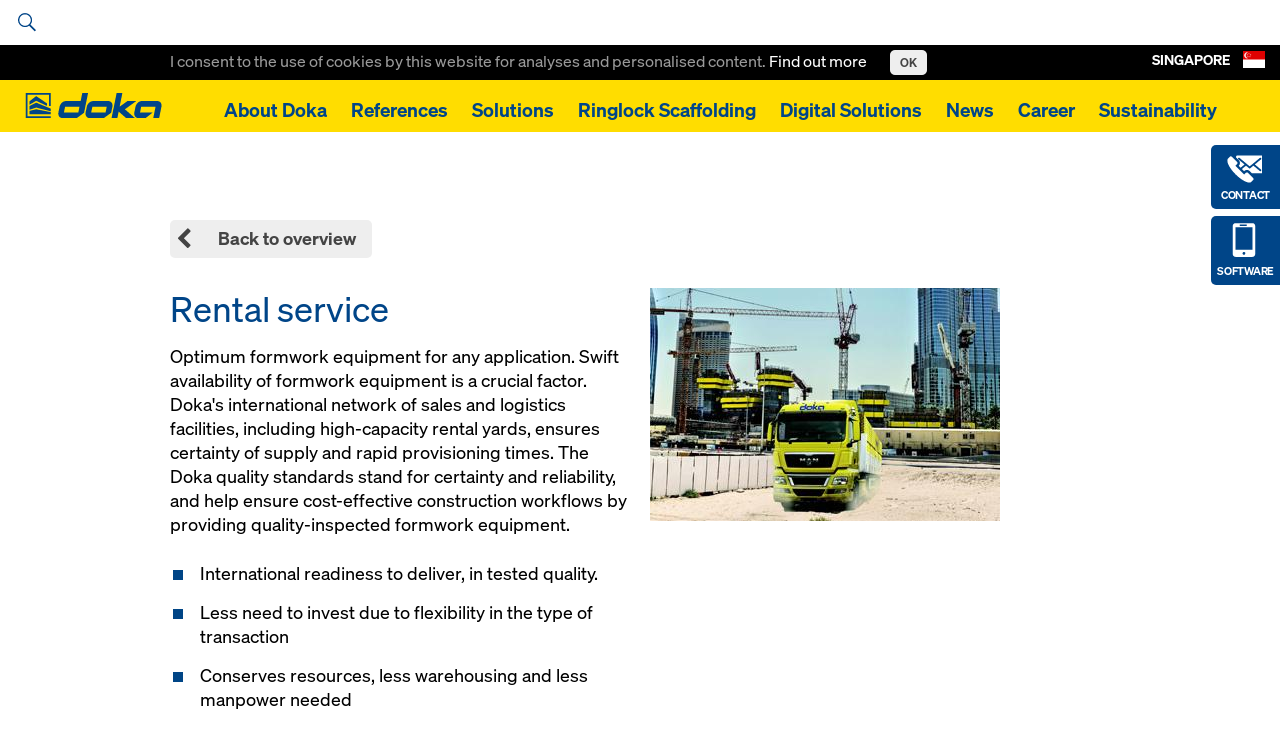

--- FILE ---
content_type: text/html; charset=UTF-8
request_url: https://www.doka.com/ea/solutions/services/rental-service
body_size: 48654
content:
<!DOCTYPE html>
<html class="" lang="en-SG"><head><title>
            Rental service  - Doka        </title><meta charset="UTF-8"><meta name="viewport" content="width=device-width, initial-scale=1"><meta http-equiv="content-language" content="en-SG" /><meta name="language" content="en-SG" /><meta name="author" content="Doka" /><link rel="preconnect" href="https://www.google-analytics.com"><link rel="preconnect" href="//stats.g.doubleclick.net"><link rel="icon" href="/favicon.ico?v=2" /><meta http-equiv="X-UA-Compatible" content="EDGE"/><style type="text/css">
            .icon{display:inline-block;width:1em;height:1em;stroke-width:0;stroke:currentColor;fill:currentColor}[class^="icon-"]{speak:none;display:inline-block;width:1em;height:1em;margin-right:.2em;margin-left:.2em;text-align:center;stroke-width:0}.uk-container.uk-container--large{max-width:1440px}[class*='uk-icon-']{font-family:FontAwesome;display:inline-block;font-weight:normal;font-style:normal;line-height:1;-webkit-font-smoothing:antialiased;-moz-osx-font-smoothing:grayscale}[class*='uk-icon-'],[class*='uk-icon-']:hover,[class*='uk-icon-']:focus{text-decoration:none}.uk-icon-small:before{font-size:150%;vertical-align:-10%}.uk-icon-medium:before{font-size:200%;vertical-align:-16%}.uk-icon-large:before{font-size:250%;vertical-align:-22%}.uk-icon-spin{display:inline-block;-webkit-animation:uk-rotate 2s infinite linear;animation:uk-rotate 2s infinite linear}.uk-icon-hover{color:#999}.uk-icon-hover:hover{color:#444}.uk-icon-button{-moz-box-sizing:border-box;box-sizing:border-box;display:inline-block;width:24px;height:24px;border-radius:100%;background:#004588;line-height:24px;color:#FFF;font-size:12px;text-align:center;fill:#FFF}.uk-icon-button:hover,.uk-icon-button:focus{background-color:#f5f5f5;color:#444;outline:none}.uk-icon-button:active{background-color:#ddd;color:#444}[data-uk-slider]{direction:ltr}html[dir="rtl"] .uk-slider>*{direction:rtl}.uk-slider{position:relative;z-index:0;touch-action:pan-y}.uk-slider:not(.uk-grid){margin:0;padding:0;list-style:none}.uk-slider>*{position:absolute;top:0;left:0}.uk-slider-container{overflow:hidden}.uk-slider:not(.uk-drag){-webkit-transition:-webkit-transform 200ms linear;transition:transform 200ms linear}.uk-slider.uk-drag{cursor:col-resize;-moz-user-select:none;-webkit-user-select:none;-ms-user-select:none;user-select:none}.uk-slider a,.uk-slider img{-webkit-user-drag:none;user-drag:none;-webkit-touch-callout:none}.uk-slider img{pointer-events:none}.uk-slider-fullscreen,.uk-slider-fullscreen>li{height:100vh}html{font:normal 16px / 22px "Soehne",Arial,sans-serif;-webkit-text-size-adjust:100%;-ms-text-size-adjust:100%;background:#fff;color:#000}body{margin:0}a{background:transparent}a:active,a:hover{outline:0}a,.uk-link{color:#004588;text-decoration:none;cursor:pointer}a:hover,.uk-link:hover{color:#059;text-decoration:underline}abbr[title]{border-bottom:1px dotted}b,strong{font-weight:bold}:not(pre)>code,:not(pre)>kbd,:not(pre)>samp{font-size:12px;font-family:Consolas,monospace,serif;color:#D05;white-space:nowrap}em{color:#D05}ins{background:#ffa;color:#444;text-decoration:none}mark{background:#ffa;color:#444}q{font-style:italic}small{font-size:80%}sub,sup{font-size:75%;line-height:0;position:relative;vertical-align:baseline}sup{top:-0.5em}sub{bottom:-0.25em}img{max-width:100%;height:auto;-moz-box-sizing:border-box;box-sizing:border-box;border:0;vertical-align:middle}.uk-img-preserve,.uk-img-preserve img{max-width:none}svg:not(:root){overflow:hidden}blockquote,figure{margin:0}p,ul,ol,dl,blockquote,pre,address,fieldset,figure{margin:0 0 15px 0}*+p,*+ul,*+ol,*+dl,*+blockquote,*+pre,*+address,*+fieldset,*+figure{margin-top:15px}h1,h2,h3,h4,h5,h6{margin:0 0 15px 0;font-family:"Soehne",Arial,sans-serif;font-weight:normal;color:#000;text-transform:none}*+h1,*+h2,*+h3,*+h4,*+h5,*+h6{margin-top:25px}h1,.uk-h1{font-size:5.2em;line-height:100%}h2,.uk-h2{font-size:2.8em;line-height:100%}h3,.uk-h3{font-size:2.2em;line-height:120%}h4,.uk-h4{font-size:1.3em;line-height:100%}h5,.uk-h5{font-size:1.1em;line-height:100%}h6,.uk-h6{font-size:1.1em;line-height:100%}ul,ol{padding-left:30px}ul>li>ul,ul>li>ol,ol>li>ol,ol>li>ul{margin:0}dt{font-weight:bold}dd{margin-left:0}hr{-moz-box-sizing:content-box;box-sizing:content-box;height:0;margin:15px 0;border:0;border-top:1px solid #ddd}address{font-style:normal}blockquote{padding-left:15px;border-left:5px solid #ddd;font-size:16px;line-height:22px;font-style:italic}pre{padding:10px;background:#f5f5f5;font:12px / 18px Consolas,monospace,serif;color:#444;-moz-tab-size:4;tab-size:4;overflow:auto}::-moz-selection{background:#39f;color:#fff;text-shadow:none}::selection{background:#39f;color:#fff;text-shadow:none}article,aside,details,figcaption,figure,footer,header,main,nav,section,summary{display:block}progress{vertical-align:baseline}audio:not([controls]){display:none}[hidden],template{display:none}iframe{border:0}@media screen and (max-width: 400px){@-ms-viewport{width:device-width}}.uk-button::-moz-focus-inner{border:0;padding:0}.uk-button{-webkit-appearance:none;margin:0;border:none;overflow:visible;font:inherit;color:#444;text-transform:none;display:inline-block;-moz-box-sizing:border-box;box-sizing:border-box;padding:0 16px;background:#eee;vertical-align:middle;line-height:2.375rem;min-height:2.375rem;font-size:1em;text-decoration:none;text-align:center;font-weight:bold}.uk-button:not(:disabled){cursor:pointer}.uk-button:hover,.uk-button:focus{background-color:#f5f5f5;color:#444;outline:none;text-decoration:none}.uk-button:active,.uk-button.uk-active{background-color:#ddd;color:#444}.uk-button-primary{background-color:#fd0;color:#004588}.uk-button-primary:hover,.uk-button-primary:focus{background-color:#fd0;color:#004588}.uk-button-primary:active,.uk-button-primary.uk-active{background-color:#fd0;color:#004588}.uk-button-success{background-color:#004588;color:#FFF}.uk-button-success:hover,.uk-button-success:focus{background-color:#FFF;color:#004588}.uk-button-success:active,.uk-button-success.uk-active{background-color:#004588;color:#FFF}.uk-button-danger{background-color:#da314b;color:#fff}.uk-button-danger:hover,.uk-button-danger:focus{background-color:#e4354f;color:#fff}.uk-button-danger:active,.uk-button-danger.uk-active{background-color:#c91032;color:#fff}.uk-button:disabled{background-color:#f5f5f5;color:#999}.uk-button-link,.uk-button-link:hover,.uk-button-link:focus,.uk-button-link:active,.uk-button-link.uk-active,.uk-button-link:disabled{border-color:transparent;background:none}.uk-button-link{color:#07D}.uk-button-link:hover,.uk-button-link:focus,.uk-button-link:active,.uk-button-link.uk-active{color:#059;text-decoration:underline}.uk-button-link:disabled{color:#999}.uk-button-link:focus{outline:1px dotted}.uk-button-mini{min-height:20px;padding:0 6px;line-height:20px;font-size:11px}.uk-button-small{min-height:25px;padding:0 10px;line-height:25px;font-size:12px}.uk-button-large{min-height:40px;padding:0 15px;line-height:40px;font-size:16px}.uk-button-group{display:inline-block;vertical-align:middle;position:relative;font-size:0.001px;white-space:nowrap}.uk-button-group>*{display:inline-block}.uk-button-group .uk-button{vertical-align:top}.uk-button-dropdown{display:inline-block;vertical-align:middle;position:relative}.uk-grid{display:-ms-flexbox;display:-webkit-flex;display:flex;-ms-flex-wrap:wrap;-webkit-flex-wrap:wrap;flex-wrap:wrap;margin:0;padding:0;list-style:none}.uk-grid:before,.uk-grid:after{content:"";display:block;overflow:hidden}.uk-grid:after{clear:both}.uk-grid>*{-ms-flex:none;-webkit-flex:none;flex:none;margin:0;float:left}.uk-grid>*>:last-child{margin-bottom:0}.uk-grid{margin-left:-20px}.uk-grid>*{padding-left:20px}.uk-grid+.uk-grid,.uk-grid-margin,.uk-grid>*>.uk-panel+.uk-panel{margin-top:20px}@media (min-width: 1220px){.uk-grid{margin-left:-20px}.uk-grid>*{padding-left:20px}.uk-grid+.uk-grid,.uk-grid-margin,.uk-grid>*>.uk-panel+.uk-panel{margin-top:20px}}.uk-grid-collapse{margin-left:0}.uk-grid-collapse>*{padding-left:0}.uk-grid-collapse+.uk-grid-collapse,.uk-grid-collapse>.uk-grid-margin,.uk-grid-collapse>*>.uk-panel+.uk-panel{margin-top:0}.uk-grid-small{margin-left:-15px}.uk-grid-small>*{padding-left:15px}.uk-grid-small+.uk-grid-small,.uk-grid-small>.uk-grid-margin,.uk-grid-small>*>.uk-panel+.uk-panel{margin-top:15px}.uk-grid-medium{margin-left:-20px}.uk-grid-medium>*{padding-left:20px}.uk-grid-medium+.uk-grid-medium,.uk-grid-medium>.uk-grid-margin,.uk-grid-medium>*>.uk-panel+.uk-panel{margin-top:20px}.uk-grid-divider:not(:empty){margin-left:-20px;margin-right:-20px}.uk-grid-divider>*{padding-left:20px;padding-right:20px}.uk-grid-divider>[class*='uk-width-1-']:not(.uk-width-1-1):nth-child(n+2),.uk-grid-divider>[class*='uk-width-2-']:nth-child(n+2),.uk-grid-divider>[class*='uk-width-3-']:nth-child(n+2),.uk-grid-divider>[class*='uk-width-4-']:nth-child(n+2),.uk-grid-divider>[class*='uk-width-5-']:nth-child(n+2),.uk-grid-divider>[class*='uk-width-6-']:nth-child(n+2),.uk-grid-divider>[class*='uk-width-7-']:nth-child(n+2),.uk-grid-divider>[class*='uk-width-8-']:nth-child(n+2),.uk-grid-divider>[class*='uk-width-9-']:nth-child(n+2){border-left:1px solid #bebebe}@media (min-width: 768px){.uk-grid-divider>[class*='uk-width-medium-']:not(.uk-width-medium-1-1):nth-child(n+2){border-left:1px solid #bebebe}}@media (min-width: 960px){.uk-grid-divider>[class*='uk-width-large-']:not(.uk-width-large-1-1):nth-child(n+2){border-left:1px solid #bebebe}}@media (min-width: 1220px){.uk-grid-divider:not(:empty){margin-left:-20px;margin-right:-20px}.uk-grid-divider>*{padding-left:20px;padding-right:20px}.uk-grid-divider:empty{margin-top:20px;margin-bottom:20px}}.uk-grid-divider:empty{margin-top:20px;margin-bottom:20px;border-top:1px solid #bebebe}.uk-grid-match>*{display:-ms-flexbox;display:-webkit-flex;display:flex}.uk-grid-match>*>*{-ms-flex:none;-webkit-flex:none;flex:none;-moz-box-sizing:border-box;box-sizing:border-box;width:100%}[class*='uk-grid-width']>*{-moz-box-sizing:border-box;box-sizing:border-box;width:100%}.uk-grid-width-1-2>*{width:50%}.uk-grid-width-1-3>*{width:33.333%}.uk-grid-width-1-4>*{width:25%}.uk-grid-width-1-5>*{width:20%}.uk-grid-width-1-6>*{width:16.666%}.uk-grid-width-1-10>*{width:10%}@media (min-width: 480px){.uk-grid-width-small-1-2>*{width:50%}.uk-grid-width-small-1-3>*{width:33.333%}.uk-grid-width-small-1-4>*{width:25%}.uk-grid-width-small-1-5>*{width:20%}.uk-grid-width-small-1-6>*{width:16.666%}.uk-grid-width-small-1-10>*{width:10%}}@media (min-width: 768px){.uk-grid-width-medium-1-2>*{width:50%}.uk-grid-width-medium-1-3>*{width:33.333%}.uk-grid-width-medium-1-4>*{width:25%}.uk-grid-width-medium-1-5>*{width:20%}.uk-grid-width-medium-1-6>*{width:16.666%}.uk-grid-width-medium-1-10>*{width:10%}}@media (min-width: 960px){.uk-grid-width-large-1-2>*{width:50%}.uk-grid-width-large-1-3>*{width:33.333%}.uk-grid-width-large-1-4>*{width:25%}.uk-grid-width-large-1-5>*{width:20%}.uk-grid-width-large-1-6>*{width:16.666%}.uk-grid-width-large-1-10>*{width:10%}}@media (min-width: 1220px){.uk-grid-width-xlarge-1-2>*{width:50%}.uk-grid-width-xlarge-1-3>*{width:33.333%}.uk-grid-width-xlarge-1-4>*{width:25%}.uk-grid-width-xlarge-1-5>*{width:20%}.uk-grid-width-xlarge-1-6>*{width:16.666%}.uk-grid-width-xlarge-1-10>*{width:10%}}[class*='uk-width']{-moz-box-sizing:border-box;box-sizing:border-box;width:100%}.uk-width-1-1{width:100%}.uk-width-1-2,.uk-width-2-4,.uk-width-3-6,.uk-width-5-10{width:50%}.uk-width-1-3,.uk-width-2-6{width:33.333%}.uk-width-2-3,.uk-width-4-6{width:66.666%}.uk-width-1-4{width:25%}.uk-width-3-4{width:75%}.uk-width-1-5,.uk-width-2-10{width:20%}.uk-width-2-5,.uk-width-4-10{width:40%}.uk-width-3-5,.uk-width-6-10{width:60%}.uk-width-4-5,.uk-width-8-10{width:80%}.uk-width-1-6{width:16.666%}.uk-width-5-6{width:83.333%}.uk-width-1-10{width:10%}.uk-width-3-10{width:30%}.uk-width-7-10{width:70%}.uk-width-9-10{width:90%}@media (min-width: 480px){.uk-width-small-1-1{width:100%}.uk-width-small-1-2,.uk-width-small-2-4,.uk-width-small-3-6,.uk-width-small-5-10{width:50%}.uk-width-small-1-3,.uk-width-small-2-6{width:33.333%}.uk-width-small-2-3,.uk-width-small-4-6{width:66.666%}.uk-width-small-1-4{width:25%}.uk-width-small-3-4{width:75%}.uk-width-small-1-5,.uk-width-small-2-10{width:20%}.uk-width-small-2-5,.uk-width-small-4-10{width:40%}.uk-width-small-3-5,.uk-width-small-6-10{width:60%}.uk-width-small-4-5,.uk-width-small-8-10{width:80%}.uk-width-small-1-6{width:16.666%}.uk-width-small-5-6{width:83.333%}.uk-width-small-1-10{width:10%}.uk-width-small-3-10{width:30%}.uk-width-small-7-10{width:70%}.uk-width-small-9-10{width:90%}}@media (min-width: 768px){.uk-width-medium-1-1{width:100%}.uk-width-medium-1-2,.uk-width-medium-2-4,.uk-width-medium-3-6,.uk-width-medium-5-10{width:50%}.uk-width-medium-1-3,.uk-width-medium-2-6{width:33.333%}.uk-width-medium-2-3,.uk-width-medium-4-6{width:66.666%}.uk-width-medium-1-4{width:25%}.uk-width-medium-3-4{width:75%}.uk-width-medium-1-5,.uk-width-medium-2-10{width:20%}.uk-width-medium-2-5,.uk-width-medium-4-10{width:40%}.uk-width-medium-3-5,.uk-width-medium-6-10{width:60%}.uk-width-medium-4-5,.uk-width-medium-8-10{width:80%}.uk-width-medium-1-6{width:16.666%}.uk-width-medium-5-6{width:83.333%}.uk-width-medium-1-10{width:10%}.uk-width-medium-3-10{width:30%}.uk-width-medium-7-10{width:70%}.uk-width-medium-9-10{width:90%}}@media (min-width: 960px){.uk-width-large-1-1{width:100%}.uk-width-large-1-2,.uk-width-large-2-4,.uk-width-large-3-6,.uk-width-large-5-10{width:50%}.uk-width-large-1-3,.uk-width-large-2-6{width:33.333%}.uk-width-large-2-3,.uk-width-large-4-6{width:66.666%}.uk-width-large-1-4{width:25%}.uk-width-large-3-4{width:75%}.uk-width-large-1-5,.uk-width-large-2-10{width:20%}.uk-width-large-2-5,.uk-width-large-4-10{width:40%}.uk-width-large-3-5,.uk-width-large-6-10{width:60%}.uk-width-large-4-5,.uk-width-large-8-10{width:80%}.uk-width-large-1-6{width:16.666%}.uk-width-large-5-6{width:83.333%}.uk-width-large-1-10{width:10%}.uk-width-large-3-10{width:30%}.uk-width-large-7-10{width:70%}.uk-width-large-9-10{width:90%}}@media (min-width: 768px){[class*='uk-push-'],[class*='uk-pull-']{position:relative}.uk-push-1-2,.uk-push-2-4,.uk-push-3-6,.uk-push-5-10{left:50%}.uk-push-1-3,.uk-push-2-6{left:33.333%}.uk-push-2-3,.uk-push-4-6{left:66.666%}.uk-push-1-4{left:25%}.uk-push-3-4{left:75%}.uk-push-1-5,.uk-push-2-10{left:20%}.uk-push-2-5,.uk-push-4-10{left:40%}.uk-push-3-5,.uk-push-6-10{left:60%}.uk-push-4-5,.uk-push-8-10{left:80%}.uk-push-1-6{left:16.666%}.uk-push-5-6{left:83.333%}.uk-push-1-10{left:10%}.uk-push-3-10{left:30%}.uk-push-7-10{left:70%}.uk-push-9-10{left:90%}.uk-pull-1-2,.uk-pull-2-4,.uk-pull-3-6,.uk-pull-5-10{left:-50%}.uk-pull-1-3,.uk-pull-2-6{left:-33.333%}.uk-pull-2-3,.uk-pull-4-6{left:-66.666%}.uk-pull-1-4{left:-25%}.uk-pull-3-4{left:-75%}.uk-pull-1-5,.uk-pull-2-10{left:-20%}.uk-pull-2-5,.uk-pull-4-10{left:-40%}.uk-pull-3-5,.uk-pull-6-10{left:-60%}.uk-pull-4-5,.uk-pull-8-10{left:-80%}.uk-pull-1-6{left:-16.666%}.uk-pull-5-6{left:-83.333%}.uk-pull-1-10{left:-10%}.uk-pull-3-10{left:-30%}.uk-pull-7-10{left:-70%}.uk-pull-9-10{left:-90%}}.uk-nav,.uk-nav ul{margin:0;padding:0;list-style:none}.uk-nav li>a{display:block;text-decoration:none}.uk-nav>li>a{padding:5px 15px}.uk-nav ul{padding-left:15px}.uk-nav ul a{padding:2px 0}.uk-nav li>a>div{font-size:12px;line-height:18px}.uk-nav-header{padding:5px 15px;text-transform:uppercase;font-weight:bold;font-size:12px}.uk-nav-header:not(:first-child){margin-top:15px}.uk-nav-divider{margin:9px 15px}ul.uk-nav-sub{padding:5px 0 5px 15px}.uk-nav-parent-icon>.uk-parent>a:after{content:"";width:20px;margin-right:-10px;float:right;font-family:FontAwesome;text-align:center}.uk-nav-parent-icon>.uk-parent.uk-open>a:after{content:""}.uk-nav-side>li>a{color:#444}.uk-nav-side>li>a:hover,.uk-nav-side>li>a:focus{background:rgba(0,0,0,0.05);color:#444;outline:none}.uk-nav-side>li.uk-active>a{background:#00a8e6;color:#fff}.uk-nav-side .uk-nav-header{color:#444}.uk-nav-side .uk-nav-divider{border-top:1px solid #ddd}.uk-nav-side ul a{color:#07D}.uk-nav-side ul a:hover{color:#059}.uk-nav-dropdown>li>a{color:#444}.uk-nav-dropdown>li>a:hover,.uk-nav-dropdown>li>a:focus{background:#00a8e6;color:#fff;outline:none}.uk-nav-dropdown .uk-nav-header{color:#999}.uk-nav-dropdown .uk-nav-divider{border-top:1px solid #ddd}.uk-nav-dropdown ul a{color:#07D}.uk-nav-dropdown ul a:hover{color:#059}.uk-nav-navbar>li>a{color:#444}.uk-nav-navbar>li>a:hover,.uk-nav-navbar>li>a:focus{background:#00a8e6;color:#fff;outline:none}.uk-nav-navbar .uk-nav-header{color:#999}.uk-nav-navbar .uk-nav-divider{border-top:1px solid #ddd}.uk-nav-navbar ul a{color:#07D}.uk-nav-navbar ul a:hover{color:#059}.uk-nav-offcanvas>li>a{color:#ccc;padding:10px 15px}.uk-nav-offcanvas>.uk-open>a,html:not(.uk-touch) .uk-nav-offcanvas>li>a:hover,html:not(.uk-touch) .uk-nav-offcanvas>li>a:focus{background:#404040;color:#fff;outline:none}html .uk-nav.uk-nav-offcanvas>li.uk-active>a{background:#1a1a1a;color:#fff}.uk-nav-offcanvas .uk-nav-header{color:#777}.uk-nav-offcanvas .uk-nav-divider{border-top:1px solid #1a1a1a}.uk-nav-offcanvas ul a{color:#ccc}html:not(.uk-touch) .uk-nav-offcanvas ul a:hover{color:#fff}.uk-navbar{background:#eee;color:#444}.uk-navbar:before,.uk-navbar:after{content:"";display:table}.uk-navbar:after{clear:both}.uk-navbar-nav{margin:0;padding:0;list-style:none;float:left}.uk-navbar-nav>li{float:left;position:relative}.uk-navbar-nav>li>a{display:block;-moz-box-sizing:border-box;box-sizing:border-box;text-decoration:none;height:40px;padding:0 15px;line-height:40px;color:#444;font-size:14px;font-family:"Soehne",Arial,sans-serif;font-weight:normal}.uk-navbar-nav>li>a[href='#']{cursor:text}.uk-navbar-nav>li:hover>a,.uk-navbar-nav>li>a:focus,.uk-navbar-nav>li.uk-open>a{background-color:#f5f5f5;color:#444;outline:none}.uk-navbar-nav>li>a:active{background-color:#ddd;color:#444}.uk-navbar-nav>li.uk-active>a{background-color:#f5f5f5;color:#444}.uk-navbar-nav .uk-navbar-nav-subtitle{line-height:28px}.uk-navbar-nav-subtitle>div{margin-top:-6px;font-size:10px;line-height:12px}.uk-navbar-content,.uk-navbar-brand,.uk-navbar-toggle{-moz-box-sizing:border-box;box-sizing:border-box;display:block;height:40px;padding:0 15px;float:left}.uk-navbar-content:before,.uk-navbar-brand:before,.uk-navbar-toggle:before{content:'';display:inline-block;height:100%;vertical-align:middle}.uk-navbar-content+.uk-navbar-content:not(.uk-navbar-center){padding-left:0}.uk-navbar-content>a:not([class]){color:#07D}.uk-navbar-content>a:not([class]):hover{color:#059}.uk-navbar-brand{font-size:18px;color:#444;text-decoration:none}.uk-navbar-brand:hover,.uk-navbar-brand:focus{color:#444;text-decoration:none;outline:none}.uk-navbar-toggle{font-size:18px;color:#444;text-decoration:none}.uk-navbar-toggle:hover,.uk-navbar-toggle:focus{color:#444;text-decoration:none;outline:none}.uk-navbar-toggle:after{content:"";font-family:FontAwesome;vertical-align:middle}.uk-navbar-toggle-alt:after{content:""}.uk-navbar-center{float:none;text-align:center;max-width:50%;margin-left:auto;margin-right:auto}.uk-navbar-flip{float:right}.uk-subnav{display:-ms-flexbox;display:-webkit-flex;display:flex;-ms-flex-wrap:wrap;-webkit-flex-wrap:wrap;flex-wrap:wrap;margin-left:-10px;margin-top:-10px;padding:0;list-style:none}.uk-subnav>*{-ms-flex:none;-webkit-flex:none;flex:none;padding-left:10px;margin-top:10px;position:relative}.uk-subnav:before,.uk-subnav:after{content:"";display:block;overflow:hidden}.uk-subnav:after{clear:both}.uk-subnav>*{float:left}.uk-subnav>*>*{display:inline-block;color:#444}.uk-subnav>*>*:hover,.uk-subnav>*>*:focus{color:#07D;text-decoration:none}.uk-subnav>.uk-active>*{color:#07D}.uk-subnav-line>:before{content:"";display:inline-block;height:10px;vertical-align:middle}.uk-subnav-line>:nth-child(n+2):before{margin-right:10px;border-left:1px solid #ddd}.uk-subnav-pill>*>*{padding:3px 9px}.uk-subnav-pill>*>*:hover,.uk-subnav-pill>*>*:focus{background:#eee;color:#444;text-decoration:none;outline:none}.uk-subnav-pill>.uk-active>*{background:#00a8e6;color:#fff}.uk-subnav>.uk-disabled>*{background:none;color:#999;text-decoration:none;cursor:text}.uk-list{padding:0;list-style:none}.uk-list>li:before,.uk-list>li:after{content:"";display:table}.uk-list>li:after{clear:both}.uk-list>li>:last-child{margin-bottom:0}.uk-list ul{margin:0;padding-left:20px;list-style:none}.uk-list-line>li:nth-child(n+2){margin-top:5px;padding-top:5px;border-top:1px solid #ddd}.uk-list-striped>li{padding:5px 5px}.uk-list-striped>li:nth-of-type(odd){background:#f5f5f5}.uk-list-space>li:nth-child(n+2){margin-top:10px}@media (min-width: 768px){.uk-description-list-horizontal{overflow:hidden}.uk-description-list-horizontal>dt{width:160px;float:left;clear:both;overflow:hidden;text-overflow:ellipsis;white-space:nowrap}.uk-description-list-horizontal>dd{margin-left:180px}}.uk-description-list-line>dt{font-weight:normal}.uk-description-list-line>dt:nth-child(n+2){margin-top:5px;padding-top:5px;border-top:1px solid #ddd}.uk-description-list-line>dd{color:#999}.uk-offcanvas{display:none;position:fixed;top:0;right:0;bottom:0;left:0;z-index:1000;touch-action:none;background:rgba(0,0,0,0.7)}.uk-offcanvas.uk-active{display:block}.uk-offcanvas-page{position:fixed;-webkit-transition:margin-left 0.3s ease-in-out;transition:margin-left 0.3s ease-in-out}.uk-offcanvas-bar{position:fixed;top:0;bottom:0;left:0;-webkit-transform:translateX(-100%);transform:translateX(-100%);z-index:1001;width:270px;max-width:100%;background:#333;overflow-y:auto;-webkit-overflow-scrolling:touch;-webkit-transition:-webkit-transform 0.3s ease-in-out;transition:transform 0.3s ease-in-out;-ms-scroll-chaining:none}.uk-offcanvas.uk-active .uk-offcanvas-bar.uk-offcanvas-bar-show{-webkit-transform:translateX(0%);transform:translateX(0%)}.uk-offcanvas-bar-flip{left:auto;right:0;-webkit-transform:translateX(100%);transform:translateX(100%)}.uk-offcanvas .uk-panel{margin:20px 15px;color:#777}.uk-offcanvas .uk-panel-title{color:#ccc}.uk-offcanvas .uk-panel a:not([class]){color:#ccc}.uk-offcanvas .uk-panel a:not([class]):hover{color:#fff}.uk-offcanvas-bar{position:absolute}.uk-container{-moz-box-sizing:border-box;box-sizing:border-box;max-width:990px;padding:0 25px}@media (min-width: 1220px){.uk-container{max-width:990px;padding:0 25px}}.uk-container:before,.uk-container:after{content:"";display:table}.uk-container:after{clear:both}.uk-container-center{margin-left:auto;margin-right:auto}.uk-clearfix:before{content:"";display:table-cell}.uk-clearfix:after{content:"";display:table;clear:both}.uk-nbfc{overflow:hidden}.uk-nbfc-alt{display:table-cell;width:10000px}.uk-float-left{float:left}.uk-float-right{float:right}[class*='uk-float-']{max-width:100%}[class*='uk-align-']{display:block;margin-bottom:15px}.uk-align-left{margin-right:15px;float:left}.uk-align-right{margin-left:15px;float:right}@media (min-width: 768px){.uk-align-medium-left{margin-right:15px;margin-bottom:15px;float:left}.uk-align-medium-right{margin-left:15px;margin-bottom:15px;float:right}}.uk-align-center{margin-left:auto;margin-right:auto}.uk-vertical-align{font-size:0.001px}.uk-vertical-align:before{content:'';display:inline-block;height:100%;vertical-align:middle}.uk-vertical-align-middle,.uk-vertical-align-bottom{display:inline-block;max-width:100%;font-size:1rem}.uk-vertical-align-middle{vertical-align:middle}.uk-vertical-align-bottom{vertical-align:bottom}[class*='uk-height']{-moz-box-sizing:border-box;box-sizing:border-box}.uk-height-1-1{height:100%}.uk-height-viewport{height:100vh;min-height:600px}.uk-responsive-width,.uk-responsive-height{-moz-box-sizing:border-box;box-sizing:border-box}.uk-responsive-width{max-width:100% !important;height:auto}.uk-responsive-height{max-height:100%;width:auto}.uk-margin{margin-bottom:20px}*+.uk-margin{margin-top:20px}.uk-margin-top{margin-top:20px !important}.uk-margin-bottom{margin-bottom:20px !important}.uk-margin-left{margin-left:20px !important}.uk-margin-right{margin-right:20px !important}.uk-margin-large{margin-bottom:35px}*+.uk-margin-large{margin-top:35px}.uk-margin-large-top{margin-top:35px !important}.uk-margin-large-bottom{margin-bottom:35px !important}.uk-margin-large-left{margin-left:35px !important}.uk-margin-large-right{margin-right:35px !important}.uk-margin-small{margin-bottom:5px}*+.uk-margin-small{margin-top:5px}.uk-margin-small-top{margin-top:5px !important}.uk-margin-small-bottom{margin-bottom:5px !important}.uk-margin-small-left{margin-left:5px !important}.uk-margin-small-right{margin-right:5px !important}.uk-margin-remove{margin:0 !important}.uk-margin-top-remove{margin-top:0 !important}.uk-margin-bottom-remove{margin-bottom:0 !important}.uk-border-circle{border-radius:50%}.uk-border-rounded{border-radius:5px}.uk-heading-large{font-size:36px;line-height:42px}@media (min-width: 768px){.uk-heading-large{font-size:52px;line-height:64px}}.uk-link-muted,.uk-link-muted a{color:#444}.uk-link-muted:hover,.uk-link-muted a:hover{color:#444}.uk-link-reset,.uk-link-reset a,.uk-link-reset:hover,.uk-link-reset a:hover{color:inherit;text-decoration:none}.uk-scrollable-text{height:300px;overflow-y:scroll;-webkit-overflow-scrolling:touch;resize:both}.uk-scrollable-box{-moz-box-sizing:border-box;box-sizing:border-box;height:170px;padding:10px;border:1px solid #ddd;overflow:auto;-webkit-overflow-scrolling:touch;resize:both}.uk-scrollable-box>:last-child{margin-bottom:0}.uk-overflow-container{overflow:auto;-webkit-overflow-scrolling:touch}.uk-overflow-container>:last-child{margin-bottom:0}.uk-position-absolute,[class*='uk-position-top'],[class*='uk-position-bottom']{position:absolute !important}.uk-position-top{top:0;width:100%}.uk-position-bottom{bottom:0;width:100%}.uk-position-top-left{top:0;left:0}.uk-position-top-right{top:0;right:0}.uk-position-bottom-left{bottom:0;left:0}.uk-position-bottom-right{bottom:0;right:0}.uk-position-cover{position:absolute;top:0;bottom:0;left:0;right:0}.uk-position-relative{position:relative !important}.uk-display-block{display:block !important}.uk-display-inline{display:inline !important}.uk-display-inline-block{display:inline-block !important}@media (min-width: 960px){.uk-visible-small{display:none !important}.uk-visible-medium{display:none !important}.uk-hidden-large{display:none !important}}@media (min-width: 768px) and (max-width: 959px){.uk-visible-small{display:none !important}.uk-visible-large{display:none !important}.uk-hidden-medium{display:none !important}}@media (max-width: 767px){.uk-visible-medium{display:none !important}.uk-visible-large{display:none !important}.uk-hidden-small{display:none !important}}.uk-hidden{display:none !important;visibility:hidden !important}.uk-invisible{visibility:hidden !important}.uk-visible-hover:hover .uk-hidden,.uk-visible-hover:hover .uk-invisible{display:block !important;visibility:visible !important}.uk-visible-hover-inline:hover .uk-hidden,.uk-visible-hover-inline:hover .uk-invisible{display:inline-block !important;visibility:visible !important}.uk-touch .uk-hidden-touch,.uk-notouch .uk-hidden-notouch{display:none !important}.uk-slideshow{position:relative;z-index:0;width:100%;margin:0;padding:0;list-style:none;overflow:hidden;touch-action:pan-y}.uk-slideshow>li{position:absolute;top:0;left:0;width:100%;opacity:0}.uk-slideshow>.uk-active{z-index:10;opacity:1}.uk-slideshow>li>img{visibility:hidden}[data-uk-slideshow-slide]{cursor:pointer}.uk-slideshow-fullscreen,.uk-slideshow-fullscreen>li{height:100vh}.uk-slideshow-fade-out{-webkit-animation:uk-fade 0.5s linear reverse;animation:uk-fade 0.5s linear reverse}.uk-slideshow-scroll-forward-in{-webkit-animation:uk-slide-right 0.5s ease-in-out;animation:uk-slide-right 0.5s ease-in-out}.uk-slideshow-scroll-forward-out{-webkit-animation:uk-slide-left 0.5s ease-in-out reverse;animation:uk-slide-left 0.5s ease-in-out reverse}.uk-slideshow-scroll-backward-in{-webkit-animation:uk-slide-left 0.5s ease-in-out;animation:uk-slide-left 0.5s ease-in-out}.uk-slideshow-scroll-backward-out{-webkit-animation:uk-slide-right 0.5s ease-in-out reverse;animation:uk-slide-right 0.5s ease-in-out reverse}.uk-slideshow-scale-out{-webkit-animation:uk-fade-scale-15 0.5s ease-in-out reverse;animation:uk-fade-scale-15 0.5s ease-in-out reverse}.uk-slideshow-swipe-forward-in{-webkit-animation:uk-slide-left-33 0.5s ease-in-out;animation:uk-slide-left-33 0.5s ease-in-out}.uk-slideshow-swipe-forward-out{-webkit-animation:uk-slide-left 0.5s ease-in-out reverse;animation:uk-slide-left 0.5s ease-in-out reverse}.uk-slideshow-swipe-backward-in{-webkit-animation:uk-slide-right-33 0.5s ease-in-out;animation:uk-slide-right-33 0.5s ease-in-out}.uk-slideshow-swipe-backward-out{-webkit-animation:uk-slide-right 0.5s ease-in-out reverse;animation:uk-slide-right 0.5s ease-in-out reverse}.uk-slideshow-swipe-forward-in:before,.uk-slideshow-swipe-backward-in:before{content:'';position:absolute;top:0;bottom:0;left:0;right:0;z-index:1;background:rgba(0,0,0,0.6);-webkit-animation:uk-fade 0.5s ease-in-out reverse;animation:uk-fade 0.5s ease-in-out reverse}.uk-dotnav{display:-ms-flexbox;display:-webkit-flex;display:flex;-ms-flex-wrap:wrap;-webkit-flex-wrap:wrap;flex-wrap:wrap;margin-left:-10px;margin-top:-10px;padding:0;list-style:none}.uk-dotnav>*{-ms-flex:none;-webkit-flex:none;flex:none;padding-left:10px;margin-top:10px}.uk-dotnav:before,.uk-dotnav:after{content:"";display:block;overflow:hidden}.uk-dotnav:after{clear:both}.uk-dotnav>*{float:left}.uk-dotnav>*>*{display:block;-moz-box-sizing:content-box;box-sizing:content-box;width:18px;height:18px;border-radius:50%;background:rgba(255,255,255,0.5);text-indent:100%;overflow:hidden;white-space:nowrap;border-radius:0}.uk-dotnav>*>*:hover,.uk-dotnav>*>*:focus{background:#fd0;outline:none;border:2px solid #FFF;height:14px;width:14px}.uk-dotnav>*>*:active{background:#fd0;border:2px solid #FFF;height:14px;width:14px}.uk-dotnav>*.uk-active>*{background:#fd0;border:2px solid #FFF;height:14px;width:14px}.uk-dotnav-contrast>*>*{background:rgba(255,255,255,0.4)}.uk-dotnav-contrast>*>*:hover,.uk-dotnav-contrast>*>*:focus{background:rgba(255,255,255,0.7)}.uk-dotnav-contrast>*>*:active{background:rgba(255,255,255,0.9)}.uk-dotnav-contrast>*.uk-active>*{background:rgba(255,255,255,0.9)}.uk-dotnav-vertical{-ms-flex-direction:column;-webkit-flex-direction:column;flex-direction:column}.uk-dotnav-vertical>*{float:none}.uk-form input,.uk-form select,.uk-form textarea{-moz-box-sizing:border-box;box-sizing:border-box;margin:0;border-radius:0;font:inherit;color:inherit}.uk-form select{text-transform:none}.uk-form optgroup{font:inherit;font-weight:bold}.uk-form input::-moz-focus-inner{border:0;padding:0}.uk-form input[type="checkbox"],.uk-form input[type="radio"]{padding:0}.uk-form input[type="checkbox"]:not(:disabled),.uk-form input[type="radio"]:not(:disabled){cursor:pointer}.uk-form textarea,.uk-form input:not([type]),.uk-form input[type="text"],.uk-form input[type="password"],.uk-form input[type="email"],.uk-form input[type="url"],.uk-form input[type="search"],.uk-form input[type="tel"],.uk-form input[type="number"],.uk-form input[type="datetime"]{-webkit-appearance:none}.uk-form input[type="search"]::-webkit-search-cancel-button,.uk-form input[type="search"]::-webkit-search-decoration{-webkit-appearance:none}.uk-form input[type="number"]::-webkit-inner-spin-button,.uk-form input[type="number"]::-webkit-outer-spin-button{height:auto}.uk-form fieldset{border:none;margin:0;padding:0}.uk-form textarea{overflow:auto;vertical-align:top}.uk-form ::-moz-placeholder{opacity:1}.uk-form :invalid{box-shadow:none}.uk-form input:not([type="radio"]):not([type="checkbox"]),.uk-form select{vertical-align:middle}.uk-form>:last-child{margin-bottom:0}.uk-form select,.uk-form textarea,.uk-form input:not([type]),.uk-form input[type="text"],.uk-form input[type="password"],.uk-form input[type="datetime"],.uk-form input[type="datetime-local"],.uk-form input[type="date"],.uk-form input[type="month"],.uk-form input[type="time"],.uk-form input[type="week"],.uk-form input[type="number"],.uk-form input[type="email"],.uk-form input[type="url"],.uk-form input[type="search"],.uk-form input[type="tel"],.uk-form input[type="color"]{height:38px;max-width:100%;padding:4px 12px;border:1px solid #FFF;background:#fff;color:#444;-webkit-transition:all linear 0.2s;transition:all linear 0.2s}.uk-form select:focus,.uk-form textarea:focus,.uk-form input:not([type]):focus,.uk-form input[type="text"]:focus,.uk-form input[type="password"]:focus,.uk-form input[type="datetime"]:focus,.uk-form input[type="datetime-local"]:focus,.uk-form input[type="date"]:focus,.uk-form input[type="month"]:focus,.uk-form input[type="time"]:focus,.uk-form input[type="week"]:focus,.uk-form input[type="number"]:focus,.uk-form input[type="email"]:focus,.uk-form input[type="url"]:focus,.uk-form input[type="search"]:focus,.uk-form input[type="tel"]:focus,.uk-form input[type="color"]:focus{border-color:#004588;outline:0;background:#FFF;color:#000}.uk-form select:disabled,.uk-form textarea:disabled,.uk-form input:not([type]):disabled,.uk-form input[type="text"]:disabled,.uk-form input[type="password"]:disabled,.uk-form input[type="datetime"]:disabled,.uk-form input[type="datetime-local"]:disabled,.uk-form input[type="date"]:disabled,.uk-form input[type="month"]:disabled,.uk-form input[type="time"]:disabled,.uk-form input[type="week"]:disabled,.uk-form input[type="number"]:disabled,.uk-form input[type="email"]:disabled,.uk-form input[type="url"]:disabled,.uk-form input[type="search"]:disabled,.uk-form input[type="tel"]:disabled,.uk-form input[type="color"]:disabled{border-color:#ddd;background-color:#f5f5f5;color:#999}.uk-form :-ms-input-placeholder{color:#999 !important}.uk-form ::-moz-placeholder{color:#999}.uk-form ::-webkit-input-placeholder{color:#999}.uk-form :disabled:-ms-input-placeholder{color:#999 !important}.uk-form :disabled::-moz-placeholder{color:#999}.uk-form :disabled::-webkit-input-placeholder{color:#999}.uk-form legend{width:100%;border:0;padding:0;padding-bottom:15px;font-size:18px;line-height:30px}.uk-form legend:after{content:"";display:block;border-bottom:1px solid #ddd;width:100%}select.uk-form-small,textarea.uk-form-small,input[type].uk-form-small,input:not([type]).uk-form-small{height:25px;padding:3px 3px;font-size:12px}select.uk-form-large,textarea.uk-form-large,input[type].uk-form-large,input:not([type]).uk-form-large{height:40px;padding:8px 6px;font-size:16px}.uk-form textarea,.uk-form select[multiple],.uk-form select[size]{height:auto}.uk-form-danger{border-color:#bd2e34 !important;background:#F7F7F7 !important;color:#bd2e34 !important}.uk-form-success{border-color:#8ec73b !important;background:#fafff2 !important;color:#659f13 !important}.uk-form-blank{border-color:transparent !important;border-style:dashed !important;background:none !important}.uk-form-blank:focus{border-color:#ddd !important}input.uk-form-width-mini{width:40px}select.uk-form-width-mini{width:65px}.uk-form-width-small{width:130px}.uk-form-width-medium{width:200px}.uk-form-width-large{width:500px}.uk-form-row:before,.uk-form-row:after{content:"";display:table}.uk-form-row:after{clear:both}.uk-form-row+.uk-form-row{margin-top:15px}.uk-form-help-inline{display:inline-block;margin:0 0 0 10px}.uk-form-help-block{margin:5px 0 0 0}.uk-form-controls>:first-child{margin-top:0}.uk-form-controls>:last-child{margin-bottom:0}.uk-form-controls-condensed{margin:5px 0}.uk-form-stacked .uk-form-label{display:block;margin-bottom:5px;font-weight:bold}@media (max-width: 959px){.uk-form-horizontal .uk-form-label{display:block;margin-bottom:5px;font-weight:bold}}@media (min-width: 960px){.uk-form-horizontal .uk-form-label{width:200px;margin-top:5px;float:left}.uk-form-horizontal .uk-form-controls{margin-left:215px}.uk-form-horizontal .uk-form-controls-text{padding-top:5px}}.uk-form-icon{display:inline-block;position:relative;max-width:100%}.uk-form-icon>[class*='uk-icon-']{position:absolute;top:50%;width:30px;margin-top:-7px;font-size:14px;color:#999;text-align:center;pointer-events:none}.uk-form-icon:not(.uk-form-icon-flip)>input{padding-left:30px !important}.uk-form-icon-flip>[class*='uk-icon-']{right:0}.uk-form-icon-flip>input{padding-right:30px !important}.uk-breadcrumb{padding:0;list-style:none;font-size:0.001px}.uk-breadcrumb>li{font-size:1rem;vertical-align:top}.uk-breadcrumb>li,.uk-breadcrumb>li>a,.uk-breadcrumb>li>span{display:inline-block}.uk-breadcrumb>li:nth-child(n+2):before{content:"/";display:inline-block;margin:0 8px}.uk-breadcrumb>li:not(.uk-active)>span{color:#999}.uk-form input[type="checkbox"],.uk-form input[type="radio"]{opacity:0;filter:alpha(opacity=0);position:absolute}.uk-form input[type="checkbox"]+label,.uk-form input[type="radio"]+label{padding:0 10px 0 0;position:relative;cursor:pointer}.uk-form input[type="checkbox"]+label:before,.uk-form input[type="radio"]+label:before{content:'';display:inline-block;position:relative;margin:0 10px 0 0;width:13px;height:13px;border:2px solid #999;top:2px}.uk-form input[type="checkbox"]:checked+label:before,.uk-form input[type="radio"]:checked+label:before{background:#fff url("/revolution/public/images/checkmark.png") 50% 50% no-repeat}.uk-form input[type="checkbox"]:focus,.uk-form input[type="radio"]:focus{outline:0;border-color:white}.uk-form input[type="radio"]+label:before{border-radius:50%;background-color:#eee}.uk-form input[type="radio"]:checked+label:before{background:#eee}.uk-form input[type="radio"]:checked+label:after{content:'';position:absolute;left:5px;top:8px;width:7px;height:7px;border-radius:50%;background-color:#414141}.upper{text-transform:uppercase}.section--blue-header .uk-button-primary{background-color:#004588;color:white}.circle-btn{padding:5px;display:inline-block;background-color:rgba(255,255,255,0.4);border-radius:50%;margin:-10px 0 0 10px;vertical-align:-16px;transform:scale(0.85)}.circle-btn span{display:block;position:relative;width:45px;height:45px;background-color:#004588;border-radius:50%;color:#FFF;font-size:20px;text-align:center;line-height:0}.circle-btn span .icon{display:block;position:absolute;left:50%;top:50%;-webkit-transform:translate(-50%, -50%);-ms-transform:translate(-50%, -50%);transform:translate(-50%, -50%)}@media (max-width: 767px){.circle-btn{padding:3px;margin-top:0;margin-left:0}.circle-btn span{width:20px;height:20px}}.download{font-weight:bold}.download .icon{display:inline-block;vertical-align:middle;background:#004588;color:#fff;height:26px;width:26px;text-align:center;border-radius:50%;margin:0 15px 0 0;padding:7px}.download .link__label{height:2.375rem}.link.back-button{margin-top:5px}.link.back-button svg{position:relative;top:2px;margin-right:5px;margin-left:-5px}.link.back-button:hover svg{background:transparent}.wallsio-load-more-button{background:#fd0;margin:auto;display:block;border:none;padding:10px 20px;color:#004588;border-radius:3px;font-size:0.8rem}button.uk-button:focus,a.uk-button:focus{outline:#004588 solid 2px;outline-offset:2px}button.uk-button:focus:not(:focus-visible),a.uk-button:focus:not(:focus-visible){outline:none}button.uk-button:focus,a.uk-button:focus{outline:#004588 solid 2px;outline-offset:2px}.cms-edit-btn{display:block;background:url("/revolution/public/images/edit.png") no-repeat 50% 50%;width:22px;height:22px;border:1px solid #ccc;border-radius:3px;margin:3px;background-color:#FFF}.cms-edit-btn:hover{border-color:#000}.cms-editable{border:1px dotted #CCC}.cms-editable-input{border:1px solid #CCC;background:transparent;color:inherit;font-family:Courier;font-size:14px;padding:0;margin:0;line-height:18px;resize:none;overflow:hidden;width:100%}.cms-admin{padding:30px;background-color:#CCC}.cms-admin__item{background-color:#FFF;padding:10px;margin:30px 0}#issuusb-container{z-index:2000 !important}.gm-style{font-family:"Soehne", sans-serif}.header .cms-edit-btn,.footer-sitemap .cms-edit-btn,.footer-icons .cms-edit-btn,.footer .cms-edit-btn,.cms-no-edit .cms-edit-btn{display:none}.show-onload{opacity:0}h1,.uk-h1{font-weight:normal;word-break:break-word}h2,.uk-h2{font-weight:normal}h4,.uk-h4{font-weight:bold;color:#004588;margin-top:0;line-height:130%}h4 a:hover,.uk-h4 a:hover{text-decoration:none}h4+h5,h4 .uk-h5,.uk-h4+h5,.uk-h4 .uk-h5{margin-top:-15px}h5,.uk-h5{font-weight:bold;color:#333;margin-top:0;line-height:130%}h6,.uk-h6{font-weight:bold;color:#004588;margin:17px 0 7px 0}h6+p,.uk-h6+p{margin-top:0}h4+h5{margin-top:-8px}h3,.uk-h3{color:#004588;margin-top:0}@media (max-width: 767px){h1,.uk-h1{font-size:3.2em}h2,.uk-h2{font-size:1.8em}h3,.uk-h3{font-size:1.6em}}.uk-grid>div>h6:first-child{margin-top:0}p{margin-bottom:0}em{background:#ffa;color:#444}.text-normal{font-size:1.1em;line-height:140%;white-space:normal}.text-normal>a{text-decoration:underline}.text-normal .text-normal{font-size:1em}+.text-normal{margin-top:20px}.text-bold{font-weight:bold}.excerpt{font-size:16px;font-weight:bold}.hidden{display:none}.island{margin-top:20px}.island-bottom{margin-bottom:20px}.margin-xlarge-bottom{padding-bottom:120px}.uk-modal-dialog-lightbox{min-height:170px}.uk-modal--small>.uk-modal-dialog{max-width:500px}.uk-modal.disclaimer-overlay .uk-modal-close.uk-close-alt,.uk-modal.uk-modal--close .uk-modal-close.uk-close-alt,.downloadcontainer .uk-modal-close.uk-close-alt{position:absolute;right:0;top:0}a.uk-position-cover{z-index:10;background:url("[data-uri]")}.uk-open>.uk-dropdown{-webkit-animation:none !important;animation:none !important}.ellipsis{white-space:nowrap;overflow:hidden;text-overflow:ellipsis;-o-text-overflow:ellipsis;-ms-text-overflow:ellipsis}.ellipsis a:focus{outline-offset:-1px}.reset-headlines h1,.reset-headlines h2,.reset-headlines h3{font-size:20px;margin-top:10px}.no-padding{padding:0 !important}.padding-top-remove{padding-top:0 !important}@media (min-width: 768px){.margin-left-onlymedium{margin-left:20px}.margin-right-onlymedium{margin-right:20px}}@media (max-width: 480px){.margin-bottom-onlyxsmall{margin-bottom:20px !important}.margin-top-small-onlyxsmall{margin-top:4px !important}}@media (max-width: 767px){.margin-bottom-onlysmall{margin-bottom:20px !important}.margin-top-small-onlysmall{margin-top:4px !important}.margin-top-onlysmall{margin-top:15px !important}.uk-width-small-1-1+.uk-width-small-1-1{margin-top:20px}.uk-margin-large-bottom{margin-bottom:20px !important}.block-small{display:block}.text-left-onlysmall,.uk-text-right.text-left-onlysmall{text-align:left !important}}.uk-hidden-xsmall{display:none !important}@media (min-width: 480px){.uk-hidden-xsmall{display:block !important}}@media (min-width: 480px){.uk-visible-xsmall{display:none !important}}.text-break-after:after{display:block;content:''}.white-space-nowrap{white-space:nowrap}.uk-flex.uk-flex--ie11{display:block !important;flex:none !important}.uk-flex.uk-flex--ie11 .uk-width-1-2{display:inline-block !important;width:calc(50% - 3px) !important}.zoom-stage .table--responsive{overflow-x:auto}.hero-image{display:block;width:auto;height:0;line-height:0;font-size:0;background-position:50% 50%;background-size:cover;padding-bottom:32%;margin-top:10px}.hero-image+*{margin-top:40px}.lazyload,.lazyloading{opacity:0}.lazyloaded.lazyloaded--in-viewport{opacity:1;transition:opacity 1000ms}.text--mediumgrey{color:#495866}.text--mediumgrey a{color:#495866}.text--mediumgrey a:hover{color:#495866}.text--yellow{color:#fd0}.text--yellow a{color:#fd0}.text--yellow a:hover{color:#fd0}.text--blue{color:#004588}.text--blue a{color:#004588}.text--blue a:hover{color:#004588}.text--white{color:#fff}.text--white a{color:#fff}.text--white a:hover{color:#fff}.text--black{color:#000}.text--black a{color:#000}.text--black a:hover{color:#000}.text--darkgrey{color:#333}.text--darkgrey a{color:#333}.text--darkgrey a:hover{color:#333}.font-weight-normal{font-weight:normal}.box{background-size:cover;background-position:50% 0;box-sizing:border-box;position:relative;padding:35px 40px;max-width:100%}.box.box--link{border-radius:5px}.box.bg--mediumgrey{background:#495866}.box.bg--lightgrey{background:#eee}.box.bg--yellow{background:#fd0}.box.bg--blue{background:#004588}.box.bg--white{background:#fff}.box.bg--black{background:#000}.box--padding{padding:35px 40px}@media (max-width: 767px){.box--padding{padding:15px 20px}}.box__background-image{display:block;z-index:-1;object-fit:cover;width:100%;height:100%;position:absolute;top:0;left:0}.meganavi__item .box{z-index:100}.meganavi__item .box__background-image{z-index:-1}.box--navi-teaser{padding:30px;height:410px;z-index:5}.box--navi-teaser h2,.box--navi-teaser h3{color:#FFF}.box--navi-teaser h2{font-size:2.8em}.box--navi-teaser h3{font-size:1.3em;margin-bottom:40px}.box--navi-teaser .uk-position-bottom{left:0;padding:0 30px;box-sizing:border-box}.box__pattern{position:absolute;left:0;top:0;width:100%;height:100%}.box--gradiented .box__pattern{background:linear-gradient(to top, rgba(41,47,51,0.5) 0%, rgba(125,129,131,0) 39%, rgba(255,255,255,0) 99%);background-repeat:repeat-x;background-position:0 100%}.box--dark-pattern{background-image:url("/revolution/public/images/pattern_dark.png");background-repeat:repeat;background-size:auto}.box--grey-pattern{background-image:url("/revolution/public/images/pattern_dark.png");background-repeat:repeat;background-size:auto}.box--darken .box__pattern{background-image:none;background-color:rgba(0,0,0,0.5)}.box--lighten .box__bg{background-image:none;background-color:rgba(255,255,255,0.5)}.box--padd-top{padding-top:70px}.box--navi-white{background-color:#FFF;padding:45px 20px 20px 20px}.box--navi-normal{padding:45px 20px 0 20px}.box--navi-normal h3{font-size:1.4em;font-weight:bold}.box__link:hover{text-decoration:none}.box--yellow{background-color:#fd0 !important;color:#004588 !important}.box--white{background-color:#FFF !important}@media (max-width: 767px){.utility .box.box--white{margin-left:0px}}.box--transparent{background-color:rgba(255,255,255,0.8) !important}.box--hero{height:330px;padding:45px;position:relative}.box--hero h2,.box--hero h3,.box--hero a{color:#FFF}.box--hero h2{font-weight:bold;font-size:1.8em;max-width:250px}.box--hero h3{font-size:1.2em;max-width:250px}.box--hero .link{position:absolute;bottom:45px}@media (max-width: 959px){.box--hero{padding:20px;height:250px}.box--hero .link{bottom:20px}}@media (max-width: 767px){.box--hero{font-size:0.9em;margin-bottom:20px !important}}.box--hero-small,.box--hero-small-yellow,.box--hero-small-grey{height:330px;padding:45px;box-sizing:border-box;background-color:#004588;position:relative}.box--hero-small h2,.box--hero-small-yellow h2,.box--hero-small-grey h2,.box--hero-small h3,.box--hero-small-yellow h3,.box--hero-small-grey h3,.box--hero-small a,.box--hero-small-yellow a,.box--hero-small-grey a{color:#FFF}.box--hero-small h2,.box--hero-small-yellow h2,.box--hero-small-grey h2{font-weight:bold;font-size:1.8em;margin-bottom:0}.box--hero-small h3,.box--hero-small-yellow h3,.box--hero-small-grey h3{margin-top:5px;font-size:1.2em}.box--hero-small .uk-position-bottom,.box--hero-small-yellow .uk-position-bottom,.box--hero-small-grey .uk-position-bottom{bottom:45px;font-size:1.2em;margin:0 45px 0 0;width:auto}@media (max-width: 959px){.box--hero-small,.box--hero-small-yellow,.box--hero-small-grey{padding:20px;height:250px}.box--hero-small .uk-position-bottom,.box--hero-small-yellow .uk-position-bottom,.box--hero-small-grey .uk-position-bottom{bottom:20px}}@media (max-width: 767px){.box--hero-small,.box--hero-small-yellow,.box--hero-small-grey{height:auto;font-size:0.9em}.box--hero-small h3,.box--hero-small-yellow h3,.box--hero-small-grey h3{margin-bottom:0}}.box--hero-small-yellow{background-color:#fd0}.box--hero-small-yellow h2,.box--hero-small-yellow h3,.box--hero-small-yellow a{color:#004588}.box--hero-small-grey{background-color:#898989}.box--hero-small-grey h2,.box--hero-small-grey h3,.box--hero-small-grey a{color:#fff}.box--blue{background-color:#004588 !important;color:#FFF !important}.box--blue h2,.box--blue h3,.box--blue a{color:#fff !important}.box--blue.box--hover:hover{background-color:#fd0 !important;color:#004588 !important}.box--blue.box--hover:hover h2,.box--blue.box--hover:hover h3,.box--blue.box--hover:hover a{color:#004588 !important}.quick-contact-address-wrap{color:#004588}.quick-contact{background-position:0 50%;background-size:cover}.quick-contact .quick-contact-container{max-width:940px;margin:0 auto}.quick-contact .quick-contact-ybox{float:right;width:66.666%}.quick-contact .quick-contact-ybox .contact{font-size:1em;line-height:1.375rem}.quick-contact .quick-contact-links{position:absolute}.quick-contact .inner{background-color:#fd0;box-sizing:border-box;padding:40px 30px;min-height:450px}.quick-contact .inner h2,.quick-contact .inner h3,.quick-contact .inner .address,.quick-contact .inner .profile-info,.quick-contact .inner .read-more{color:#004588}.quick-contact .inner h3{font-size:1.2em;font-weight:bold}.quick-contact .inner .address,.quick-contact .inner .profile-info,.quick-contact .inner .read-more{font-size:1.1em;line-height:130%}.quick-contact .inner h2{border-bottom:2px solid #004588;padding:0 0 20px 0;margin:0 0 20px 0;font-size:2.3em}.quick-contact .inner .profile-info{margin-left:95px;color:#000}.quick-contact .inner .profile-info a{color:#000}.quick-contact .inner .profile-info a:hover{color:#004588}.quick-contact .inner .read-more{font-weight:bold}@media (max-width: 767px){.quick-contact .inner{padding:30px 25px}}.quick-contact .toplinks{padding:10px 0}.quick-contact .toplinks li{margin:50px 0}.quick-contact .toplinks li a{font-weight:bold;font-size:1.2em}.quick-contact .toplinks li a .label{margin-left:20px;float:left;height:75px;display:table;width:100px;position:static}.quick-contact .toplinks li a .label .valign{display:table-cell;vertical-align:middle}.quick-contact .toplinks li a .circle{border-radius:50%;width:75px;height:75px;float:left;background-color:#004588;line-height:75px;text-align:center;position:relative}.quick-contact .toplinks li a .circle svg{display:block;position:absolute;top:15px;left:0;width:100%;line-height:75px;color:#fff;font-size:46px}.quick-contact .toplinks li a .circle svg.icon-my{font-size:50px}@media (max-width: 959px){.quick-contact{font-size:0.9em}.quick-contact .quick-contact-ybox{padding:0}.quick-contact .quick-contact-links{padding-left:25px}.quick-contact .toplinks{margin:45px 0 0 10px}.quick-contact .toplinks li{margin:35px 0}.quick-contact .toplinks li a .label{height:60px;width:75px}.quick-contact .toplinks li a .circle{width:60px;height:60px;line-height:60px}.quick-contact .toplinks li a .circle svg{fill:#fff;width:30px;height:30px;left:14px}.quick-contact .toplinks li a .circle svg.icon-my{font-size:40px}.quick-contact .inner .profile img{width:70px;height:70px}.quick-contact .inner .profile-info{margin-left:85px;word-wrap:break-word}}@media (max-width: 767px){.quick-contact .uk-grid+.uk-grid{margin-top:0}.quick-contact .quick-contact-links{padding-left:0;position:relative}.quick-contact .quick-contact-ybox{float:none;width:100%}.quick-contact .quick-contact-address{margin-bottom:0px}.quick-contact .quick-contact-address .read-more{display:inline-block;margin-top:20px}.quick-contact .quick-contact-address-wrap{padding-bottom:10px;border-bottom:2px solid #004588}.quick-contact .inner h2{border-bottom:none;margin-bottom:5px}.quick-contact .toplinks{margin:35px 0 0 10px;text-align:center}.quick-contact .toplinks li{display:inline-block;margin:0 10px 10px 10px}.quick-contact .toplinks li a{text-align:center}.quick-contact .toplinks li a .label{float:none;margin:0}.quick-contact .toplinks li a .circle{margin:0 auto;display:block;float:none}}.steadybutton{line-height:100%;float:right;padding:10px 16px 0 0;background-color:#fd0;color:#004588;border-radius:5px !important;text-decoration:none}.steadybutton:active,.steadybutton:focus,.steadybutton:hover{background-color:#fd0;color:#004588}.steadybutton .icon{width:32px;height:32px;vertical-align:middle;fill:currentColor}.steadybutton .steadybutton__label{display:none}@media (min-width: 768px){.steadybutton-container{position:fixed;top:145px;z-index:100;right:-30px;font-size:16px}.steadybutton{display:block;float:none;padding:6px 36px 6px 6px;background-color:#004588;color:#fff;margin-bottom:7px}.steadybutton:active,.steadybutton:focus,.steadybutton:hover{background-color:#fd0;color:#004588}.steadybutton .icon{width:2.25em;height:2.25em;margin-right:0.1875em}.steadybutton .steadybutton__label{display:block;font-size:0.7em;letter-spacing:-0.25px}.steadybutton.steadybutton--whatsapp{background-color:#178740;color:#fff}.steadybutton.steadybutton--whatsapp:hover,.steadybutton.steadybutton--whatsapp:focus{background-color:#105b2b;color:#fff}}.divtable{margin-bottom:50px}@media (min-width: 768px){.divtable .divtable__wrap:nth-child(4n-2) .divtable__item,.divtable .divtable__wrap:nth-child(4n-3) .divtable__item{background-color:#f3f3f3}}.divtable__items{margin-top:25px}.solutions-overview .divtable__wrap .divtable__item{background-color:transparent !important}.divtable__item{border-bottom:1px solid #c5c5c5;padding:12px 10px 12px 20px;font-size:1.1em}.divtable__item a:hover{text-decoration:none}.solutions-overview .divtable__item{padding:0}.solutions-overview .divtable__item>.divtable__icon{padding:8px 10px}a.divtable__item{display:block}.divtable__icon{color:#9d9d9d;font-size:28px;display:inline-block;vertical-align:middle}.divtable__text{color:#000;display:inline-block;margin-right:80px}.solutions-overview .divtable__text{margin-right:0;width:calc(100% - 80px);padding:12px 10px}.downloadcontainer{background:transparent;padding-bottom:40px}@media (max-width: 768px){.downloadcontainer{font-size:1.4em}.downloadcontainer .downloadcontainer__buttons{position:absolute;bottom:40px}.downloadcontainer .downloadcontainer__buttons .uk-button{margin-left:0}}.downloadcontainer .uk-open .uk-modal-dialog{transform:translateY(50px);width:90vw;padding:0}.download-filter .uk-open .uk-modal-dialog{transform:translateY(50px);width:90vw;padding:0}.download-filter .uk-open .uk-modal-dialog .uk-modal-close.uk-close-alt{position:absolute;right:0;top:0}.download-filter .downloadcontainer__buttons .button svg{font-size:18px;margin-bottom:-3px}.downloadcontainer__item{background:#f3f3f3;margin-bottom:1px;padding:12px 10px 12px 20px;overflow:hidden;height:45px;transition:height 300ms linear}@media (max-width: 768px){.downloadcontainer__item{height:auto}.downloadcontainer__item .downloadcontainer__buttons{top:0;font-size:13px;float:none !important}.downloadcontainer__item .downloadcontainer__description{display:block;margin-top:10px}}.downloadcontainer__item .downloadcontainer__description>strong{font-size:17px}.downloadcontainer__item .downloadcontainer__description>small{font-size:15px}.downloadcontainer__item .uk-button{color:#fff;margin-top:5px;margin-left:0.75rem;padding-left:2.5em;position:relative;background:#aaa}.downloadcontainer__item .uk-button .icon{font-size:1.5em;position:absolute;left:3px;top:7px}.downloadcontainer__item.downloadcontainer__item--hidden{height:0;padding:0;margin:0}.video-container--empty{height:30px}.download-filter__categories{padding-right:4.5rem;min-height:2.5rem}.download-filter__lang{position:absolute;right:0;top:0}.download-filter__list{border-bottom:1px solid #ddd}@media (min-width: 768px){.download-filter__list>li>.uk-grid{margin-right:-15px}}.download-filter__list>li:last-child{margin-bottom:5px}.filter__label p{display:inline-block}.download-filter__valid-country:not(:last-child):after{content:', '}.formradiogroup{transition:max-height 300ms linear;overflow:hidden;max-height:0}.formradiogroup.formradiogroup--visible{max-height:300px}.formradiogroup.formradiogroup--hidden{margin:0}#cms-content .formradiogroup{max-height:300px}.formradiogroup__radiogroup{margin-top:0.8em}.formradiogroup__item{margin-top:0.3em}.gallery__item{border-left:4px solid #fff}.gallery__item:last-child{border-right:2px solid #fff}.gallery__item:hover .gallery__hover{display:block}.gallery__item:hover .gallery__caption{display:none}.gallery__first_empty{display:block;height:100%;background:#d4d4d4}.gallery__gradient{background-image:url("/revolution/public/images/bg_gradient.png");background-repeat:repeat-x;background-position:0 100%;position:absolute;left:0;top:0;right:4px;bottom:0;z-index:98;opacity:1;overflow:hidden}.gallery__img{height:365px;width:auto}.gallery__hover,.gallery__hover--no-hover{position:absolute;display:none;width:100%;height:100%;z-index:100;box-sizing:border-box;background-color:#fd0;padding:22px}.gallery__hover .link,.gallery__hover--no-hover .link{font-size:1.3em;position:absolute;bottom:22px;left:22px}.gallery__hover .link svg.uk-icon-button,.gallery__hover--no-hover .link svg.uk-icon-button{margin-left:0px}.gallery__hover .link.link--large .link__label,.gallery__hover--no-hover .link.link--large .link__label{line-height:2.375rem}.gallery__caption{font-weight:bold;left:22px;bottom:30px;color:#FFF;font-size:1.3em;position:absolute;z-index:99}.uk-grid.grid--separator:after,.grid--grey-sep:after,.grid--blue-sep:after{content:" ";display:block;border-bottom-width:1px;border-bottom-style:solid;margin-left:20px;width:100%;height:34px}.uk-grid.grid--separator+.uk-grid,.grid--grey-sep+.uk-grid,.grid--blue-sep+.uk-grid{margin-top:0}.uk-grid.grid--separator+.uk-grid.grid--separator,.grid--grey-sep+.uk-grid.grid--separator,.grid--blue-sep+.uk-grid.grid--separator,.uk-grid.grid--separator+.grid--grey-sep,.grid--grey-sep+.grid--grey-sep,.grid--blue-sep+.grid--grey-sep,.uk-grid.grid--separator+.grid--blue-sep,.grid--grey-sep+.grid--blue-sep,.grid--blue-sep+.grid--blue-sep{margin-top:54px}.grid--grey-sep:after{border-color:#bebebe}.grid--blue-sep{border-color:#004588}.uk-grid-large{margin-left:-40px}.uk-grid-large>*{padding-left:40px}header{position:fixed;width:100%;background-color:#fd0;z-index:1005;top:0}@media (max-width: 1439px){header{top:45px}.no-menu header{top:0px}}header .visit-en-btn{padding-top:20px;font-size:1.2em;display:inline-block;text-decoration:underline}header .visit-en-btn.disabled{pointer-events:none;cursor:auto;color:#aaa;text-decoration:none}header .navi-tools{float:right;line-height:30px;margin-top:12px;padding-left:10px;position:relative}header .navi-tools .icon{display:inline-block;width:24px;height:24px;margin:14px 0 0 10px;padding:0 20px 0 0;line-height:24px;text-align:center;font-size:25px;fill:#004588;border-right:1px solid #004588}header .navi-tools .search-btn{display:inline-block;position:absolute;left:0;height:52px;z-index:1001}header .navi-tools .search-btn.active{background-color:white}header .navi-tools .search-btn.active .icon{border-right-style:none}header .lang-btn{vertical-align:bottom;display:inline-block;font-size:0.9em;font-weight:bold;text-transform:uppercase;height:40px;margin-top:-0.75em;padding:0.75em 0 0 0.94em;position:relative;z-index:1001}@media (max-width: 1439px){header .lang-btn{color:white;margin-top:-9px}}header .lang-btn:hover{text-decoration:none}header .lang-btn.active{background-color:white;padding-left:16px;margin-left:-1px;padding-right:16px;margin-right:-16px}@media (max-width: 1439px){header .lang-btn.active{padding:0.75em 0 0 0.94em;background-color:transparent;margin-left:0;margin-right:0}}header .lang-btn img{display:inline-block;padding-left:10px;width:32px;margin-top:-3px}header .navi-lang{display:none;position:absolute;z-index:1000;width:100%;padding-top:30px;padding-bottom:30px;background-color:white;box-shadow:0px 8px 15px 0px rgba(50,50,50,0.2)}header .navi-lang .uk-container{position:relative}header .navi-lang h3{margin-bottom:15px}header .navi-lang__close{top:-21px}@media (max-width: 1439px){header .navi-tools{float:none;background-color:#FFF;position:fixed;left:0;top:0;margin:0;width:100%;padding:10px 15px 0 15px;height:45px;box-sizing:border-box}header .navi-tools .icon{margin:0}header .navi-tools .navi-search{display:none}header .navi-tools .lang-btn{float:right}}header .mobile-nav-btn{display:none}@media (max-width: 767px){header{top:0}header .navi-tools{display:none}header .nav{display:none}header .mobile-nav-btn{display:block;float:right;margin-top:18px;border:none;background:transparent;padding:0;outline:none;cursor:pointer}header .mobile-nav-btn span{border-bottom:4px solid #004588;display:block;width:25px;margin-bottom:3px;transform:rotate(0deg) translate3d(0px, 0px, 0);-ms-transform:rotate(0deg) translate3d(0px, 0px, 0);-webkit-transform:rotate(0deg) translate3d(0px, 0px, 0);transition:all .3s ease-out}header .mobile-nav-btn.active span{opacity:0}header .mobile-nav-btn.active span:first-child{transform:rotate(-45deg) translate3d(0px, 10px, 0);-ms-transform:rotate(-45deg) translate3d(0px, 10px, 0);-webkit-transform:rotate(-45deg) translate3d(0px, 10px, 0);opacity:1}header .mobile-nav-btn.active span:last-child{transform:rotate(45deg) translate3d(0px, -10px, 0);-ms-transform:rotate(45deg) translate3d(0px, -10px, 0);-webkit-transform:rotate(45deg) translate3d(0px, -10px, 0);opacity:1}}.offcanvas-content{color:#FFF;padding:50px 20px 0 20px}.site-has-blanknavbar .header .hint,.site-has-blanknavbar .header .navi-lang,.site-has-blanknavbar .header .meganavi,.site-has-blanknavbar .header .contactlinkflexible,.site-has-blanknavbar .header .navi-tools,.site-has-blanknavbar .header .shopswitcher,.site-has-blanknavbar .header .mydokaswitcher,.site-has-blanknavbar .header .doka360switcher,.site-has-blanknavbar .header .lang-btn,.site-has-blanknavbar .header .visit-en-btn,.site-has-blanknavbar .header .navi-lang--mobile,.site-has-blanknavbar .header .mobile-search,.site-has-blanknavbar #mobile-nav .hint,.site-has-blanknavbar #mobile-nav .navi-lang,.site-has-blanknavbar #mobile-nav .meganavi,.site-has-blanknavbar #mobile-nav .contactlinkflexible,.site-has-blanknavbar #mobile-nav .navi-tools,.site-has-blanknavbar #mobile-nav .shopswitcher,.site-has-blanknavbar #mobile-nav .mydokaswitcher,.site-has-blanknavbar #mobile-nav .doka360switcher,.site-has-blanknavbar #mobile-nav .lang-btn,.site-has-blanknavbar #mobile-nav .visit-en-btn,.site-has-blanknavbar #mobile-nav .navi-lang--mobile,.site-has-blanknavbar #mobile-nav .mobile-search{display:none}@media (max-width: 1439px){.site-has-blanknavbar .header{top:0}}.onlycontent .header{display:none}.onlycontent .page{padding-top:0px}.headline--upper{text-transform:uppercase}.headline--large-margin{margin-top:20px !important;margin-bottom:20px !important}.headline--icon-right .icon{float:right}.headline--icon-left .icon{float:left}.headline__line-before .headline__line-span:before{content:'';display:block;position:absolute;width:100vw;height:3px;background:currentColor;top:0.85em;left:-0.1rem;transform:translateX(-100%)}.headline__line-after .headline__line-span:after{content:'';display:block;height:3px;width:100vw;background:currentColor;position:absolute;bottom:5%;right:0;transform:translateX(100%)}.headline--line-after{display:inline-block;text-align:right}.hint{color:#FFF;background:#000;padding:5px 0}.hint .hint__link{color:#FFF}@media screen and (min-width: 767px) and (max-width: 959px){.hint__body .hint{padding:0px 0;font-size:12px;position:absolute;top:-35px;left:55px;z-index:50;background-color:#FFF}.hint__body .hint .uk-container{padding:0}.hint__body .hint .hint__link{color:#CCC}}@media (max-width: 767px){.hint__body .hint{position:relative;background-color:transparent;top:0}}.image{position:relative}.image .uk-responsive-width{min-height:1px}.image .uk-overlay .circle-btn{position:absolute;top:50%;left:50%;margin-left:-27px;margin-top:-27px}.image picture{overflow:hidden}.image.image--link{border-radius:5px}.image.image--link.image--with-caption:after{content:'';display:block;position:absolute;top:0;left:0;right:0;bottom:66%;height:auto;background-image:linear-gradient(180deg, rgba(0,0,0,0.6), transparent);z-index:0}@media (max-width: 767px){.image.image--link.image--with-caption:after{display:none !important}}.image.image--link:not(.image--with-caption) img{border-radius:5px}.image.image--link .video__caption{z-index:1}.image__caption{box-sizing:border-box;display:block;background-color:#fd0;padding:9px 14px;width:100%;position:relative;bottom:-1px;flex-grow:1}.image--with-caption{overflow:hidden}.image--with-caption .uk-responsive-width{width:100%;min-height:1px}.image__link{display:flex;flex-direction:column;height:100%}.image__link:hover{text-decoration:none}.image__link:hover .image__caption{background-color:#004588;color:white}.image__link:hover .circle-btn span{color:#004588;background-color:#FFF}@media (max-width: 767px){.image__link{height:auto}}.image--grey-caption{background-color:#d4d4d4}.image--grey-caption .image__caption{position:relative;background-color:#d4d4d4;font-size:1.2em;padding:15px 20px;line-height:110%;font-weight:normal;color:#000}.image--grey-caption .image__caption .uk-icon-button{margin-top:5px}@media (max-width: 959px){.image--grey-caption .image__caption{padding:8px 15px}}@media (max-width: 767px){.image--grey-caption .image__caption{margin-bottom:10px}}@media (max-width: 767px){.image--grey-caption{font-size:0.9em}.image--grey-caption .image__link .image__caption{margin-bottom:0}.image--grey-caption img{display:none}}.infoBox{position:relative}.infoBox:hover{z-index:8888}.link{display:inline-block;position:relative;font-size:1.1em}.link:hover{text-decoration:none}.link:hover .uk-icon-button{background-color:#FFF;color:#004588;fill:#004588}.link:hover.link__text--mediumgrey .uk-icon-button{fill:#495866}.link:hover.link__text--yellow .uk-icon-button{fill:#fd0}.link:hover.link__text--blue .uk-icon-button{fill:#004588}.link:hover.link__text--white .uk-icon-button{fill:#fff}.link:hover.link__text--black .uk-icon-button{fill:#000}.link svg{display:inline block;font-size:22px;line-height:28px;vertical-align:-1px}.link svg.uk-icon-button{margin-left:15px}.link.link--icon-left svg{vertical-align:-5px}.link .uk-icon-button{padding:2px;font-size:18px;line-height:24px}.link .icon--before{margin-left:0 !important;margin-right:10px !important}.link.uk-button .icon--before{margin-left:0 !important}.link.uk-button svg{line-height:37px}.link.link__text--mediumgrey{color:#495866}.link.link__text--mediumgrey .uk-icon-button{fill:#495866}.link.link__text--mediumgrey.uk-button{color:#495866}.link.link__text--yellow{color:#fd0}.link.link__text--yellow .uk-icon-button{fill:#fd0}.link.link__text--yellow.uk-button{color:#fd0}.link.link__text--blue{color:#004588}.link.link__text--blue .uk-icon-button{fill:#004588}.link.link__text--blue.uk-button{color:#004588}.link.link__text--white{color:#fff}.link.link__text--white .uk-icon-button{fill:#fff}.link.link__text--white.uk-button{color:#fff}.link.link__text--black{color:#000}.link.link__text--black .uk-icon-button{fill:#000}.link.link__text--black.uk-button{color:#000}.link.bg--mediumgrey.uk-button{background:#495866}.link.bg--mediumgrey .uk-icon-button{background-color:#495866}.link.bg--yellow.uk-button{background:#fd0}.link.bg--yellow .uk-icon-button{background-color:#fd0}.link.bg--blue.uk-button{background:#004588}.link.bg--blue .uk-icon-button{background-color:#004588}.link.bg--black.uk-button{background:#000}.link.bg--black .uk-icon-button{background-color:#000}.link.bg--white.uk-button{background:#fff}.link.bg--white .uk-icon-button{background-color:#fff}.link__inner{display:-ms-flexbox;display:-webkit-flex;display:flex;-ms-flex-direction:row;-webkit-flex-direction:row;flex-direction:row;-ms-flex-wrap:nowrap;-webkit-flex-wrap:nowrap;flex-wrap:nowrap;-webkit-align-items:center;align-items:center;-ms-flex-item-align:center;-ms-flex:1 1 auto;-webkit-flex:1 1 auto;flex:1 1 auto;flex-grow:1;flex-shrink:1;flex-basis:auto;-webkit-flex-basis:auto;-webkit-flex-grow:1;-webkit-flex-shrink:1}.link__inner>*{-ms-flex:1 1 auto;flex:1 1 auto}.link__inner>i{display:block;-webkit-flex-grow:0;flex-grow:0;-webkit-flex-shrink:1;flex-shrink:1;-ms-flex:0 1 auto;flex:0 1 auto}.link__inner svg{display:block;-webkit-flex-grow:0;flex-grow:0;-webkit-flex-shrink:1;flex-shrink:1;-ms-flex:0 1 auto;flex:0 1 auto}.uk-button .link__inner{min-height:2.375rem;height:2.375rem}.uk-button-large .link__inner{min-height:3.25rem;height:3.25rem}.uk-button--multiline .link__inner{height:auto;min-height:1em}.link--force-blue{background-color:#004588 !important}.link--force-blue *{color:#FFF !important}.link--app{color:#000;font-size:1em}.link--app .icon--before{margin-left:0 !important;margin-right:15px}.link--app .link__label{width:200px;vertical-align:top}.link--app .link__label>span{font-weight:normal;vertical-align:middle}.link--app .link__icon{background-repeat:no-repeat;background-position:center;width:48px;height:48px;min-width:48px}.link--app:hover .link__icon{background-color:transparent}.link--block{overflow:hidden;text-align:left}.link--margin-bottom-small{margin-bottom:1px}[class*="uk-width-"] .link--block{width:100%}.link__label{vertical-align:middle;text-align:left;line-height:1.25rem}.link__label>span{font-weight:bold}.link--icon-left.uk-button{padding-left:6px}.link--icon-left.uk-button-large{padding-left:20px}.link--icon-left .link__label{padding-left:10px}.link--icon-left .link__icon{min-width:1em}.link--icon-right.uk-button{padding-right:6px}.link--icon-right .link__label{padding-right:10px;vertical-align:3px;width:calc(100% - 50px);display:block}.link__info{font-weight:normal}.link--vertical{margin:40px 0;display:block;font-size:1.1em}.link--vertical:hover{text-decoration:none}.link--vertical.link--icon-right .link__label,.link--vertical.link--icon-left .link__label{padding:0}.link--vertical .icon--before{background-color:#004586;color:#FFF;border-radius:50%;display:block;width:1.1em;height:1.1em;margin-left:auto !important;margin-right:auto !important;text-align:center;line-height:60px;font-size:35px;margin-bottom:10px;float:none;padding:12px;box-sizing:content-box}.link--vertical span{display:block;text-align:center;font-weight:bold;float:none}.link--boxed{display:block;background-color:#fd0;border-radius:5px;margin-bottom:4px;padding:26px;position:relative;font-size:1.1em}.link--boxed+.link:before{display:none}.link--boxed .icon--before{margin-left:0 !important;margin-right:15px}.link--boxed .link__icon{font-size:28px}.link--boxed.link--icon-left svg{vertical-align:-8px}.link--boxed.link--icon-right .link__icon{position:absolute;right:19px;top:50%;margin-top:-19px;line-height:38px;margin-left:0;width:38px;height:38px}@media (max-width: 767px){.link--boxed{font-size:1em;padding:16px}.link--boxed .link__icon{font-size:18px}.link--boxed.link--icon-right .link__icon{width:26px;height:26px;right:13px;margin-top:-13px;line-height:26px}}.link--xlarge{font-size:1.3em}.link--xlarge .icon--before{margin-left:0 !important;margin-right:15px}.link--xlarge .link__icon{font-size:46px;line-height:85px;width:85px;height:85px;padding:15px}.link--xlarge .link__icon.icon--before{margin-left:0;margin-right:20px}.link--large{font-size:1.4em;max-width:100%}.link--large .link__icon{font-size:28px;line-height:38px;width:38px;height:38px;vertical-align:-8px;min-width:20px}.link--large .icon--before{margin-left:0 !important;margin-right:15px}@media (max-width: 767px){.link--large{font-size:1.1em}.link--large .link__info{display:block}.link--large .link__icon{font-size:16px;line-height:26px;width:26px;height:26px}}.link--medium{font-size:1.1em}.link--medium .link__icon{width:38px;height:38px;padding:7px}.link--medium .link__icon.app-icon{padding:0;background-position:center;background-repeat:no-repeat}.link--medium .icon--before{margin-left:0 !important;margin-right:15px;vertical-align:bottom}.link--inline{margin-right:45px;margin-bottom:5px}.link--aside{color:#000;display:block;overflow:hidden;padding-right:20px}.link--aside .link__label span{font-weight:normal}.link--aside .link__icon{position:absolute;right:0}.link--aside:hover .link__icon{background-color:transparent}.link--breadcrumb{display:block;border-bottom:1px solid #fff;width:100%;padding-bottom:8px}.open-form-disclaimer,.disclaimerNote{text-decoration:underline}.link__confirmation .confirmation__wrapper{padding:0}.link__confirmation .confirmation__body{padding:2rem 20px;max-height:50vh;min-height:33vh;overflow-y:scroll;background:linear-gradient(0deg, rgba(0,0,0,0.05) 0px, transparent 15px)}.link__confirmation .confirmation__actions{padding:16px 20px}@media all and (-ms-high-contrast: none), (-ms-high-contrast: active){.link{max-width:100%}}.linkwrap:has(:focus-visible),.image--link:has(:focus-visible){outline:#004588 solid 2px;outline-offset:2px}.linkwrap>a:focus:not(:focus-visible),.image--link>a:focus:not(:focus-visible){outline:0}.linkbox{padding:35px 40px;background-size:cover;background-position:50% 0;box-sizing:border-box;position:relative}@media (max-width: 767px){.linkbox{padding:15px 20px}}.linkbox--navi-teaser{padding:30px;height:410px}.linkbox--navi-teaser h2,.linkbox--navi-teaser h3{color:#FFF}.linkbox--navi-teaser h2{font-size:2.8em}.linkbox--navi-teaser h3{font-size:1.3em;margin-bottom:40px}.linkbox--navi-teaser .uk-position-bottom{left:0;padding:0 30px;box-sizing:border-box}.linkbox__pattern{position:absolute;left:0;top:0;width:100%;height:100%}.linkbox--gradiented .linkbox__pattern{background-image:url("/revolution/public/images/bg_gradient.png");background-repeat:repeat-x;background-position:0 100%}.linkbox--dark-pattern{background-image:url("/revolution/public/images/pattern_dark.png");background-repeat:repeat;background-size:auto}.linkbox--grey-pattern{background-image:url("/revolution/public/images/pattern_dark.png");background-repeat:repeat;background-size:auto}.linkbox--darken .linkbox__pattern{background-image:none;background-color:rgba(0,0,0,0.5)}.linkbox--lighten .linkbox__bg{background-image:none;background-color:rgba(255,255,255,0.5)}.linkbox--padd-top{padding-top:70px}.linkbox--navi-white{background-color:#FFF;padding:45px 20px 20px 20px}.linkbox--navi-normal{padding:45px 20px 0 20px}.linkbox--navi-normal h3{font-size:1.4em;font-weight:bold}.linkbox__link:hover{text-decoration:none}.linkbox--yellow{background-color:#fd0;color:#004588}.linkbox--white{background-color:#FFF}@media (max-width: 767px){.linkbox--white{margin-left:-20px}}@media (max-width: 767px){.utility .linkbox.linkbox--white{margin-left:0px}}.linkbox--transparent{background-color:rgba(255,255,255,0.8)}.linkbox--hero{height:330px;padding:45px;position:relative}.linkbox--hero h2,.linkbox--hero h3,.linkbox--hero a{color:#FFF}.linkbox--hero h2{font-weight:bold;font-size:1.8em;max-width:250px}.linkbox--hero h3{font-size:1.2em;max-width:250px}.linkbox--hero .link{position:absolute;bottom:45px}@media (max-width: 959px){.linkbox--hero{padding:20px;height:250px}.linkbox--hero .link{bottom:20px}}@media (max-width: 767px){.linkbox--hero{font-size:0.9em;margin-bottom:20px !important}}.linkbox--hero-small,.linkbox--hero-small-yellow,.linkbox--hero-small-grey{height:330px;padding:45px;box-sizing:border-box;background-color:#004588;position:relative}.linkbox--hero-small h2,.linkbox--hero-small-yellow h2,.linkbox--hero-small-grey h2,.linkbox--hero-small h3,.linkbox--hero-small-yellow h3,.linkbox--hero-small-grey h3,.linkbox--hero-small a,.linkbox--hero-small-yellow a,.linkbox--hero-small-grey a{color:#FFF}.linkbox--hero-small h2,.linkbox--hero-small-yellow h2,.linkbox--hero-small-grey h2{font-weight:bold;font-size:1.8em;margin-bottom:0}.linkbox--hero-small h3,.linkbox--hero-small-yellow h3,.linkbox--hero-small-grey h3{margin-top:5px;font-size:1.2em}.linkbox--hero-small .uk-position-bottom,.linkbox--hero-small-yellow .uk-position-bottom,.linkbox--hero-small-grey .uk-position-bottom{bottom:45px;font-size:1.2em;margin:0 45px 0 0;width:auto}@media (max-width: 959px){.linkbox--hero-small,.linkbox--hero-small-yellow,.linkbox--hero-small-grey{padding:20px;height:250px}.linkbox--hero-small .uk-position-bottom,.linkbox--hero-small-yellow .uk-position-bottom,.linkbox--hero-small-grey .uk-position-bottom{bottom:20px}}@media (max-width: 767px){.linkbox--hero-small,.linkbox--hero-small-yellow,.linkbox--hero-small-grey{height:auto;font-size:0.9em}.linkbox--hero-small h3,.linkbox--hero-small-yellow h3,.linkbox--hero-small-grey h3{margin-bottom:0}}.linkbox--hero-small-yellow{background-color:#fd0}.linkbox--hero-small-yellow h2,.linkbox--hero-small-yellow h3,.linkbox--hero-small-yellow a{color:#004588}.linkbox--hero-small-grey{background-color:#898989}.linkbox--hero-small-grey h2,.linkbox--hero-small-grey h3,.linkbox--hero-small-grey a{color:#fff}.linkbox--blue{background-color:#004588;color:#FFF}.linkbox--blue h2,.linkbox--blue h3,.linkbox--blue a{color:#fff}.linkbox--blue.linkbox--hover:hover{background-color:#fd0;color:#004588}.linkbox--blue.linkbox--hover:hover h2,.linkbox--blue.linkbox--hover:hover h3,.linkbox--blue.linkbox--hover:hover a{color:#004588}.list{padding:0;margin:25px 0 25px 20px}.list li{list-style-image:url("[data-uri]");margin-bottom:15px;padding:0 0 0 10px}.list li:last-child{margin-bottom:0}.list.list--colums{column-count:1;column-gap:40px}@media (min-width: 480px){.list.list--colums{column-count:2}}@media (min-width: 768px){.list.list--colums{column-count:3}}@media (min-width: 960px){.list.list--colums{column-count:4}}.list.list--colums>li{margin-right:15px;position:relative;list-style:none}.list.list--colums>li:before{width:0.6em;height:0.6em;background:#004588;position:absolute;left:-1.1em;top:0.5em;content:"";display:block}.logo{float:left;margin:2px 0 0 -10px;max-width:157px;height:50px}.logo>svg{width:100%;height:auto}.meganavi{margin:0;padding:0;list-style:none}.meganavi .sitemap{font-size:1.1em}#sub-solutions .link--medium,#sub-career .link.link--icon-left{display:block}.meganavi__offcanvas{display:none;position:fixed;top:0;right:0;bottom:0;left:0;z-index:1000;touch-action:none;background:rgba(0,0,0,0.7)}.meganavi__item{box-shadow:0px 8px 15px 0px rgba(50,50,50,0.2);background-color:#FFF;padding-top:4px;display:none}.meganavi__hero{overflow:hidden;background-color:#eee}.meganavi__hero .uk-position-bottom{bottom:30px}.meganavi__holder{background-color:#eee;height:410px;text-align:center;font-size:1.8em;box-sizing:border-box;padding:30px}.meganavi__quicklinks{background-color:#414141;color:#FFF;padding:10px 0;line-height:1rem;margin:0}.meganavi__quicklinks li:first-child{padding-left:0}.meganavi__quicklinks li{position:relative;float:left;padding:0px 10px 0 0;height:1rem;overflow:hidden;padding:5px 10px 5px 10px}.meganavi__quicklinks li:after{content:'';position:absolute;right:0;top:50%;transform:translateY(-50%);width:1px;height:16px;background-color:#FFF}.meganavi__quicklinks li:first-child{padding-left:0}.meganavi__quicklinks li:last-child{border-right:none}.meganavi__quicklinks a{color:#FFF}.meganavi__list--tablet{display:none}@media (max-width: 959px){.meganavi__list--tablet{display:block;background-color:#d4d4d4;padding:15px 20px;box-shadow:0px -3px 14px 0px rgba(0,0,0,0.1)}.meganavi__list--tablet .sitemap li:first-child{padding-left:5px}.meganavi__list--tablet .sitemap li{float:left;border-right:1px solid #000;padding:0 10px}.meganavi__list--tablet .sitemap li a{color:#000;font-weight:bold}.meganavi__list--tablet .sitemap li:last-child{border-right:none}}.nav-list{list-style:none;float:left;margin:0 0 0 40px;padding:0}.nav-list li{padding:0;float:left}.nav-list li a{font-size:1.2em;font-weight:bold;display:block;position:relative;line-height:20px;padding:20px 12px 12px 12px}.nav-list li a:hover{text-decoration:none;background-color:#004588;color:#FFF}.nav-list li a.active,.nav-list li a.active:hover{text-decoration:none;background-color:#FFF;color:#004588}.nav-list li.active a:after{box-sizing:border-box;content:"";display:block;height:3px;background-color:#004588;position:absolute;bottom:0;margin:0 auto;width:100%;width:calc(100% - 24px)}.nav-list li.active a.active:after{display:none}#mobile-nav .lang-btn:hover,#mobile-nav .visit-en-btn:hover{text-decoration:none}#mobile-nav .lang-btn img,#mobile-nav .visit-en-btn img{margin-left:7px}.navi-lang--mobile{display:none}.navi-lang--mobile .uk-grid>div{padding-top:12px}.uk-offcanvas-bar{padding:72px 20px 20px 20px;color:#fff;box-sizing:border-box}.uk-offcanvas-bar .mobile-nav-accordion,.uk-offcanvas-bar .mobile-nav-item{padding:3px 0;border-bottom:1px solid #5c5c5c;box-shadow:0 1px 0px 0px #0f0f0f}.uk-offcanvas-bar .mobile-nav-accordion .mobile-menu-item,.uk-offcanvas-bar .mobile-nav-item .mobile-menu-item{text-decoration:none}.uk-offcanvas-bar .uk-accordion-title,.uk-offcanvas-bar .uk-mobile-nav-title{display:block;color:#fff;font-size:20px;margin-bottom:0px;padding:5px 0px;background:transparent;line-height:24px}.uk-offcanvas-bar .uk-accordion-title,.uk-offcanvas-bar .uk-accordion-title:hover,.uk-offcanvas-bar .uk-mobile-nav-title,.uk-offcanvas-bar .uk-mobile-nav-title:hover{text-decoration:none}.uk-offcanvas-bar .uk-accordion-content{padding:0}.uk-offcanvas-bar .uk-accordion-content .uk-nav{padding:0 23px 10px 23px}.uk-offcanvas-bar .uk-accordion-content .uk-nav li{padding:8px 0}.uk-offcanvas-bar .uk-accordion-content .uk-nav li a{color:#bfbfbf;font-size:18px;padding:0}.uk-offcanvas-bar .lang-btn,.uk-offcanvas-bar .visit-en-btn{display:block;color:#fff;margin-top:20px;font-weight:normal;text-decoration:underline}.uk-offcanvas-bar .lang-btn.disabled,.uk-offcanvas-bar .visit-en-btn.disabled{pointer-events:none;cursor:auto;color:#aaa;text-decoration:none}.mobile-search{display:block;position:relative;margin-bottom:20px}.mobile-search input{display:block;width:100%;height:38px;background:#444444;border:1px solid #999999;outline:none;color:white;font-size:20px;font-family:"Soehne",Arial,sans-serif;font-weight:normal;box-sizing:border-box;padding-left:10px;padding-right:36px}.mobile-search button{display:inline-block;position:absolute;right:0;top:0;border:none;background:transparent;border-radius:0;padding:0;height:38px;width:38px;fill:#fff}.mobile-search button :hover{cursor:pointer}.mobile-search button svg{height:38px;width:38px;fill:#fff}.navi-search{width:54px;position:relative;bottom:12px;right:55px}.search-btn--mobile{display:block}@media (max-width: 767px){.search-btn--mobile{display:none}}@media (max-width: 1439px){.search-btn--mobile{display:block}}@media (min-width: 1440px){.search-btn--mobile{display:none}}.search-btn--mobile .icon{border-right:none !important}.navi-search__overlay{display:none;position:absolute;right:0;top:52px;background:white;width:390px;z-index:1000;padding:40px 25px 25px;box-shadow:0px 8px 15px 0px rgba(50,50,50,0.2)}.navi-search__overlay .uk-dropdown{padding:0;position:relative;background:none}.navi-search__overlay .uk-dropdown .uk-active{font-weight:bold}.navi-search__overlay ul{margin:0;padding:16px 10px 0;list-style-type:none}.navi-search__overlay li{margin-bottom:2px}.navi-search__overlay input[type=text]{border-color:#004586;width:72%;height:50px}.navi-search__overlay .uk-button{margin-left:5px;width:25%;height:50px}.navi-search__overlay .uk-button:hover{background-color:#004588;color:white}.section{display:block;overflow-x:hidden;position:relative;background-size:cover;background-repeat:no-repeat;background-position:50% 0%}@media (max-width: 767px){.section{font-size:0.9em !important}}.section h1{margin-bottom:0}.section h1+h2{margin-top:0}.section.toolbar{overflow-x:visible !important}.section--bg--mediumgrey{background:#495866}.section--bg--yellow{background:#fd0}.section--bg--blue{background:#004588}.section--bg--white{background:#fff}.section--bg--black{background:#000}.section__background_container{overflow:hidden;width:100%;position:absolute;top:0;left:0;height:100%}.section__background_container.compat-object-fit{background-position-x:center;background-size:cover;background-repeat:no-repeat}.section__background_container.compat-object-fit>img.portrait{display:none}.section__background_container.section__background_container--16-9{height:calc(100vw / 16 * 9);max-height:calc(100vh - 52px);background-repeat:no-repeat;background-size:contain}.section__background_container.section__background_container--16-9 .section__background_video{background-size:contain;background-repeat:no-repeat;object-fit:contain;height:100%}.shopswitcher__body .section__background_container.section__background_container--16-9,.breadcrumbs__body .section__background_container.section__background_container--16-9{max-height:calc(100vh - 85px)}.shopswitcher__body.breadcrumbs__body .section__background_container.section__background_container--16-9{max-height:calc(100vh - 117px)}.section__background_video{background-size:cover;background-repeat:no-repeat;background-position:50% 50%}.section__background_video::-webkit-media-controls-start-playback-button{display:none}.section__background_img,.section__background_video,.section__background_video--fallback{max-width:none;display:block;position:absolute;top:0;left:50%;width:100%;-webkit-transform:translate3d(-50%, 0, 0);transform:translate3d(-50%, 0, 0);will-change:transform}.section__background_img[data-vertical="top"][data-horizontal="left"],.section__background_video[data-vertical="top"][data-horizontal="left"],.section__background_video--fallback[data-vertical="top"][data-horizontal="left"]{top:0;left:0;-webkit-transform:translate3d(0, 0, 0);-ms-transform:translate3d(0, 0, 0);transform:translate3d(0, 0, 0)}.section__background_img[data-vertical="top"][data-horizontal="right"],.section__background_video[data-vertical="top"][data-horizontal="right"],.section__background_video--fallback[data-vertical="top"][data-horizontal="right"]{top:0;right:0;left:auto;-webkit-transform:translate3d(0, 0, 0);-ms-transform:translate3d(0, 0, 0);transform:translate3d(0, 0, 0)}.section__background_img[data-vertical="bottom"][data-horizontal="left"],.section__background_video[data-vertical="bottom"][data-horizontal="left"],.section__background_video--fallback[data-vertical="bottom"][data-horizontal="left"]{top:auto;bottom:0;left:0;-webkit-transform:translate3d(0, 0, 0);-ms-transform:translate3d(0, 0, 0);transform:translate3d(0, 0, 0)}.section__background_img[data-vertical="bottom"][data-horizontal="right"],.section__background_video[data-vertical="bottom"][data-horizontal="right"],.section__background_video--fallback[data-vertical="bottom"][data-horizontal="right"]{top:auto;bottom:0;right:0;left:auto;-webkit-transform:translate3d(0, 0, 0);-ms-transform:translate3d(0, 0, 0);transform:translate3d(0, 0, 0)}.section__background_img[data-vertical="bottom"][data-horizontal="center"],.section__background_video[data-vertical="bottom"][data-horizontal="center"],.section__background_video--fallback[data-vertical="bottom"][data-horizontal="center"]{bottom:0;top:auto;left:50%;-webkit-transform:translate3d(-50%, 0, 0);-ms-transform:translate3d(-50%, 0, 0);transform:translate3d(-50%, 0, 0)}.section__background_img[data-vertical="center"],.section__background_img[data-vertical="center"][data-horizontal="center"],.section__background_video[data-vertical="center"],.section__background_video[data-vertical="center"][data-horizontal="center"],.section__background_video--fallback[data-vertical="center"],.section__background_video--fallback[data-vertical="center"][data-horizontal="center"]{top:50%;left:50%;-webkit-transform:translate3d(-50%, -50%, 0);-ms-transform:translate3d(-50%, -50%, 0);transform:translate3d(-50%, -50%, 0)}.section__background_img[data-vertical="center"][data-horizontal="left"],.section__background_video[data-vertical="center"][data-horizontal="left"],.section__background_video--fallback[data-vertical="center"][data-horizontal="left"]{top:50%;left:0;-webkit-transform:translate3d(0, -50%, 0);-ms-transform:translate3d(0, -50%, 0);transform:translate3d(0, -50%, 0)}.section__background_img[data-vertical="center"][data-horizontal="right"],.section__background_video[data-vertical="center"][data-horizontal="right"],.section__background_video--fallback[data-vertical="center"][data-horizontal="right"]{top:50%;right:0;left:auto;-webkit-transform:translate3d(0, -50%, 0);-ms-transform:translate3d(0, -50%, 0);transform:translate3d(0, -50%, 0)}.section__background_img.portrait,.section__background_video.portrait,.section__background_video--fallback.portrait{width:auto;height:100%;object-fit:cover}.section--parallax .section__background_img.portrait,.section--parallax .section__background_video.portrait,.section--parallax .section__background_video--fallback.portrait{width:auto;height:calc(100% + 600px);object-fit:cover}.modernizr__section-background{background-size:cover;background-position:center center}.modernizr__section-background .section__background{opacity:0}.section__pattern{background:url("/revolution/public/images/pattern_light.png");z-index:2;position:relative}.section__body{z-index:2;position:relative;box-sizing:border-box;padding-top:90px;padding-bottom:90px}.section__body.section__body--video{height:calc(100vw / 16 * 9);max-height:calc(100vh - 52px)}.shopswitcher__body .section__body.section__body--video,.breadcrumbs__body .section__body.section__body--video{max-height:calc(100vh - 85px)}.shopswitcher__body.breadcrumbs__body .section__body.section__body--video{max-height:calc(100vh - 117px)}.section__body.section__body--video .section__content{position:absolute;left:0;right:0;bottom:90px}@media (max-width: 767px){.section__body{padding-top:30px;padding-bottom:30px}.section__body.section__body--has-audio{padding-bottom:90px}}.section--text-middle .section__body--video .section__content{bottom:auto;top:50%;transform:translateY(-100%)}.section--text-top .section__body--video .section__content{bottom:auto;top:90px}.breadcrumb+.section .section__body--video,.breadcrumb+.section .section__background_container--16-9{max-height:calc(100vh - 113px) !important}.section__body--has-audio .section--blue{background-color:#004588;color:#fff}.section__body--has-audio .section--blue h1,.section__body--has-audio .section--blue h2,.section__body--has-audio .section--blue h3,.section__body--has-audio .section--blue h4{color:#fff}.section--dark-blue{background-color:#0C2340}.section--shadow{-webkit-box-shadow:inset 0 6px 10px 0px rgba(50,50,50,0.4);-moz-box-shadow:inset 0 6px 10px 0px rgba(50,50,50,0.4);box-shadow:inset 0 6px 10px 0px rgba(50,50,50,0.4)}.section--small-padding .section__body{padding:40px 0}.section--medium-padding .section__body{padding:60px 0}.section--no-padding .section__body{padding:0 !important}.section--no-padding-btm .section__body{padding-bottom:0 !important}.section--bottom-border{border-bottom:4px solid #FFF}.section--bottom-border-grey{border-bottom:1px solid #CCC}.section--blue-header h1,.section--blue-header h2,.section--blue-header h3,.section--blue-header h4{color:#004588}.section--yellow{background-color:#fd0;color:#004588}.section--grey{background-color:#eee}.section--dark-pattern{background-color:#CCC}.section--dark-pattern .section__pattern{background-image:url("/revolution/public/images/pattern_dark.png");background-repeat:repeat;background-size:auto}.section--light-pattern .section__pattern{background:url("/revolution/public/images/pattern_light.png")}.section--grey-pattern{background-color:#F4F4F4}.section--grey-pattern .section__pattern{background-image:url("/revolution/public/images/pattern_dark.png");background-repeat:repeat;background-size:auto}.section--darken .section__pattern{background-image:none;background-color:rgba(0,0,0,0.5)}.section--darken.location-section{background-color:#000}.section--darken.location-section img{opacity:0.8}.section--gradiented .section__pattern{background-image:url("/revolution/public/images/bg_gradient.png");background-repeat:repeat-x;background-position:0 100%}@media (max-width: 959px){.section--gradiented .section__pattern{height:100%}}.section--white-text{color:#fff}.section--white-text *{color:#fff}.section--white-sep .section__body{border-bottom:1px solid #fff}@media (min-width: 768px){.section--white-sep .section__body{padding:60px 0}}@media (min-width: 768px){.section--white-sep+.section .section__body{padding-top:60px}}@media (max-width: 767px){.section--bg-image .section__body{height:100% important;padding:40px 15px}}@media (max-width: 767px){.section--bg-image .container--max-width-1280 .section__body{padding:40px 0px}}.section--fullscreen .section__body{position:relative;height:100vh;height:calc(100vh - 52px);display:flex;align-items:flex-end}.section--fullscreen .section__content{width:100%}.section--fullscreen p{max-width:400px}.section--fullscreen.section--text-top .section__body{align-items:center}.section--fullscreen.section--text-middle .section__body{align-items:center}.section--fixed-height .section__body,.section--hero .section__body{position:relative;display:flex;align-items:flex-end}.section--fixed-height .section__content,.section--hero .section__content{width:100%}.section--fixed-height.section--text-top .section__body,.section--hero.section--text-top .section__body{align-items:flex-start}.section--fixed-height.section--text-middle .section__body,.section--hero.section--text-middle .section__body{align-items:center}@media (max-width: 767px){.section--fixed-height .section__body,.section--hero .section__body{position:relative;height:auto !important;min-height:252px}}.section--hero{border-top:none}.section--hero h1:before{display:inline-block;content:'_';position:absolute;left:-62px}@media (max-width: 959px){.section--hero h1{font-size:4em}}@media (max-width: 767px){.section--hero h1{font-size:3em}}.section--hero h2{margin:0}@media (max-width: 959px){.section--hero h2{font-size:2.2em}}@media (max-width: 767px){.section--hero h2{font-size:1.4em}}.section--hero a:hover{text-decoration:none}@media (max-width: 959px){.section--fit-to-small{height:87vh !important;background-size:auto 100% !important}}@media (max-width: 480px){.section--fit-to-small{height:94vh !important}}@media (max-width: 767px){.section--nom-small .uk-container{padding:0}}.uk-container.container--full-width{max-width:100vw;padding:0}@media (min-width: 1280px){.uk-container.container--full-width.container--max-width-1280{max-width:1280px}}@media (max-width: 1280px){.uk-container.uk-container-center.container--full-width.container--max-width-1280{margin-left:25px !important;margin-right:25px !important}}@media (max-width: 767px){.location-section .section__background_img{width:auto !important;height:100% !important}}.slideshow .uk-slideshow>.slideshow__item>div{background-position:50% 0;background-size:cover}.slideshow .slideshow__item .section__body{height:auto;margin-left:25px;margin-right:25px}.slideshow .uk-dotnav{position:absolute;bottom:40px;right:0}.slideshow .slideshow-hero{position:absolute;bottom:40px}@media (max-width: 959px){.slideshow .uk-dotnav{bottom:10px}}@media (max-width: 767px){.slideshow h2{margin-bottom:10px}.slideshow .uk-dotnav{width:100%;text-align:center;display:block;bottom:0}.slideshow .uk-dotnav li{display:inline-block;float:none}.slideshow .uk-dotnav li a{display:inline-block}.slideshow .slideshow__item .section__body{height:auto}.slideshow.slideshow--fix-height-mobile .slideshow__item .section__body{height:250px}}.slideshow .slidenav__container{position:absolute;width:100%;height:100%;top:0;right:0;left:0}.slideshow .slidenav__container .uk-slidenav{border:2px solid #fd0;transform:rotate(180deg);background:#fd0;color:#004588}.slideshow .slidenav__container .uk-slidenav:visited,.slideshow .slidenav__container .uk-slidenav:focus{background:#fd0;color:#004588}.slideshow .slidenav__container .uk-slidenav:hover{color:rgba(0,0,0,0.8)}.slideshow .slidenav__container .uk-slidenav.uk-slidenav-previous{left:-20px}.slideshow .slidenav__container .uk-slidenav.uk-slidenav-previous svg{margin-top:4px;margin-left:-23px}@media (max-width: 960px){.slideshow .slidenav__container .uk-slidenav.uk-slidenav-previous{width:60px;height:60px;left:-30px}.slideshow .slidenav__container .uk-slidenav.uk-slidenav-previous svg{margin-left:-52px;margin-bottom:-11px}}.slideshow .slidenav__container .uk-slidenav.uk-slidenav-next{right:-20px}.slideshow .slidenav__container .uk-slidenav.uk-slidenav-next svg{margin-top:5px;margin-left:-17px}@media (max-width: 960px){.slideshow .slidenav__container .uk-slidenav.uk-slidenav-next{width:60px;height:60px;right:-30px}.slideshow .slidenav__container .uk-slidenav.uk-slidenav-next svg{margin-bottom:-13px;margin-left:10px}}@media (min-width: 960px){.slideshow .slidenav__container.container--full-width.container--max-width-1280 .uk-slidenav.uk-slidenav-previous{left:-20px;width:38px;height:38px}.slideshow .slidenav__container.container--full-width.container--max-width-1280 .uk-slidenav.uk-slidenav-previous svg{margin-top:4px;margin-left:-23px}}@media (max-width: 1280px){.slideshow .slidenav__container.container--full-width.container--max-width-1280 .uk-slidenav.uk-slidenav-previous{width:60px;height:60px;left:-55px}.slideshow .slidenav__container.container--full-width.container--max-width-1280 .uk-slidenav.uk-slidenav-previous svg{margin-left:-52px;margin-bottom:-11px}}@media (min-width: 960px){.slideshow .slidenav__container.container--full-width.container--max-width-1280 .uk-slidenav.uk-slidenav-next{right:-20px;width:38px;height:38px}.slideshow .slidenav__container.container--full-width.container--max-width-1280 .uk-slidenav.uk-slidenav-next svg{margin-top:5px;margin-left:-17px}}@media (max-width: 1280px){.slideshow .slidenav__container.container--full-width.container--max-width-1280 .uk-slidenav.uk-slidenav-next{width:60px;height:60px;right:-5px}.slideshow .slidenav__container.container--full-width.container--max-width-1280 .uk-slidenav.uk-slidenav-next svg{margin-bottom:-13px;margin-left:10px}}.uk-dotnav>*>*:focus{outline:#004588 solid 2px;outline-offset:2px}.uk-dotnav>*>*:focus:not(:focus-visible){outline:none}.uk-dotnav>*>*:focus{outline:#004588 solid 2px;outline-offset:2px}.space{border-top:none;margin:0}.space--xxsmall{height:8px}.space--xsmall{height:15px}.space--small{height:30px}.space--medium{height:40px}.space--large{height:50px}.space--xxlarge{margin-bottom:70px !important}.space--h4height{height:1.3em;margin:0 0 15px 0}.spinner{position:fixed;height:100%;width:100%;background-color:rgba(0,0,0,0.5);top:0;left:0;z-index:100}.spinner:before{content:" ";display:block;background:url("/revolution/public/images/preloader.gif") no-repeat 50% 50%;position:fixed;height:100%;width:100%}.table address{margin:0}.table address a{font-weight:bold}.table td>small{font-size:14px;display:block}.table .profile .uk-float-left{margin-right:10px}.table .profile .uk-float-right{margin-left:10px}.table .profile-info strong{padding-top:7px;display:inline-block}@media (max-width: 767px){.table--responsive{border:3px solid #CCC;overflow:scroll}.table--responsive .table{min-width:767px}}.uk-table .table__row--odd td{padding:0;border:1px solid transparent}.uk-table .table__row--odd td .utility{padding:15px 20px}.uk-table td{border-top:0}table.table--small tbody{border:1px solid #dadada}table.table--small th,table.table--small td{border:none;vertical-align:top;padding:0px 15px}table.table--small tr:first-child th,table.table--small tr:first-child td{padding-top:10px}table.table--small tr:last-child th,table.table--small tr:last-child td{padding-bottom:10px}table.table--small th{background:#e5e5e5;border-right:1px solid #dadada}table.table--small .profile{margin-top:10px}i.table__row__chevron{color:#004588;font-size:14px;position:absolute;top:20px;right:20px}tr.table__row--clickable,tbody.table__body--clickable{cursor:pointer}tr.table__row--clickable .table__arrow,tbody.table__body--clickable .table__arrow{position:relative}tr.table__row--clickable .table__arrow svg,tbody.table__body--clickable .table__arrow svg{position:absolute;right:0;font-size:22px;font-style:normal;font-weight:normal;color:#004588}tr.table__row--clickable.table__row--opened .table__arrow:before,tbody.table__body--clickable.table__row--opened .table__arrow:before{transform:rotate(90deg);-ms-transform:rotate(90deg);-webkit-transform:rotate(90deg)}tr.table__row--collapsed{height:0}tr.table__row--collapsed td{display:none;height:0;padding:0}tr.table__row--collapsed td>div{display:none;padding:15px 20px}.table--small tbody.table__body--collapsed tr{display:none;height:0}.table--small tbody.table__body--collapsed tr td,.table--small tbody.table__body--collapsed tr th{height:0;padding:0}.table--small tbody.table__body--collapsed tr td>div{display:none;padding:0px 15px 10px}tr.table__row--opened{background-color:white}tr.table__row--opened.table__row--odd td{border-bottom:1px solid #d4d4d4}tr.table__row--opened td{border:1px solid transparent}tr.table__row--opened td:first-child{border-left:1px solid #d4d4d4}tr.table__row--opened td:last-child{border-right:1px solid #d4d4d4}.table--col-5 td,.table--col-5 th{width:20%}.table--col-5.table--small th{width:10%}.table--col-5.table--small td{width:22.5%}.table--col-4 td,.table--col-4 th{width:25%}.table--col-4.table--small th{width:15%}.table--col-4.table--small td{width:28.3%}.table--col-3 td,.table--col-3 th{width:33.3%}.table--col-3.table--small th{width:25%}.table--col-3.table--small td{width:37.5%}.table--col-2 td,.table--col-2 th{width:50%}.table--col-2.table--small th{width:40%}.table--col-2.table--small td{width:60%}.table--col-1 td,.table--col-1 th{width:100%}@media (min-width: 767px){.shopswitcherbar{background:#2b2b2b}}@media (max-width: 767px){.shopswitcherbar{border-bottom:1px solid #5c5c5c;box-shadow:0 1px 0px 0px #0f0f0f;height:41px}}.shopswitcherbar__mydokalink,.shopswitcherbar__doka360link,.shopswitcherbar__websitelink,.shopswitcherbar__shoplink{display:inline-block;text-transform:uppercase;color:white;font-weight:bold;font-size:14px;text-decoration:none;margin-right:20px}.shopswitcherbar__mydokalink:hover,.shopswitcherbar__doka360link:hover,.shopswitcherbar__websitelink:hover,.shopswitcherbar__shoplink:hover{color:#ffdf00}.shopswitcherbar__mydokalink.active,.shopswitcherbar__doka360link.active,.shopswitcherbar__websitelink.active,.shopswitcherbar__shoplink.active{color:#ffdf00}.shopswitcherbar__mydokalink.active .shopswitcherbar__linktext:after,.shopswitcherbar__doka360link.active .shopswitcherbar__linktext:after,.shopswitcherbar__websitelink.active .shopswitcherbar__linktext:after,.shopswitcherbar__shoplink.active .shopswitcherbar__linktext:after{content:'';position:absolute;bottom:0;left:50%;margin-left:-4px;width:0;height:0;border-style:solid;border-width:0 6px 8px 6px;border-color:transparent transparent #ffdf00 transparent}@media (max-width: 767px){.shopswitcherbar__mydokalink,.shopswitcherbar__doka360link,.shopswitcherbar__websitelink,.shopswitcherbar__shoplink{background:#004586;color:white;padding:3px 6px;line-height:41px;box-shadow:0px 0px 4px 0px #0f0f0f}}.shopswitcherbar__linktext{display:inline-block;line-height:32px;position:relative}.shopswitcherbar__linkicon{vertical-align:-4px;height:18px;padding-left:5px;width:18px}.shopswitcherbar__linkicon.icon-shop{height:21px;width:21px;vertical-align:-5px}@media (max-width: 767px){.shopswitcherbar__linkicon{padding-right:5px;vertical-align:-2px}}#mobile-nav .mydokaswitcher,#mobile-nav .doka360switcher,#mobile-nav .shopswitcher{display:block;height:41px;border-bottom:1px solid #5c5c5c;box-shadow:0 1px 0px 0px #0f0f0f}#mobile-nav .mydokaswitcher__shoplink,#mobile-nav .doka360switcher__shoplink,#mobile-nav .shopswitcher__shoplink{background:#004586;display:inline-block;font-weight:bold;color:white;padding:4px 8px;font-size:14px;margin-top:5px;line-height:23px;text-decoration:none;border-radius:4px}#mobile-nav .mydokaswitcher__text,#mobile-nav .doka360switcher__text,#mobile-nav .shopswitcher__text{display:inline-block;position:relative}#mobile-nav .mydokaswitcher__icon,#mobile-nav .doka360switcher__icon,#mobile-nav .shopswitcher__icon{vertical-align:-4px;height:18px;padding-right:5px;width:18px}.breadcrumb{background:#fff;margin:0px;padding:5px 0px;color:#767676}.breadcrumb a{font-size:14px !important;color:#767676}.breadcrumb a:hover{text-decoration:none}.breadcrumb li{position:relative}.breadcrumb span{font-size:14px !important;color:#000}.breadcrumb .uk-breadcrumb>li:nth-child(n+2):before{content:""}.breadcrumb .uk-breadcrumb{margin:0px}.breadcrumb .icon-arrow{position:absolute;left:3px;top:6px;padding-right:5px;font-size:12px}.page__nopadding{padding-top:0 !important}.page__blanknavbar{padding-top:50px !important}@media (min-width: 1440px){.page{padding-top:50px}.hint__body .page{padding-top:85px}.shopswitcher__body .page{padding-top:84px}.hint__body.shopswitcher__body .page{padding-top:119px}}@media (max-width: 1439px){.page{padding-top:97px}.hint__body .page{padding-top:97px}.shopswitcher__body .page{padding-top:129px}.no-menu .page{padding-top:50px}}@media (max-width: 767px){.uk-container{padding:0 15px}.page{padding-top:50px}.hint__body .page{padding-top:51px}.shopswitcher__body .page{padding-top:51px}.no-menu .page{padding-top:50px}}.form .uk-button,.newsletterform .uk-button{padding:0 20px}.form .uk-button:hover,.form .uk-button:focus,.newsletterform .uk-button:hover,.newsletterform .uk-button:focus{background-color:#004588;color:#fff;-webkit-box-shadow:inset -1px -1px 21px 0px rgba(50,50,50,0.75);-moz-box-shadow:inset -1px -1px 21px 0px rgba(50,50,50,0.75);box-shadow:inset -1px -1px 21px 0px rgba(50,50,50,0.75)}.form.form--validating .form__input--error,.newsletterform.form--validating .form__input--error{border-color:#bd2e34 !important}.form.form--validating .form__group--error .groupbox__title,.newsletterform.form--validating .form__group--error .groupbox__title{color:#bd2e34}.form.form--validating .form__group--error label,.newsletterform.form--validating .form__group--error label{color:#bd2e34}.form.form--validating .form__group--error label:before,.newsletterform.form--validating .form__group--error label:before{border-color:#bd2e34}.form#baumaoverlay-form.form--validating .form__input--error,.newsletterform#baumaoverlay-form.form--validating .form__input--error{border-color:#bd2e34 !important;color:#bd2e34}.form#baumaoverlay-form.form--validating .form__input--error.radio__label,.newsletterform#baumaoverlay-form.form--validating .form__input--error.radio__label{font-weight:bold}.form#baumaoverlay-form.form--validating .form__input--error:before,.newsletterform#baumaoverlay-form.form--validating .form__input--error:before{border-color:#bd2e34}.form--hidden{position:absolute;opacity:0;height:0;width:0;overflow:hidden}.form--default.uk-form select,.form--default.uk-form textarea,.form--default.uk-form input:not([type]),.form--default.uk-form input[type="text"],.form--default.uk-form input[type="password"],.form--default.uk-form input[type="datetime"],.form--default.uk-form input[type="datetime-local"],.form--default.uk-form input[type="date"],.form--default.uk-form input[type="month"],.form--default.uk-form input[type="time"],.form--default.uk-form input[type="week"],.form--default.uk-form input[type="number"],.form--default.uk-form input[type="email"],.form--default.uk-form input[type="url"],.form--default.uk-form input[type="search"],.form--default.uk-form input[type="tel"],.form--default.uk-form input[type="color"],.form--default.uk-form a.select__btn{height:46px;line-height:44px;padding:0 18px;border:1px solid #c3c3c3;background:#F7F7F7;font-size:1.1em}.form--default.uk-form select:focus,.form--default.uk-form textarea:focus,.form--default.uk-form input:not([type]):focus,.form--default.uk-form input[type="text"]:focus,.form--default.uk-form input[type="password"]:focus,.form--default.uk-form input[type="datetime"]:focus,.form--default.uk-form input[type="datetime-local"]:focus,.form--default.uk-form input[type="date"]:focus,.form--default.uk-form input[type="month"]:focus,.form--default.uk-form input[type="time"]:focus,.form--default.uk-form input[type="week"]:focus,.form--default.uk-form input[type="number"]:focus,.form--default.uk-form input[type="email"]:focus,.form--default.uk-form input[type="url"]:focus,.form--default.uk-form input[type="search"]:focus,.form--default.uk-form input[type="tel"]:focus,.form--default.uk-form input[type="color"]:focus,.form--default.uk-form a.select__btn:focus{border-color:#c3c3c3;outline:#000 solid 1px;outline-offset:0;background:#FFF;color:#000}.form--default.uk-form input[type="checkbox"]+label:before{top:2px}.form--default.uk-form label.checkbox--disabled:before{opacity:0.4}.form--default.uk-form textarea,.form--default.uk-form select[multiple],.form--default.uk-form select[size]{height:auto}.form--default.uk-form textarea{line-height:140%;padding-top:14px;padding-bottom:14px}.form__dropdown-btn{line-height:22px;padding:11px 18px;border:1px solid #c3c3c3;background:#F7F7F7;font-size:1.1em;color:#000;display:block}.form__dropdown-btn:after{content:"";display:block;border-left:1px solid #c3c3c3;position:absolute;right:0;top:1px;height:44px;width:44px}.form__dropdown-btn:hover{text-decoration:none;color:#000}.uk-form .form__dropdown-input{display:none;padding:4px 48px 4px 5px;position:absolute;width:100%;box-sizing:border-box;top:0}.uk-form .form__dropdown-input input[type="text"]{width:100%;border:1px solid #F7F7F7;background:#F7F7F7}.uk-form .uk-open .form__dropdown-input{display:block}.uk-dropdown{margin-top:0}.dropdown{list-style:none;margin:0;background-color:#FFF;border:1px solid #c3c3c3;border-top:0;font-size:1.1em;padding:5px 0;-webkit-box-shadow:0px 4px 13px 0px rgba(50,50,50,0.2);-moz-box-shadow:0px 4px 13px 0px rgba(50,50,50,0.2);box-shadow:0px 4px 13px 0px rgba(50,50,50,0.2)}.dropdown ul{margin:0;padding:0;list-style:none}.dropdown li{margin:0;padding:0}.dropdown li a{display:block;color:#000;padding:5px 20px}.dropdown li a:hover{text-decoration:none}.dropdown li:nth-child(even) a{background:url("/revolution/public/images/form_gradient.png") repeat-y}.checkbox{display:table}.checkbox .checkbox__name{display:table-cell}.uk-button-dropdown{display:block}.uk-button .icon-upload{font-size:20px;margin-left:-8px;vertical-align:text-bottom}@media (max-width: 767px){.uk-button .icon-upload{margin-left:0}}.label{top:12px;left:18px;font-size:18px;position:absolute}.grecaptcha-badge{visibility:hidden}.cms-select{height:46px;color:#c3c3c3;border:solid 1px #c3c3c3;background:#F7F7F7;line-height:44px;padding-left:18px}.uk-form select:focus,.uk-form textarea:focus,.uk-form input:not([type]):focus,.uk-form input[type="text"]:focus,.uk-form input[type="radio"]:focus+label:before,.uk-form input[type="checkbox"]:focus+label:before,.uk-form input[type="password"]:focus,.uk-form input[type="datetime"]:focus,.uk-form input[type="datetime-local"]:focus,.uk-form input[type="date"]:focus,.uk-form input[type="month"]:focus,.uk-form input[type="time"]:focus,.uk-form input[type="week"]:focus,.uk-form input[type="number"]:focus,.uk-form input[type="email"]:focus,.uk-form input[type="url"]:focus,.uk-form input[type="search"]:focus,.uk-form input[type="tel"]:focus,.uk-form input[type="color"]:focus,.uk-form a.select__btn:focus{outline:#004588 solid 2px;outline-offset:2px}.uk-form select:focus:not(:focus-visible),.uk-form textarea:focus:not(:focus-visible),.uk-form input:not([type]):focus:not(:focus-visible),.uk-form input[type="text"]:focus:not(:focus-visible),.uk-form input[type="radio"]:focus:not(:focus-visible)+label:before,.uk-form input[type="checkbox"]:focus:not(:focus-visible)+label:before,.uk-form input[type="password"]:focus:not(:focus-visible),.uk-form input[type="datetime"]:focus:not(:focus-visible),.uk-form input[type="datetime-local"]:focus:not(:focus-visible),.uk-form input[type="date"]:focus:not(:focus-visible),.uk-form input[type="month"]:focus:not(:focus-visible),.uk-form input[type="time"]:focus:not(:focus-visible),.uk-form input[type="week"]:focus:not(:focus-visible),.uk-form input[type="number"]:focus:not(:focus-visible),.uk-form input[type="email"]:focus:not(:focus-visible),.uk-form input[type="url"]:focus:not(:focus-visible),.uk-form input[type="search"]:focus:not(:focus-visible),.uk-form input[type="tel"]:focus:not(:focus-visible),.uk-form input[type="color"]:focus:not(:focus-visible),.uk-form a.select__btn:focus:not(:focus-visible){outline:none}.uk-form select:focus,.uk-form textarea:focus,.uk-form input:not([type]):focus,.uk-form input[type="text"]:focus,.uk-form input[type="radio"]:focus+label:before,.uk-form input[type="checkbox"]:focus+label:before,.uk-form input[type="password"]:focus,.uk-form input[type="datetime"]:focus,.uk-form input[type="datetime-local"]:focus,.uk-form input[type="date"]:focus,.uk-form input[type="month"]:focus,.uk-form input[type="time"]:focus,.uk-form input[type="week"]:focus,.uk-form input[type="number"]:focus,.uk-form input[type="email"]:focus,.uk-form input[type="url"]:focus,.uk-form input[type="search"]:focus,.uk-form input[type="tel"]:focus,.uk-form input[type="color"]:focus,.uk-form a.select__btn:focus{outline:#004588 solid 2px;outline-offset:2px}.systemoverview-old .systemoverview__searchinput{width:calc(100% - 48px);background:#fff !important}.systemoverview-old .systemoverview__entry{background:#fff;padding:20px}.systemoverview-old .systemoverview__searchbtn{height:46px;line-height:44px;border:1px solid #c3c3c3;border-left:none;padding:0 !important;background:none;width:48px}.systemoverview-old .systemoverview__searchbtn .icon{width:35px;height:35px;vertical-align:middle;color:#999}.systemoverview-old .systemoverview__searchbtn:hover .icon{color:white}.systemoverview-old .systemoverview__filterbody{display:none}@media (min-width: 767px){.systemoverview-old .systemoverview__filterbody{display:block !important}}.systemoverview-old .systemoverview__filter+label{background:#fff;display:block;font-weight:bold;padding:12px !important;margin-bottom:2px;line-height:26px !important}.systemoverview-old .systemoverview__filter+label:after{left:17px !important;top:20px !important}@media (min-width: 768px){.systemoverview-old .systemoverview__filter+label:after{top:21px !important}}.systemoverview-old .systemoverview__filter:checked+label{background:#fd0;color:#004588}.systemoverview-old .systemoverview__morelink{line-height:50px}.systemoverview-old .systemoverview__toggle{cursor:pointer;color:#555;display:block;font-weight:bold;font-size:1.1em;padding:16px;margin-bottom:2px;position:relative;background-color:white}.systemoverview-old .systemoverview__toggle strong{margin:0 55px 0 0}.systemoverview-old .systemoverview__toggle .icon{position:absolute;width:23px;height:23px;top:16px;right:10px;transition:all 300ms ease-in-out;transform:rotate(90deg)}.systemoverview-old .systemoverview__toggle.active .icon{transform:rotate(270deg)}.systemoverview-old .systemoverview__toggle.filtered{background:#fd0;color:#004588}.systemoverview-old .systemoverview_mobileimage{display:none}@media (max-width: 479px){.systemoverview-old .systemoverview__imagewrapper{position:relative;min-height:calc(34.78vw - 40px)}.systemoverview-old .systemoverview__imagewrapper::after{content:'';top:0;left:0;right:0;bottom:0;position:absolute;background-color:rgba(0,0,0,0.2)}.systemoverview-old .systemoverview__imagewrapper .systemoverview_fullsizeimage{display:none}.systemoverview-old .systemoverview__imagewrapper .systemoverview_mobileimage{display:block !important}.systemoverview-old .systemoverview__entrytitle{position:absolute;right:0;left:0;bottom:0;color:white;font-size:1.4em;padding:0px 20px;z-index:99}.systemoverview-old .systemoverview__entry{padding:0px}.systemoverview-old .systemoverview__entrytext,.systemoverview-old .systemoverview__ctalinks{padding:0px 20px}.systemoverview-old .systemoverview__ctalinks{margin-top:10px;padding-bottom:20px}}.systemoverview-old .descriptionlist p{margin-top:0 !important;margin-bottom:5px !important}.systemoverview-old .systemoverview__wrapper{padding:0}.systemoverview-old .systemoverview__wrapper .systemoverview__item{list-style:none}.systemoverview-new .systemoverview__searchinput{width:100%;border-radius:0 5px 5px 0;background:#fff !important;border:1px solid #eee !important;margin-top:10px !important}.systemoverview-new .systemoverview__entry{background:#fff;padding:20px}.systemoverview-new .systemoverview__searchbtn{position:absolute;right:25px;top:37px;border-left:1px solid #eee;border-radius:0 5px 5px 0}@media (max-width: 768px){.systemoverview-new .systemoverview__searchbtn{right:15px}}.systemoverview-new .systemoverview__search-label{color:#000}.section--grey+.systemoverview-new.systemoverview-new--search:before{content:'';width:100%;max-width:100vw;height:110px;position:absolute;left:0;background-color:#eee}.section--bg-image+.systemoverview-new{margin-top:20px}@media (max-width: 1540px){.systemoverview-new .systemoverview--boxes{min-height:520px}}.systemoverview-new .systemoverview--boxes .section__body{padding-top:40px}@media (max-width: 480px){.systemoverview-new .systemoverview--boxes .section__body{padding-top:10px}}@media (max-width: 480px){.systemoverview-new .sytemoverview--system-groups .sytemoverview__box-container{margin-left:0}.systemoverview-new .sytemoverview--system-groups .sytemoverview__box-container .uk-width-medium-1-3{width:100% !important;padding-left:0}}@media (min-width: 768px) and (max-width: 960px){.systemoverview-new .sytemoverview--system-groups .sytemoverview__box-container{margin-left:50%}.systemoverview-new .sytemoverview--system-groups .sytemoverview__box-container .uk-width-medium-1-3{width:100% !important}}@media (min-width: 960px) and (max-width: 1540px){.systemoverview-new .sytemoverview--system-groups .sytemoverview__box-container{margin-left:33%}.systemoverview-new .sytemoverview--system-groups .sytemoverview__box-container .uk-width-medium-1-3{width:50% !important}}.systemoverview-new .sytemoverview__system-groups.sytemoverview__system-groups--fixed{position:fixed}@media (max-width: 768px){.systemoverview-new .sytemoverview__system-groups{width:calc(100% - 47px);height:auto;margin-bottom:30px}.systemoverview-new .sytemoverview__system-groups.sytemoverview__system-groups--fixed{position:relative}}@media (min-width: 768px) and (max-width: 960px){.systemoverview-new .sytemoverview__system-groups{width:calc(50% - 60px);height:0}.systemoverview-new .sytemoverview__system-groups.sytemoverview__system-groups--fixed{top:65px;width:calc(50% - 75px)}}@media (min-width: 960px) and (max-width: 990px){.systemoverview-new .sytemoverview__system-groups{width:calc(33% - 60px);height:0}.systemoverview-new .sytemoverview__system-groups.sytemoverview__system-groups--fixed{top:140px;right:auto;left:25px;width:calc(33% - 77px)}}@media (min-width: 990px) and (max-width: 1540px){.systemoverview-new .sytemoverview__system-groups{width:255px;height:0}.systemoverview-new .sytemoverview__system-groups.sytemoverview__system-groups--fixed{top:140px;right:auto;left:calc((100% - 940px) / 2);width:255px}}@media (min-width: 1540px){.systemoverview-new .sytemoverview__system-groups{width:200px;position:absolute;left:-275px}.systemoverview-new .sytemoverview__system-groups.sytemoverview__system-groups--fixed{top:140px;right:calc(100% + 60px - (50% - 485px));left:auto}}.systemoverview-new .systemoverview__search-constraints{padding:0;list-style:none;line-height:38px}@media (max-width: 768px){.systemoverview-new .systemoverview__search-constraints.systemoverview__search-constraints--desktop{display:none}}@media (min-width: 768px){.systemoverview-new .systemoverview__search-constraints.systemoverview__search-constraints--mobile{display:none}}.systemoverview-new .systemoverview__search-constraints .search-constraints__label{margin-right:20px}@media (max-width: 480px){.systemoverview-new .systemoverview__search-constraints.uk-visible-small .search-constraints__label{display:block}}.systemoverview-new .systemoverview__search-constraints>li:not(.search-constraints__label){display:inline-block;margin-right:10px;position:relative;cursor:pointer}.systemoverview-new .systemoverview__search-constraints>li:not(.search-constraints__label) .uk-button{padding-right:38px;background:#2b2b2b;color:#fff}.systemoverview-new .systemoverview__search-constraints>li:not(.search-constraints__label) .uk-button:hover,.systemoverview-new .systemoverview__search-constraints>li:not(.search-constraints__label) .uk-button:focus,.systemoverview-new .systemoverview__search-constraints>li:not(.search-constraints__label) .uk-button:active,.systemoverview-new .systemoverview__search-constraints>li:not(.search-constraints__label) .uk-button:visited{background:#2b2b2b}.systemoverview-new .systemoverview__search-constraints>li:not(.search-constraints__label):after,.systemoverview-new .systemoverview__search-constraints>li:not(.search-constraints__label):before{content:'';height:1em;width:1px;background:#fff;display:block;position:absolute;right:21px;top:12px;pointer-events:none}.systemoverview-new .systemoverview__search-constraints>li:not(.search-constraints__label):before{transform:rotate(45deg)}.systemoverview-new .systemoverview__search-constraints>li:not(.search-constraints__label):after{transform:rotate(-45deg)}.systemoverview-new .systemoverview__filterbody.systemoverview__filterbody--float-left .systemoverview__filter{margin:0;padding:0;max-width:0;max-height:0;height:0;width:0;position:absolute;opacity:0}.systemoverview-new .systemoverview__filterbody.systemoverview__filterbody--float-left .systemoverview__filter+label:before,.systemoverview-new .systemoverview__filterbody.systemoverview__filterbody--float-left .systemoverview__filter+label:after{content:'';position:absolute;display:block;z-index:3;border-radius:50%;cursor:pointer}.systemoverview-new .systemoverview__filterbody.systemoverview__filterbody--float-left .systemoverview__filter+label:before{width:20px;height:20px;border:1px solid #eee;background:#fff;top:13px;left:13px}.systemoverview-new .systemoverview__filterbody.systemoverview__filterbody--float-left .systemoverview__filter+label:after{display:none;width:12px;height:12px;background:#fd0;top:18px;left:18px}.systemoverview-new .systemoverview__filterbody.systemoverview__filterbody--float-left .systemoverview__filter:checked+label:after{display:block}.systemoverview-new .systemoverview__filterbody.systemoverview__filterbody--float-left .systemoverview__filter:checked+label{color:#fff;background:#004588}.systemoverview-new .systemoverview__filterbody.systemoverview__filterbody--float-left .systemoverview__filter+label{position:relative;display:flex;font-weight:bold;color:#000;width:100%;margin:0;line-height:1.2em;background:#fd0;padding-left:50px;padding-right:12px;margin-bottom:3px;cursor:pointer;min-height:50px;align-items:center;border-radius:5px}@media (max-width: 767px){.systemoverview-new .systemoverview__filterbody{display:none}.systemoverview-new .sytemoverview__system-groups{width:calc(100%);overflow:hidden}.systemoverview-new .systemoverview__toggle.active+.sytemoverview__system-groups .systemoverview__filterbody{display:block}}.systemoverview-new .systemoverview__morelink{line-height:50px}.systemoverview-new .systemoverview__toggle{cursor:pointer;display:block;font-weight:bold;font-size:1.1em;padding:16px;margin-bottom:2px;position:relative;background:#fd0;color:#004588}.systemoverview-new .systemoverview__toggle strong{margin:0 55px 0 0}.systemoverview-new .systemoverview__toggle .icon{position:absolute;width:23px;height:23px;top:16px;right:10px;transition:all 300ms ease-in-out;transform:rotate(90deg)}.systemoverview-new .systemoverview__toggle.active .icon{transform:rotate(270deg)}.systemoverview-new .systemoverview_mobileimage{display:none}@media (max-width: 479px){.systemoverview-new .systemoverview__imagewrapper{position:relative;min-height:calc(34.78vw - 40px)}.systemoverview-new .systemoverview__imagewrapper::after{content:'';top:0;left:0;right:0;bottom:0;position:absolute;background-color:rgba(0,0,0,0.2)}.systemoverview-new .systemoverview__imagewrapper .systemoverview_fullsizeimage{display:none}.systemoverview-new .systemoverview__imagewrapper .systemoverview_mobileimage{display:block !important}.systemoverview-new .systemoverview__entrytitle{position:absolute;right:0;left:0;bottom:0;color:white;font-size:1.4em;padding:0px 20px;z-index:99}.systemoverview-new .systemoverview__entry{padding:0px}.systemoverview-new .systemoverview__entrytext,.systemoverview-new .systemoverview__ctalinks{padding:0px 20px}.systemoverview-new .systemoverview__ctalinks{margin-top:10px;padding-bottom:20px}}.systemoverview-new .descriptionlist p{margin-top:0 !important;margin-bottom:5px !important}.systemoverview-new .systemoverview__wrapper{padding:0}.systemoverview-new .systemoverview__wrapper .systemoverview__item{list-style:none}.systemoverview-new .sytemoverview__box-container__empty p{font-size:1.3em;font-weight:bold;line-height:1.3}@media (min-width: 480px){.systemoverview-new .sytemoverview__box-container__empty{min-height:400px}}.systemoverview__autocomplete{position:absolute;top:0;width:100%;max-height:300px;z-index:1000;background-color:#FFF;border:1px solid #c3c3c3;border-top:0;font-size:1.1em;-webkit-box-shadow:0px 4px 13px 0px rgba(50,50,50,0.2);-moz-box-shadow:0px 4px 13px 0px rgba(50,50,50,0.2);box-shadow:0px 4px 13px 0px rgba(50,50,50,0.2);overflow-y:auto;box-sizing:border-box}.systemoverview__autocomplete li{list-style:none}.systemoverview__suggestion{display:block;color:#000;background-color:#FFF;padding:6px 12px;border:none;width:100%;text-align:left}.systemoverview__suggestion:hover,.systemoverview__suggestion.focus{text-decoration:none;background:#ddd}.systemoverview__suggestion:nth-child(even){background:#f3f3f3}.systemoverview__suggestion:nth-child(even):hover,.systemoverview__suggestion:nth-child(even).focus{background:#ddd}input.systemoverview__filter:focus+label{outline:#004588 solid 2px;outline-offset:1px}input.systemoverview__filter:not(:focus-visible)+label{outline:none}input.systemoverview__filter:focus+label{outline:#004588 solid 2px;outline-offset:1px}.related-shop-products .uk-slider__mainheadline{border-bottom:1px solid black;text-transform:uppercase;font-size:19px;padding-bottom:20px;margin-bottom:20px}.related-shop-products .uk-slider-nav-position{margin:0 40px;position:relative}.related-shop-products .uk-slider__item--last>a:first-child{background:#fd0;display:block;width:160px;height:160px;margin-bottom:10px;line-height:160px;text-align:center}.related-shop-products .uk-slider__item--last>a:first-child .icon{padding-top:40px;width:80px;height:80px;color:white}.related-shop-products .uk-slider__item{color:black;width:160px}.related-shop-products .uk-slider__item:hover .uk-slider__title h3{color:#004588}.related-shop-products .uk-slider__item:hover .uk-slider__imagewrapper:after{box-shadow:inset 0 0 0 5px #fd0}.related-shop-products .uk-slider__title{display:block;margin-right:10px}.related-shop-products .uk-slider__title h3{color:black;font-size:16px;font-weight:bold;margin:0;padding:0 0 0 0;text-decoration:underline}.related-shop-products .uk-slider__text{margin:0;padding:0}.related-shop-products .uk-slider__imagewrapper{display:inline-block;position:relative;margin-bottom:10px}.related-shop-products .uk-slider__imagewrapper:after{display:block;box-shadow:inset 0 0 0 1px #cccccc;content:"";position:absolute;right:0;left:0;bottom:0;top:0}.related-shop-products .uk-slidenav{background:#eee !important;color:#fff !important;height:35px !important;width:35px !important;top:60px !important;display:block;position:absolute}.related-shop-products .uk-slidenav.uk-slidenav-next{right:-40px !important}.related-shop-products .uk-slidenav.uk-slidenav-previous{left:-40px !important}.related-shop-products .uk-slidenav:hover{background:#004588 !important;color:#fff !important}.audioplayer{display:block;position:relative;z-index:100;transform:translateY(-60px);height:0}.audioplayer .audioplayer__button{background:transparent;border:0;margin:0;padding:0}.audioplayer.inactive .audioplayer__control{border:2px solid grey}.audioplayer.inactive .audioplayer__control .control__left{border-left:8.66px solid grey}.audioplayer.inactive .audioplayer__control .control__right{border-left:8.66px solid grey}.audioplayer.inactive .audioplayer__control:hover{border-color:grey;cursor:inherit}.audioplayer.inactive .audioplayer__control:hover .control__left,.audioplayer.inactive .audioplayer__control:hover .control__right{border-left-color:grey}.audioplayer__control{border:2px solid #fff;border-radius:50%;margin:0px;padding:5px;width:20px;height:20px;font-size:0;white-space:nowrap;text-align:center;cursor:pointer}.audioplayer__control .control__left,.audioplayer__control .control__right{transform:translateY(-1px)}.audioplayer__control,.audioplayer__control .control__left,.audioplayer__control .control__right,.audioplayer__control:before{display:inline-block;vertical-align:middle;transition:border 300ms,width 300ms,height 300ms,margin 300ms}.audioplayer__control:before{content:"";height:20px}.audioplayer__control.playing .control__left,.audioplayer__control.playing .control__right{margin:0;border-left:6.6px solid #fff;border-top:0 solid transparent;border-bottom:0 solid transparent;height:17.32px}.audioplayer__control.playing .control__left{border-right:4px solid transparent}.audioplayer__control.paused .control__left{margin-left:3.33333px;border-left:8.66px solid #fff;border-top:5px solid transparent;border-bottom:5px solid transparent;border-right:0px solid transparent;height:10px}.audioplayer__control.paused .control__right{margin:0;border-left:8.66px solid #fff;border-top:5px solid transparent;border-bottom:5px solid transparent;height:0px}.audioplayer__control:hover{border-color:#ccb100}.audioplayer__control:hover .control__left,.audioplayer__control:hover .control__right{border-left-color:#ccb100}.audioplayer__progress{width:calc(100% - 105px);margin-left:10px;display:inline-block}.audioplayer__progress.uk-progress-success .uk-progress-bar{background-color:white;-webkit-transition:width 300ms linear !important;transition:width 300ms linear !important}.audioplayer__progress.uk-progress{background:rgba(255,255,255,0.6);margin-bottom:0px}.audioplayer__progress.uk-progress-mini{height:2px}.audioplayer__duration{display:inline-block;width:50px;text-align:right;transform:translateY(4px)}.newsproductscrossreferences__entry{background:#eeeeee}.newsproductscrossreferences__entry a{text-decoration:none;color:#000}.newsproductscrossreferences__entry a:hover{text-decoration:none;color:#000}.newsproductscrossreferences__imagewrapper{display:block;position:relative;min-height:120px}.newsproductscrossreferences__imagewrapper::after{content:'';top:0;left:0;right:0;bottom:0;position:absolute;background-color:rgba(0,0,0,0.2)}.newsproductscrossreferences__entrytitle{position:absolute;right:0;left:0;bottom:0;color:white;font-size:1.4em;padding:0px 20px;z-index:99}.newsproductscrossreferences__entrytext{padding:0px 20px 20px 20px;display:block}.middle-container{position:absolute;display:block;height:100%;left:0;right:0;padding-left:50px}.middle-table{position:relative;top:0;bottom:0;display:table;width:100%;height:100%;margin:auto 0}.middle-table__td{display:table-cell;vertical-align:middle}.cookie-settings-overlay{background:#d4d4d4}.news-filter__loading-dots{font-size:100px;text-align:center;color:#d4d4d4}.news-filter__loading-dots:after{content:' .';animation:dots 1s steps(5, end) infinite}@keyframes dots{0%, 20%{color:#d4d4d4;text-shadow:0.25em 0 0 #d4d4d4,0.5em 0 0 #d4d4d4}40%{color:#fff;text-shadow:0.25em 0 0 #d4d4d4,0.5em 0 0 #d4d4d4}60%{text-shadow:0.25em 0 0 #fff,0.5em 0 0 #d4d4d4}80%, 100%{text-shadow:0.25em 0 0 #fff,0.5em 0 0 #fff}}.masonry-card{animation:fadeIn ease 700ms}@keyframes fadeIn{0%{opacity:0}100%{opacity:1}}.tag{height:2.375rem;line-height:2.375rem;color:white;background:#333;padding-left:0.75rem;padding-right:2.75rem;display:inline-block;margin-right:0.5rem;margin-bottom:0.5rem;position:relative;cursor:pointer;border-radius:5px}.tag .tag__text{display:inline-block}.tag .btn-close{display:inline-block;right:0;top:0}.tag .btn-close .icon-plus:before{border-color:white}.tag .btn-close .icon-plus:after{border-color:white}.article__tag{cursor:pointer;color:#004588}.article__tag>span:first-child:hover{text-decoration:underline}.article-card{border-radius:5px;background:#fff}.article-card__img{min-width:100%;min-height:130px;border-radius:5px 5px 0 0;object-fit:cover}.article-card__img--highlight{width:100%}.article__link--expand:before{content:'';display:block;position:absolute;top:0;left:0;bottom:0;right:0;z-index:20}.article-card__content{border-top:6px solid;padding:16px}.article-card--green .article-card__content{border-color:#9ACCA5}.article-card--green .article-card__content .article__cat{color:#5D7D64}.article-card--yellow .article-card__content{border-color:#fd0}.article-card--yellow .article-card__content .article__cat{color:#877500}.article-card--orange .article-card__content{border-color:#f8910e}.article-card--orange .article-card__content .article__cat{color:#AC660A}.article-card--purple .article-card__content{border-color:#bda0cd}.article-card--purple .article-card__content .article__cat{color:#807189}.article-card--none .article-card__content{border-top:0}

		</style><style type="text/css">
			@font-face{
				font-family:"Soehne";
				src:url("/revolution/public/fonts/soehne-buch.woff2");
				src:url("/revolution/public/fonts/soehne-buch.woff2") format("woff2");
			}
			@font-face{
				font-family:"Soehne";
				font-weight: bold;
				src:url("/revolution/public/fonts/soehne-halbfett.woff2");
				src:url("/revolution/public/fonts/soehne-halbfett.woff2") format("woff2");
			}
		</style><!--[if IE 9]><script>var browser = 'ie9'</script><![endif]--><meta name='facebook-domain-verification' content='y5iwt9kldt3f9mkrx5d6tr27beejjl' /><meta name="description" content="" /><meta property="og:title" content="Rental service - Doka"><meta property="og:description" content=""><meta property="og:image" content=""><meta property="og:url" content="https://www.doka.com/ea/solutions/services/rental-service"><meta name="twitter:title" content="Rental service - Doka"><meta name="twitter:description" content=""><meta name="twitter:image" content=""><meta name="robots" content="noodp" /><meta name="indexlastmod" content="2020-07-21" /><link href="https://www.doka.com/ea/solutions/services/rental-service" rel="canonical"><link href="https://www.doka.com/de/solutions/services/Mietservice" hreflang="de" rel="alternate"><link href="https://www.doka.com/en/solutions/services/rental-service" hreflang="x-default" rel="alternate"><link href="https://www.doka.com/en/solutions/services/rental-service" hreflang="en" rel="alternate"><link href="https://www.doka.com/hr/solutions/services/usluga_iznajmljivanjae" hreflang="hr" rel="alternate"><link href="https://www.doka.com/in/solutions/services/rental-service" hreflang="en-IN" rel="alternate"><link href="https://www.doka.com/ua/solutions/services/rental-service" hreflang="uk" rel="alternate"><link href="https://www.doka.com/uk/solutions/services/rental-service" hreflang="en-GB" rel="alternate"><link href="https://www.doka.com/au/solutions/services/rental-service" hreflang="en-AU" rel="alternate"><link href="https://www.doka.com/tr/solutions/services/rental-service" hreflang="tr" rel="alternate"><link href="https://www.doka.com/ea/solutions/services/rental-service" hreflang="en-SG" rel="alternate"><link href="https://www.doka.com/ee/solutions/services/rental-service" hreflang="ee" rel="alternate"><link href="https://www.doka.com/lv/solutions/services/nomas_pakalpojums" hreflang="lv" rel="alternate"><link href="https://www.doka.com/lt/solutions/services/nuomos_paslauga" hreflang="lt" rel="alternate"><link href="https://www.doka.com/dk/solutions/services/lejeservice" hreflang="da" rel="alternate"><script type="text/javascript">
			    window['curLang'] = 'ea';
		    </script></head><body class="
                                breadcrumbs__body"><script>
            // Picture element HTML5 shiv
            document.createElement( "picture" );
        </script><!-- no index start --><svg style="position: absolute; width: 0; height: 0; overflow: hidden;" version="1.1" xmlns="http://www.w3.org/2000/svg" xmlns:xlink="http://www.w3.org/1999/xlink"><defs><symbol id="icon-call" viewBox="0 0 32 32"><title>call</title><path class="path1" d="M25.376 21.024c-1.536-1.312-3.104-2.112-4.64-0.8l-0.896 0.8c-0.672 0.576-1.92 3.296-6.72-2.24-4.8-5.504-1.952-6.368-1.28-6.944l0.928-0.8c1.504-1.344 0.928-3.008-0.16-4.704l-0.672-1.056c-1.088-1.696-2.304-2.848-3.808-1.504l-0.832 0.704c-0.672 0.512-2.56 2.112-3.008 5.12-0.544 3.648 1.184 7.808 5.152 12.384s7.84 6.88 11.552 6.816c3.040-0.032 4.896-1.664 5.472-2.272l0.832-0.704c1.504-1.312 0.576-2.656-0.992-4l-0.928-0.8"></path></symbol><symbol id="icon-document" viewBox="0 0 32 32"><title>document</title><path class="path1" d="M5.216 0.992h12v9.6h9.6v20.416h-21.6v-29.92M18.432 9.376h8l-8-8v8z"></path></symbol><symbol id="icon-facebook" viewBox="0 0 32 32"><title>facebook</title><path class="path1" d="M25.792 4h-19.584c-1.216 0-2.208 0.992-2.208 2.208v19.584c0 1.216 0.992 2.208 2.208 2.208h9.792v-10.016h-3.008v-2.976h3.008v-3.008c0-2.496 0.992-4 4-4h3.008v3.008h-1.312c-0.896 0-1.696 0.8-1.696 1.696v2.304h4l-0.512 2.976h-3.488v10.016h5.792c1.216 0 2.208-0.992 2.208-2.208v-19.584c0-1.216-0.992-2.208-2.208-2.208"></path></symbol><symbol id="icon-message" viewBox="0 0 32 32"><title>message</title><path class="path1" d="M23.008 16.096l-19.008-1.504v-9.504l24 11.008-24 11.008v-9.504"></path></symbol><symbol id="icon-my" viewBox="0 0 32 32"><title>my</title><path class="path1" d="M4.064 10.016h2.72v1.12h0.064c0.704-0.992 1.6-1.408 2.816-1.408 1.344 0 2.272 0.608 2.592 1.76h0.032c0.448-1.184 1.472-1.76 2.816-1.76 1.92 0 2.784 1.184 2.784 3.328v8.128h-2.848v-7.808c0-0.928-0.32-1.472-1.12-1.472-0.928 0-1.504 0.608-1.504 1.92v7.36h-2.88v-7.808c0-0.928-0.32-1.472-1.12-1.472-0.896 0-1.504 0.608-1.504 1.92v7.36h-2.848v-11.168zM19.808 22.688c0.256 0.064 0.512 0.064 0.736 0.064 1.056 0 1.472-0.576 1.536-1.568l-3.136-11.168h3.008l1.664 7.712h0.032l1.472-7.712h2.848l-2.688 10.432c-0.992 3.84-1.664 4.384-4.32 4.384h-1.152v-2.144z"></path></symbol><symbol id="icon-partner" viewBox="0 0 32 32"><title>partner</title><path class="path1" d="M14.912 19.712c2.848 0.96 6.048 2.752 6.048 4.608 0 0.48 0 0.192 0 0.672 0 2.464-4.608 3.008-8.928 3.008-4.352 0-9.024-0.544-9.024-3.008 0-0.48 0-0.192 0-0.672 0-1.792 3.2-3.616 5.92-4.608 0.192-0.064 1.152-1.056 0.608-2.464-1.344-1.408-2.4-3.648-2.4-5.888 0-3.424 2.272-5.184 4.864-5.184s4.96 1.76 4.96 5.184c0 2.208-1.152 4.48-2.496 5.888v0c-0.512 1.568 0.32 2.432 0.448 2.464M23.264 15.2c-0.096-0.032-0.896-0.224-0.416-1.696v0c1.28-1.344 2.144-3.456 2.144-5.536 0-3.2-2.016-4.896-4.448-4.896-1.824 0-3.36 0.928-4.064 2.688 1.472 1.184 2.464 3.072 2.464 5.6 0 2.688-1.248 5.152-2.56 6.752 2.080 0.8 5.376 2.4 6.336 4.832 3.296-0.16 6.272-0.864 6.272-2.752 0-0.448 0-0.192 0-0.64 0-1.728-3.040-3.424-5.728-4.352"></path></symbol><symbol id="icon-windows" viewBox="0 0 32 32"><title>windows</title><path d="M8.339 25.875L17.821 16.393L8.339 6.91101C8.113 6.68501 8 6.41701 8 6.10701C8 5.79701 8.113 5.52901 8.339 5.30301L11.303 2.33901C11.529 2.11301 11.797 2.00001 12.107 2.00001C12.417 2.00001 12.685 2.11301 12.911 2.33901L26.161 15.589C26.387 15.815 26.5 16.083 26.5 16.393C26.5 16.703 26.387 16.971 26.161 17.197L12.911 30.447C12.685 30.673 12.417 30.786 12.107 30.786C11.797 30.786 11.529 30.673 11.303 30.447L8.339 27.483C8.113 27.257 8 26.989 8 26.679C8 26.369 8.113 26.101 8.339 25.875Z" fill="currentColor"/></symbol><symbol id="icon-apple" viewBox="0 0 32 32"><title>apple</title><path d="M8.339 25.875L17.821 16.393L8.339 6.91101C8.113 6.68501 8 6.41701 8 6.10701C8 5.79701 8.113 5.52901 8.339 5.30301L11.303 2.33901C11.529 2.11301 11.797 2.00001 12.107 2.00001C12.417 2.00001 12.685 2.11301 12.911 2.33901L26.161 15.589C26.387 15.815 26.5 16.083 26.5 16.393C26.5 16.703 26.387 16.971 26.161 17.197L12.911 30.447C12.685 30.673 12.417 30.786 12.107 30.786C11.797 30.786 11.529 30.673 11.303 30.447L8.339 27.483C8.113 27.257 8 26.989 8 26.679C8 26.369 8.113 26.101 8.339 25.875Z" fill="currentColor"/></symbol><symbol id="icon-googleplay" viewBox="0 0 32 32"><title>googleplay</title><path d="M8.339 25.875L17.821 16.393L8.339 6.91101C8.113 6.68501 8 6.41701 8 6.10701C8 5.79701 8.113 5.52901 8.339 5.30301L11.303 2.33901C11.529 2.11301 11.797 2.00001 12.107 2.00001C12.417 2.00001 12.685 2.11301 12.911 2.33901L26.161 15.589C26.387 15.815 26.5 16.083 26.5 16.393C26.5 16.703 26.387 16.971 26.161 17.197L12.911 30.447C12.685 30.673 12.417 30.786 12.107 30.786C11.797 30.786 11.529 30.673 11.303 30.447L8.339 27.483C8.113 27.257 8 26.989 8 26.679C8 26.369 8.113 26.101 8.339 25.875Z" fill="currentColor"/></symbol><symbol id="icon-worker" viewBox="0 0 32 32"><title>worker</title><path class="path1" d="M26.080 25.632c0 0.576 0 0.224 0 0.8 0 2.88-5.504 3.52-10.688 3.52-5.152 0-10.72-0.64-10.72-3.52 0-0.576 0-0.224 0-0.8 0-2.112 3.808-4.256 7.040-5.408 0.224-0.096 1.344-0.704 0.736-2.336-1.44-1.504-2.432-2.944-2.432-6.176h10.752c0 3.2-0.992 4.672-2.464 6.144h0.032c-0.608 1.856 0.352 2.304 0.512 2.368 3.392 1.12 7.232 3.232 7.232 5.408zM21.504 8.32c0-2.336-1.568-4.352-3.936-5.056-0.352-0.128-1.12 4.16-1.12 4.16v-4.704c0-0.384-0.288-0.672-0.608-0.672h-0.928c-0.32 0-0.608 0.288-0.608 0.672v4.704c0 0-0.768-4.288-1.152-4.16-2.336 0.704-3.936 2.72-3.936 5.056 0 0.576-1.408-0.256-1.408 2.304h15.136c0-2.592-1.44-1.728-1.44-2.304z"></path></symbol><symbol id="icon-route" viewBox="0 0 32 32"><title>route</title><path class="path1" d="M16 30.048c-6.944 0-13.984-1.632-13.984-4.768 0-2.592 4.512-3.808 7.232-4.288l0.32 1.728c-4.352 0.8-5.76 2.080-5.76 2.56 0 1.056 4.608 3.008 12.192 3.008s12.224-1.952 12.224-3.008c0-0.512-1.216-1.728-5.76-2.56l0.288-1.728c4.8 0.864 7.232 2.304 7.232 4.288 0 3.136-7.040 4.768-13.984 4.768zM23.072 9.12c0 6.016-7.072 17.216-7.072 17.216s-7.072-11.072-7.072-17.216c0-3.904 3.168-7.072 7.072-7.072s7.072 3.168 7.072 7.072zM18.368 9.12c0-1.28-1.056-2.368-2.368-2.368-1.28 0-2.368 1.088-2.368 2.368 0 1.312 1.088 2.368 2.368 2.368 1.312 0 2.368-1.056 2.368-2.368z"></path></symbol><symbol id="icon-coins" viewBox="0 0 32 32"><title>coins</title><path class="path1" d="M10.752 23.872c-4.288 0-7.776-1.92-7.808-4.288 0 0.896 0 1.696 0 1.696 0 2.368 3.488 4.32 7.808 4.32s7.808-1.952 7.808-4.32v-1.728c0 2.4-3.488 4.32-7.808 4.32zM10.752 26.88c-4.288 0-7.776-1.92-7.808-4.288 0 0.896 0 1.696 0 1.696 0 2.368 3.488 4.32 7.808 4.32s7.808-1.952 7.808-4.32v-1.728c0 2.368-3.488 4.32-7.808 4.32zM20.736 21.888c-0.224 0-0.48-0.032-0.736-0.032 0 0.064 0 0.16 0 0.224 0.032 0.16 0.064 0.32 0.064 0.48v1.024c0.224 0 0.448 0 0.704 0 4.288 0 7.808-1.92 7.808-4.288v-1.728c0 2.368-3.52 4.32-7.84 4.32zM20.736 18.88c-0.224 0-0.48 0-0.736-0.032 0 0.064 0 0.16 0 0.224 0.032 0.16 0.064 0.32 0.064 0.48v1.024c0.224 0 0.448 0.032 0.704 0.032 4.288 0 7.808-1.952 7.808-4.32v-1.728c0 2.368-3.52 4.32-7.84 4.32zM20.736 12.864c-4.288 0-7.776-1.92-7.808-4.288 0 0.896 0 1.696 0 1.696 0 1.024 0.64 1.952 1.728 2.688 1.088 0.288 2.048 0.704 2.848 1.248 0.992 0.224 2.080 0.384 3.232 0.384 4.32 0 7.84-1.92 7.84-4.32v-1.696c0 2.368-3.52 4.288-7.84 4.288zM20.736 15.872c-0.512 0-1.024-0.032-1.504-0.096 0.384 0.576 0.64 1.152 0.768 1.792 0.256 0.032 0.48 0.032 0.736 0.032 4.32 0 7.84-1.952 7.84-4.32v-1.728c0 2.4-3.52 4.32-7.84 4.32zM20.736 2.976c-4.288 0-7.808 1.92-7.808 4.32s3.52 4.288 7.808 4.288c4.32 0 7.84-1.92 7.84-4.32s-3.52-4.288-7.84-4.288zM10.752 13.952c-4.32 0-7.808 1.952-7.808 4.32s3.488 4.32 7.808 4.32c4.32 0 7.808-1.92 7.808-4.32s-3.488-4.32-7.808-4.32z"></path></symbol><symbol id="icon-pinterest" viewBox="0 0 32 32"><title>pinterest</title><path class="path1" d="M16 3.2c-7.072 0-12.8 5.728-12.8 12.8 0 5.408 3.36 10.048 8.128 11.904-0.032-0.416-0.032-2.688 1.536-9.472 0.224-2.24-0.064-3.040-0.064-4 0-2.112 1.088-2.56 1.76-2.56 0.896 0 2.176 0.352 2.176 1.824 0 1.696-1.376 2.144-1.376 2.144s-0.096 0.448-0.224 1.664c-0.096 1.184 0.384 2.496 2.336 2.496 3.168 0 3.648-4.384 3.648-5.6 0-1.664-1.216-5.056-5.024-5.056-5.056 0-5.92 4.544-5.92 5.76 0 0.512 0.128 1.44 0.224 1.824 0.96 0.16 0.864 1.472 0.448 1.824-0.448 0.416-2.784 0.896-2.784-4.224 0-4.896 4.352-7.424 8.192-7.424 3.616 0 7.584 2.528 7.584 7.36 0 4.32-3.104 7.712-6.368 7.712-1.952 0-2.976-1.6-2.976-1.6 0 1.504-2.784 6.688-3.136 7.36 1.44 0.544 3.008 0.864 4.64 0.864 7.072 0 12.8-5.728 12.8-12.8s-5.728-12.8-12.8-12.8"></path></symbol><symbol id="icon-play" viewBox="0 0 32 32"><title>play</title><path class="path1" d="M26.048 16.032l-18.048 15.008v-30.016l18.048 15.008z"></path></symbol><symbol id="icon-search" viewBox="0 0 32 32"><title>search</title><path class="path1" d="M13.376 5.824c4.192 0 7.616 3.424 7.616 7.616s-3.424 7.616-7.616 7.616-7.584-3.424-7.584-7.616 3.392-7.616 7.584-7.616M13.376 4.096c-5.152 0-9.344 4.192-9.344 9.344s4.192 9.344 9.344 9.344c5.184 0 9.376-4.192 9.376-9.344s-4.192-9.344-9.376-9.344v0zM27.968 26.944l-7.776-7.776-1.664 1.664 7.776 7.776 1.664-1.664z"></path></symbol><symbol id="icon-smartphone" viewBox="0 0 32 32"><title>smartphone</title><path class="path1" d="M23.488 1.024h-15.008c-1.376 0-2.496 1.12-2.496 2.496v24.992c0 1.376 1.12 2.496 2.496 2.496h15.008c1.376 0 2.496-1.12 2.496-2.496v-24.992c0-1.376-1.12-2.496-2.496-2.496zM12.224 2.272h6.24l0.096 1.248h-6.336v-1.248zM15.968 29.12c-0.704 0-1.248-0.544-1.248-1.248s0.544-1.248 1.248-1.248 1.248 0.544 1.248 1.248-0.576 1.248-1.248 1.248zM23.488 24.736h-15.008l0.032-19.968h14.976v19.968z"></path></symbol><symbol id="icon-twitter" viewBox="0 0 32 32"><title>twitter</title><path class="path1" d="M28 8.928c-0.896 0.416-1.792 0.704-2.784 0.8 0.992-0.608 1.792-1.6 2.176-2.688-0.992 0.576-1.984 0.992-3.104 1.184-0.992-0.992-2.272-1.6-3.68-1.6-2.72 0-4.896 2.208-4.896 4.896 0 0.416 0 0.8 0.096 1.12-4.096-0.224-7.712-2.112-10.112-5.12-0.48 0.704-0.704 1.6-0.704 2.496 0 1.728 0.896 3.2 2.208 4.128-0.8-0.128-1.6-0.32-2.208-0.608 0 0 0 0 0 0.096 0 2.4 1.696 4.384 3.904 4.8-0.384 0.096-0.8 0.192-1.28 0.192-0.32 0-0.608 0-0.928-0.096 0.608 2.016 2.4 3.392 4.608 3.392-1.696 1.312-3.808 2.112-6.080 2.112-0.416 0-0.8 0-1.216-0.096 2.208 1.408 4.8 2.208 7.488 2.208 9.12 0 14.016-7.52 14.016-14.016 0-0.192 0-0.384 0-0.608 0.992-0.704 1.792-1.6 2.496-2.592"></path></symbol><symbol id="icon-car" viewBox="0 0 32 32"><title>car</title><path class="path1" d="M26.24 11.424h-1.6c-0.384 0-0.704 0.32-0.704 0.768l-0.32 0.672-1.44-2.912c-0.512-1.056-1.792-1.888-2.912-1.888h-6.464c-1.12 0-2.4 0.832-2.912 1.888l-1.408 2.912-0.32-0.672c0-0.416-0.32-0.768-0.736-0.768h-1.568c-0.384 0-0.736 0.352-0.736 0.768v0.192c0 0.416 0.32 0.768 0.736 0.768h1.568c0.16 0 0.32-0.064 0.448-0.16l0.192 0.448c-1.088 0.64-1.856 1.888-1.856 3.328 0 0.128 0 5.184 0 5.184 0 0.608 0.448 1.088 1.024 1.088h2.080c0.576 0 1.024-0.48 1.024-1.088v-1.408h11.392v1.408c0 0.608 0.48 1.088 1.024 1.088h2.080c0.576 0 1.024-0.48 1.024-1.088 0 0 0-5.056 0-5.184 0-1.44-0.736-2.688-1.856-3.328l0.224-0.448c0.128 0.096 0.256 0.16 0.416 0.16h1.6c0.384 0 0.704-0.352 0.704-0.768v-0.192c0-0.416-0.32-0.768-0.704-0.768zM10.752 10.4c0.352-0.704 1.312-1.312 2.048-1.312h6.464c0.768 0 1.728 0.608 2.048 1.312l1.28 2.592c-0.128-0.032-0.224-0.032-0.32-0.032h-12.448c-0.096 0-0.224 0-0.32 0.032l1.248-2.592zM9.632 18.24c-0.768 0-1.408-0.672-1.408-1.472 0-0.832 0.64-1.504 1.408-1.504 0.8 0 1.408 0.672 1.408 1.504 0 0.8-0.608 1.472-1.408 1.472zM18.816 17.856h-5.536v-1.6h5.536v1.6zM22.432 18.24c-0.768 0-1.408-0.672-1.408-1.472 0-0.832 0.64-1.504 1.408-1.504 0.8 0 1.408 0.672 1.408 1.504 0 0.8-0.608 1.472-1.408 1.472z"></path></symbol><symbol id="icon-accordeon" viewBox="0 0 32 32"><title>accordeon</title><path class="path1" d="M25.984 16.992h-8.928v9.024h-1.984v-9.024h-9.056v-1.984h9.056v-8.992h1.984v8.992h8.928v1.984z"></path></symbol><symbol id="icon-video" viewBox="0 0 32 32"><title>video</title><path class="path1" d="M13.824 11.712v6.624l5.44-3.296-5.44-3.328zM4 4v22.048h23.968v-22.048h-23.968zM19.264 6.208h2.176v2.208h-2.176v-2.208zM14.912 6.208h2.176v2.208h-2.176v-2.208zM10.56 6.208h2.176v2.208h-2.176v-2.208zM6.208 6.208h2.176v2.208h-2.176v-2.208zM8.384 23.84h-2.176v-2.208h2.176v2.208zM12.736 23.84h-2.176v-2.208h2.176v2.208zM17.088 23.84h-2.176v-2.208h2.176v2.208zM21.44 23.84h-2.176v-2.208h2.176v2.208zM25.792 23.84h-2.176v-2.208h2.176v2.208zM25.792 19.424h-19.584v-8.8h19.584v8.8zM25.792 8.416h-2.176v-2.208h2.176v2.208z"></path></symbol><symbol id="icon-arrow" viewBox="0 0 32 32"><title>arrow</title><path class="path1" d="M13.792 5.824l10.24 10.208-10.24 10.208-3.232-3.232 6.912-6.976-6.912-6.912 3.232-3.296z"></path></symbol><symbol id="icon-arrow uk-icon-button" viewBox="0 0 32 32"><title>arrow</title><path class="path1" d="M13.792 5.824l10.24 10.208-10.24 10.208-3.232-3.232 6.912-6.976-6.912-6.912 3.232-3.296z"></path></symbol><symbol id="icon-download" viewBox="0 0 32 32"><title>download</title><path class="path1" d="M22.56 19.328v4.384h-13.12v-4.384h-2.208v6.56h17.536v-6.56h-2.208zM23.68 14.176h-3.296v-10.176h-8.768v10.176h-3.264l7.648 7.648 7.68-7.648z"></path></symbol><symbol id="icon-download uk-icon-button" viewBox="0 0 32 32"><title>download</title><path class="path1" d="M22.56 19.328v4.384h-13.12v-4.384h-2.208v6.56h17.536v-6.56h-2.208zM23.68 14.176h-3.296v-10.176h-8.768v10.176h-3.264l7.648 7.648 7.68-7.648z"></path></symbol><symbol id="icon-upload" viewBox="0 0 32 32"><title>upload</title><path class="path1" d="M22.56 19.328v4.384h-13.12v-4.384h-2.208v6.56h17.536v-6.56h-2.208zM11.648 21.824h8.768v-10.144h3.264l-7.68-7.68-7.648 7.68h3.296v10.144z"></path></symbol><symbol id="icon-section_scroller" viewBox="0 0 32 32"><title>section_scroller</title><path class="path1" d="M16.576 21.952l-10.656-9.216 1.312-1.504 9.344 8.096 9.376-8.096 1.312 1.504-10.688 9.216z"></path></symbol><symbol id="icon-globe" viewBox="0 0 32 32"><title>globe</title><path class="path1" d="M23.456 7.392c-0.864-0.928-1.856-1.664-3.008-2.208s-2.368-0.832-3.616-0.896c-1.088-0.064-2.208 0.064-3.296 0.416-0.128 0.032-0.288 0.096-0.448 0.128h-0.032l-0.032 0.032c-0.16 0.064-0.288 0.096-0.448 0.16-1.056 0.448-1.984 1.056-2.816 1.856-0.928 0.832-1.664 1.856-2.208 3.008-0.544 1.12-0.832 2.336-0.896 3.584-0.064 1.312 0.128 2.592 0.576 3.808 0.448 1.248 1.12 2.336 2.016 3.296 0.832 0.928 1.856 1.664 3.008 2.208 1.12 0.512 2.336 0.832 3.584 0.896 1.152 0.064 2.272-0.096 3.36-0.416 0.128-0.064 0.256-0.096 0.384-0.128l0.064-0.032c0.064-0.032 0.096-0.032 0.128-0.064h0.032c0.128-0.032 0.224-0.096 0.352-0.128 1.024-0.448 1.984-1.056 2.784-1.824 0.928-0.864 1.664-1.856 2.176-3.008 0.544-1.152 0.864-2.336 0.928-3.616s-0.128-2.56-0.576-3.808c-0.448-1.216-1.12-2.336-2.016-3.264zM18.72 18.592l-0.864-2.4 3.168-1.152c0.064 0.896-0.032 1.824-0.256 2.784l-2.048 0.768zM23.808 18.016c-0.704 1.28-1.696 2.368-2.912 3.136 0.224-0.512 0.448-1.024 0.608-1.568 0.096-0.256 0.192-0.544 0.288-0.832l2.016-0.736zM14.784 7.712l-0.384-1.024c0.48 0.224 0.928 0.448 1.344 0.672l-0.96 0.352zM17.216 6.816c-0.672-0.416-1.44-0.832-2.24-1.216 1.472-0.224 2.976-0.096 4.384 0.448l-2.144 0.768zM16.096 11.296l-0.896-2.432 1.856-0.672c0.832 0.608 1.568 1.248 2.144 1.984l-3.104 1.12zM24.832 13.664c0.032 0.96-0.096 1.92-0.384 2.848l-2.368 0.832c0.064-0.352 0.128-0.704 0.16-1.024 0.032-0.576 0.032-1.152 0-1.696l2.592-0.96zM20.416 9.728c-0.544-0.736-1.216-1.408-2.016-2.048l2.464-0.896c0.832 0.544 1.568 1.216 2.176 1.984l-2.624 0.96zM17.44 15.040l-0.928-2.592 3.424-1.248c0.288 0.512 0.544 1.088 0.736 1.632 0.096 0.32 0.16 0.64 0.224 0.96l-3.456 1.248zM21.824 12.48c-0.192-0.576-0.448-1.152-0.736-1.696l2.656-0.96c0.224 0.384 0.416 0.832 0.576 1.248 0.16 0.448 0.288 0.896 0.352 1.344l-2.624 0.96c-0.064-0.288-0.128-0.608-0.224-0.896zM20.352 19.296c-0.224 0.576-0.48 1.152-0.736 1.696l-0.48-1.28 1.216-0.416zM13.216 7.136l0.352 0.992-0.96 0.352c0.192-0.448 0.384-0.896 0.608-1.344zM17.952 20.16l0.448 1.28c-0.576-0.256-1.12-0.544-1.664-0.864l1.216-0.416zM15.296 21.12c0.256 0.16 0.48 0.32 0.736 0.448 0.48 0.32 0.992 0.576 1.504 0.8-1.44 0.224-2.944 0.032-4.32-0.512l2.080-0.736zM16.672 16.64l0.864 2.368-2.048 0.736c-0.768-0.608-1.472-1.248-2.016-1.952l3.2-1.152zM11.232 16.32c0.128 0.288 0.256 0.576 0.416 0.832l-2.688 0.992c-0.224-0.416-0.448-0.832-0.576-1.28-0.16-0.416-0.288-0.864-0.384-1.312l2.72-0.992c0.096 0.608 0.288 1.184 0.512 1.76zM7.872 14.304c-0.032-0.992 0.096-1.984 0.416-2.944l2.496-0.896c-0.192 0.96-0.288 1.952-0.224 2.848l-2.688 0.992zM12.288 18.208c0.32 0.448 0.704 0.896 1.088 1.312 0.256 0.256 0.512 0.48 0.768 0.704l-2.4 0.896c-0.8-0.544-1.504-1.184-2.112-1.952l2.656-0.96zM15.296 12.896l0.96 2.592-3.456 1.248c-0.16-0.288-0.32-0.576-0.448-0.864-0.224-0.544-0.384-1.152-0.48-1.728l3.424-1.248zM8.96 9.824c0.736-1.344 1.824-2.432 3.136-3.2-0.384 0.832-0.704 1.632-0.96 2.4l-2.176 0.8zM13.984 9.28l0.896 2.464-3.104 1.12c-0.032-0.896 0.096-1.888 0.352-2.912l1.856-0.672zM5.376 13.952c0-5.12 3.584-9.44 8.352-10.624 0.384-0.096 0.608-0.416 0.48-0.768-0.128-0.32-0.544-0.544-0.928-0.448-5.248 1.376-9.152 6.144-9.184 11.84 0 6.752 5.472 12.256 12.224 12.256 1.952 0.032 3.808-0.448 5.44-1.248 0.352-0.192 0.544-0.608 0.416-0.96-0.128-0.32-0.512-0.416-0.864-0.256-1.472 0.768-3.2 1.216-4.992 1.216-6.048-0.032-10.944-4.96-10.944-11.008zM20.768 26.24c-0.192 0.064-0.48-0.096-0.576-0.384l-8.48-23.648c-0.128-0.288-0.032-0.576 0.192-0.672 0.224-0.064 0.48 0.096 0.608 0.416l8.48 23.616c0.096 0.288 0 0.576-0.224 0.672z"></path></symbol><symbol id="icon-map" viewBox="0 0 32 32"><title>map</title><path class="path1" d="M15.968 3.776l6.944 2.976c0.288 0.128 0.608 0.192 0.896 0.192 0.352 0 0.704-0.064 1.024-0.224l3.52-1.76v20.96l-4.608 2.304-6.976-2.976c-0.288-0.128-0.576-0.192-0.896-0.192s-0.672 0.064-0.992 0.224l-5.856 2.944-5.6-2.4v-21.12l4.768 2.048c0.288 0.128 0.608 0.192 0.896 0.192 0.352 0 0.704-0.064 1.024-0.224l5.856-2.944M11.968 9.056c0.096 0.032 0.16 0.16 0.16 0.352 0 0.704-0.16 1.376-0.192 2.048-0.032 0.288 0.096 0.512 0.224 0.768 0.192 0.416-0.064 0.672-0.032 1.056 0.032 0.096 0.128 0.128 0.128 0.256 0 0.576-0.864 1.856-1.6 1.696-0.48-0.096-0.032-0.864-0.256-1.184-0.096-0.128-0.672-0.32-0.864-0.32-0.608 0.032-0.224 0.672-0.096 0.928 0.256 0.512 0.32 1.024 0.672 1.536-0.192-0.16-0.384-0.288-0.64-0.384-0.352-0.16-0.64 0-0.928-0.128-0.448-0.192-0.48-0.672-0.704-1.024-0.224-0.32-0.8-0.352-1.088-0.704s-0.224-0.8-0.064-1.184c0.128-0.48 0.352-0.8 0.672-1.184 0.224-0.288 0.544-0.704 0.128-0.96-0.384-0.224-0.768-0.128-1.12 0.064s-0.544 0.224-0.64-0.224c-0.096-0.416 0.48-0.736 0.768-0.992 1.056-0.928 2.624-0.448 3.52 0.416 0.064 0.064 1.472-1.12 1.952-0.832M8.288 18.784c0.064 0.48 0.64 0.192 0.8 0.544 0.128 0.32-0.224 0.704-0.224 0.992 0.8 0.192 1.248 0.832 1.248 1.664 0 1.152 0.384 2.368 1.312 3.040 0.064-0.224 0.128-0.48 0.16-0.736 0.128-0.992-0.064-1.856 0.672-2.688 0.32-0.352 0.256-0.48 0.256-0.928-0.032-0.224 0.032-0.736 0.192-0.864 0.224 0.096 0.704 0.16 0.896 0 0.128-0.128 0.288-0.8 0.32-0.992 0.096-0.576-0.128-1.024-0.448-1.44-0.288-0.384-0.704-0.672-1.152-0.768-0.416-0.096-0.896-0.032-1.312-0.224-0.192-0.096-0.352-0.224-0.544-0.32-0.256-0.096-0.704-0.192-0.896-0.384 0.256 0.288 0.448 0.704 0.448 1.088s-0.256 0.448-0.544 0.608c-0.448 0.288-1.312 0.768-1.184 1.408M14.24 7.84c-1.088-0.288-1.856 0.608-1.536 1.664 0.512 1.696 1.6-0.992 1.536-1.664M13.824 12.384c0.032 0.448 0.16 0.896 0.608 0.992 0.256 0.064 0.576-0.064 0.768-0.352 0.224-0.448-0.416-1.568 0.32-1.504 0.512 0.032 0.544 0.864 0.704 1.216 0.064 0.032 0.096 0.032 0.128 0 0.128-0.352 0.064-0.736 0.096-1.088 0.64-0.192 0.96 0.736 1.12 1.216 0.128 0.384 0.352 0.512-0.256 0.64-0.352 0.096-0.608 0-0.832-0.256-0.384 0.256-0.576 0.544-0.992 0.736-1.184 0.608-1.472 2.368-0.864 3.584 0.416 0.8 1.408 0.064 1.92-0.192-0.032 0.48 0.384 0.928 0.512 1.376 0.416 1.216 0.128 2.432 0.128 3.712 0 0.256 0.064 1.216 0.384 1.28 0.384 0.064 0.704-1.088 0.768-1.344 0.352-1.12 0.352-2.272 0.992-3.328 0.224-0.384 0.672-0.736 0.448-1.248-0.192-0.48-1.184-0.576-1.088-1.248-0.032 0.192 0.992 1.152 1.248 1.152 1.088 0.128 0.064-1.344 0.384-1.696 0.544-0.576 0.928 0.864 0.96 1.152 0.064 0.768-0.096 1.504-0.096 2.272 0 0.288-0.096 1.6 0.512 1.408 0.448-0.128 0.224-1.152 0.288-1.504 0.064-0.32 0.384-1.568 0.672-1.696 0.608-0.352 0.96 1.056 1.696 1.024 0.192-0.64 0.032-0.96 0.512-1.408 0.384-0.352 0.928-0.576 1.152-1.088 0.16-0.416 0.192-1.216 0.096-1.632-0.224-0.768-0.96-0.448-1.664-0.64-0.032-0.384 0.384-0.576 0.384-1.024 0.032-0.192-0.288-0.192-0.256-0.448 0-0.16 0.256-0.448 0.352-0.576 0.384-0.48 0.896-0.8 1.44-0.256 0.064-0.352 0-0.768-0.416-0.768-0.032-0.416-0.32-1.44-0.8-1.664-0.416-0.224-0.448 0.096-0.8 0.448-0.384 0.352-0.864 0.608-1.184 0.96-0.288 0.352-0.928 1.152-1.344 0.832-0.224-0.16-0.192-0.8-0.352-1.056-0.224-0.32-0.352-0.384-0.8-0.448 0.064-0.096 0.064-0.256 0.128-0.352-0.128 0.032-0.352 0-0.48 0.032-0.032-0.512 0.8-0.544 0.96-0.928-0.352 0-0.672-0.032-0.992 0.192-0.224 0.16-0.288 0.544-0.544 0.64-0.576 0.288-2.016-0.704-2.688-0.832-0.96-0.224-1.472 0.192-1.824 1.056-0.256-0.032-0.576-0.128-0.768 0.064 0.16 0.224 0.384 0.288 0.64 0.352 0 0.064 0 0.192 0 0.288-0.224 0.032-0.736 0.384-0.864 0.512-0.288 0.256-0.32 0.352-0.384 0.736-0.032 0.192-0.064 0.448-0.032 0.704M23.104 22.88c-0.064-1.152 0.768-2.496 1.824-2.848-0.16 0.224-0.48 0.96 0.128 0.768 0.128-0.032 0.544-0.672 0.672-0.8-0.16 0.768-0.032 1.216 0.096 1.952 0.032 0.192 0.16 0.8 0.032 0.992-0.224 0.288-0.48 0.192-0.576-0.16-0.768-0.192-1.088 1.056-1.856 0.928-0.64-0.128-0.128-2.016 0.128-2.528"></path></symbol><symbol id="icon-shop" viewBox="250.5 952.5 32 32"><title>Icon-Shop-Website</title><path d="M280.625,960.539l-0.005-0.011l-20.812,2.307c-0.32,0.03-0.564,0.295-0.57,0.617
	c-0.001,0.107,0.025,0.214,0.075,0.306l2.563,4.835l-6.558-5.192l-3.611,0.33c-0.307,0.046-0.532,0.303-0.537,0.611
	c-0.002,0.168,0.061,0.327,0.177,0.448c0.117,0.119,0.274,0.187,0.444,0.189c0.037,0,1.981-0.17,3.174-0.273l7.699,6.016
	c-0.292,1.647-0.938,5.296-0.938,5.378c-0.003,0.213,0.076,0.413,0.224,0.565c0.148,0.153,0.346,0.238,0.573,0.242
	c0.272,0,0.523-0.139,0.665-0.363l3.649-4.911l5.435,1.06c-0.005,0.069-0.008,0.138-0.009,0.207
	c-0.033,2.181,1.716,3.982,3.896,4.016h0.061c2.149,0,3.923-1.748,3.955-3.896c0.016-1.056-0.381-2.055-1.118-2.813
	s-1.724-1.188-2.779-1.202l-0.06-0.001c-1.601,0-3.061,0.987-3.665,2.467l-1.413-0.275l9.793-9.497
	c0.178-0.114,0.287-0.308,0.29-0.52C281.229,960.838,280.963,960.557,280.625,960.539z M278.793,962.021l-9.151,8.881l-5.73-1.119
	l-3.015-5.781L278.793,962.021z M265.284,971.334l-1.825,2.631l0.669-2.831L265.284,971.334z M276.225,973.452
	c0.34,0,0.623-0.277,0.627-0.619c0.005-0.325-0.244-0.604-0.554-0.633l-2.475-0.483c0.462-0.89,1.387-1.458,2.396-1.458l0.041,0.001
	c0.719,0.012,1.393,0.302,1.896,0.82s0.773,1.199,0.763,1.919c-0.022,1.467-1.232,2.659-2.699,2.659h-0.04
	c-0.72-0.011-1.394-0.302-1.896-0.82c-0.499-0.514-0.77-1.188-0.763-1.903l2.543,0.496c0.03,0.008,0.06,0.015,0.088,0.017
	C276.171,973.45,276.192,973.452,276.225,973.452z"/></symbol><symbol id="icon-contact" viewBox="0 0 32 32"><title>contact</title><path class="path1" d="M19.447 19.366c-0.229-0.229-0.539-0.357-0.863-0.357s-0.634 0.128-0.863 0.357l-1.611 1.612-7.826-7.827 1.611-1.611c0.477-0.477 0.477-1.25 0-1.726l-4.719-4.719c-0.238-0.238-0.551-0.358-0.863-0.358s-0.625 0.12-0.863 0.358l-1.611 1.612c-2.036 2.037 0.95 8.325 6.671 14.046 4.502 4.502 9.356 7.311 12.212 7.311 0.773 0 1.4-0.206 1.833-0.64l-0.003-0.003 1.615-1.608c0.477-0.477 0.477-1.25 0-1.727l-4.719-4.719zM31.931 3.937h-21.73c-0.7 0-1.267 0.567-1.267 1.267v0.567l2.5 2.5c0.643 0.642 0.997 1.497 0.997 2.405s-0.354 1.763-0.996 2.404l-0.070 0.070 1.682 1.682 3.444-2.858-5.463-4.535c-0.348-0.288-0.395-0.803-0.107-1.151s0.804-0.395 1.151-0.107l8.995 7.467 8.995-7.467c0.347-0.288 0.863-0.24 1.151 0.107s0.24 0.862-0.107 1.151l-5.463 4.535 5.453 4.544c0.346 0.288 0.393 0.803 0.106 1.15v0c-0.289 0.348-0.805 0.395-1.152 0.106l-5.686-4.738-2.775 2.303c-0.151 0.125-0.337 0.188-0.522 0.188s-0.371-0.063-0.522-0.188l-2.775-2.303-3.563 2.957 1.902 1.902 0.071-0.070c0.295-0.295 0.637-0.52 1.006-0.687 0.435-0.197 0.907-0.309 1.398-0.309s0.965 0.112 1.398 0.309c0.369 0.167 0.712 0.393 1.005 0.687l1.985 1.985h8.959c0.7 0 1.267-0.567 1.267-1.267v-13.338c-0-0.7-0.567-1.267-1.267-1.267z"></path></symbol><symbol id="icon-energy" viewBox="0 0 32 32"><title>energy</title><path class="path1" d="M9.188 30.945l9.859-9.897c0.396-0.415 0.119-1.088-0.453-1.088h-0.791c-0.532 0-0.829-0.631-0.513-1.046l5.236-6.588c0.335-0.425 0.038-1.047-0.494-1.047h-2.647c-0.513 0-0.829-0.603-0.513-1.027l6.697-8.881c0.316-0.425 0-1.028-0.513-1.028h-10.57c-0.238 0-0.475 0.138-0.573 0.356l-5.158 10.45c-0.218 0.425 0.099 0.929 0.573 0.929h2.371c0.475 0 0.79 0.494 0.573 0.918l-3.517 7.142c-0.218 0.434 0.099 0.929 0.573 0.929h2.232c0.474 0 0.79 0.494 0.572 0.928l-3.971 8.219c-0.316 0.65 0.515 1.243 1.028 0.73z"></path></symbol><symbol id="icon-home" viewBox="0 0 32 32"><title>home</title><path class="path1" d="M4.523 17.108l12.284-10.29 11.579 10.29v12.677c0 0 0.040 0.928-0.884 0.928h-8.209l0.013-6.856c0 0 0.083-1.132-1.222-1.132h-3.475c-1.101 0-0.987 1.132-0.987 1.132l-0.013 6.874c0 0-7.48 0.013-8.389 0.013-0.721 0-0.696-0.746-0.696-0.746v-12.89zM0.001 16.152c0 0 1.039 1.925 3.319 0l13.591-11.498 12.75 11.427c2.634 1.9 3.62 0 3.62 0l-16.37-14.824-16.91 14.895zM29.346 4.624h-3.276l0.012 3.976 3.264 2.771v-6.747z"></path></symbol><symbol id="icon-bridges" viewBox="0 0 32 32"><title>bridges</title><path class="path1" d="M30.934 17.36h-1.632v-4.361c0.489 0.507 1.029 0.976 1.632 1.38v2.981zM29.016 17.36h-1.228v-6.375c0.325 0.611 0.761 1.173 1.228 1.697v4.678zM25.694 17.36h-1.356v-4.544c0.524-0.53 0.99-1.116 1.356-1.798v6.342zM24.046 17.36h-2.029v-2.878c0.745-0.365 1.435-0.818 2.029-1.364v4.242zM21.722 17.36h-2.021v-2.030c0.706-0.183 1.388-0.406 2.021-0.698v2.728zM19.406 17.36h-2.029v-1.658c0.7-0.047 1.374-0.15 2.029-0.3v1.958zM17.092 17.36h-2.030v-1.65c0.349 0.032 0.698 0.055 1.061 0.055 0.327 0 0.643-0.022 0.968-0.039v1.634zM14.769 17.36h-2.030v-1.983c0.66 0.15 1.325 0.262 2.030 0.325v1.658zM12.447 17.36h-2.030v-2.776c0.633 0.31 1.323 0.532 2.030 0.714v2.062zM10.131 17.36h-2.030v-4.345c0.595 0.562 1.277 1.031 2.030 1.411v2.935zM7.81 17.36h-1.277v-6.375c0.349 0.641 0.783 1.206 1.277 1.721v4.654zM4.447 17.36h-1.165v-4.678c0.444-0.499 0.848-1.015 1.165-1.585v6.263zM2.998 17.36h-1.634v-2.981c0.603-0.404 1.141-0.881 1.634-1.388v4.37zM32.281 15.148v-0.603c-2.109-1.078-3.718-2.791-4.463-4.869l-0.032 0.016v-0.030h-2.092v0.014l-0.024-0.006c-1.307 3.645-5.145 5.565-9.545 5.565-4.408 0-8.244-1.92-9.553-5.559l-0.039 0.016v-0.030h-2.086v0.079c-0.761 2.044-2.354 3.74-4.447 4.812v0.595c0.382-0.175 0.729-0.39 1.078-0.611v2.823h-1.061v1.149h4.43v3.83h2.086v-3.83h19.161v3.83h2.092v-3.83h4.495v-1.149h-1.061v-2.815c0.349 0.213 0.69 0.42 1.061 0.603z"></path></symbol><symbol id="icon-highrise" viewBox="0 0 32 32"><title>highrise</title><path class="path1" d="M25.268 6.28l-3.224-0.491v-0.985l3.224 0.527v0.949zM25.253 7.724l-3.222-0.441v-0.985l3.222 0.472v0.954zM25.244 20.337l-3.224 0.035v-0.99h3.224v0.955zM25.23 21.776l-3.224 0.091v-0.985l3.224-0.054v0.947zM25.222 23.825l-3.227 0.173v-0.986l3.227-0.133v0.946zM25.213 25.27l-3.229 0.224v-0.987l3.229-0.186v0.95zM21.962 17.183l3.227 0.078v0.949l-3.227-0.038v-0.989zM20.747 5.647l-3.58-0.546v-1.041l3.58 0.582v1.005zM20.733 7.165l-3.582-0.486v-1.041l3.58 0.522v1.005zM20.724 20.442l-3.58 0.041v-1.037l3.58-0.004v1zM20.71 21.959l-3.58 0.106v-1.040l3.58-0.066v1zM20.695 24.119l-3.58 0.188v-1.040l3.58-0.146v0.999zM20.683 25.636l-3.58 0.252v-1.040l3.58-0.21v0.999zM17.075 17.117l3.584 0.089v0.999l-3.584-0.046v-1.041zM17.089 15.538l3.585 0.146v1.002l-3.585-0.11v-1.039zM17.101 13.296l3.58 0.233v1l-3.58-0.193v-1.040zM17.115 11.716l3.58 0.294v0.999l-3.58-0.25v-1.042zM17.13 9.458l3.58 0.375v1l-3.58-0.334v-1.041zM17.139 7.88l3.58 0.435v1.005l-3.58-0.399v-1.041zM21.97 15.685l3.232 0.131v0.955l-3.232-0.101v-0.985zM21.984 13.556l3.229 0.21v0.954l-3.229-0.179v-0.985zM21.998 12.061l3.222 0.265v0.95l-3.222-0.228v-0.987zM22.007 9.917l3.227 0.343v0.952l-3.227-0.308v-0.987zM22.020 8.421l3.224 0.399v0.95l-3.224-0.363v-0.986zM15.222 16.619l-0.976 0.018v-1.099l0.976-0.029v1.11zM15.222 18.291h-0.976v-1.1l0.976-0.009v1.109zM15.194 24.463l-0.981-0.064v-1.101l0.981 0.050v1.115zM15.194 26.136l-0.981-0.080v-1.1l0.981 0.070v1.11zM14.195 21.056l0.981 0.026v1.111l-0.981-0.043v-1.095zM14.195 19.396l0.981 0.015v1.109l-0.981-0.024v-1.1zM14.177 13.413l0.981-0.051v1.11l-0.981 0.038v-1.096zM13.631 16.673l-0.949 0.014v-1.077l0.949-0.028v1.091zM13.631 18.32h-0.949v-1.082l0.949-0.009v1.091zM13.598 24.384l-0.949-0.064v-1.076l0.95 0.050v1.090zM13.598 26.026l-0.949-0.073v-1.082l0.95 0.065v1.090zM12.636 21.033l0.944 0.028v1.091l-0.944-0.036v-1.082zM12.636 19.408l0.944 0.008v1.096l-0.944-0.024v-1.080zM12.617 13.518l0.945-0.050v1.092l-0.945 0.035v-1.077zM12.032 16.696l-0.912 0.015v-1.065l0.912-0.024v1.074zM12.032 18.31h-0.912v-1.064l0.912-0.009v1.072zM12.004 24.276l-0.919-0.060v-1.064l0.917 0.050v1.074zM12.004 25.894l-0.919-0.078v-1.060l0.917 0.066v1.071zM11.069 20.983l0.916 0.026v1.076l-0.916-0.036v-1.066zM11.069 19.383l0.916 0.011v1.072l-0.916-0.025v-1.059zM11.054 13.592l0.917-0.046v1.072l-0.917 0.038v-1.064zM10.441 16.737l-0.885 0.019v-1.045l0.885-0.026v1.052zM10.441 18.33h-0.885v-1.046l0.885-0.011v1.057zM10.412 24.188l-0.885-0.055v-1.047l0.885 0.046v1.056zM10.412 25.779l-0.885-0.074v-1.045l0.885 0.064v1.055zM9.513 20.956l0.881 0.023v1.055l-0.881-0.036v-1.041zM9.513 19.379l0.881 0.015v1.052l-0.881-0.023v-1.045zM9.5 13.69l0.88-0.048v1.055l-0.88 0.036v-1.044zM9.060 16.778l-0.858 0.014v-1.032l0.858-0.021v1.040zM9.060 18.341h-0.858v-1.026l0.858-0.009v1.035zM9.032 24.115l-0.857-0.059v-1.027l0.857 0.046v1.040zM9.032 25.678l-0.857-0.069v-1.032l0.857 0.066v1.035zM8.161 20.928l0.858 0.028v1.036l-0.858-0.036v-1.027zM8.161 19.379l0.858 0.010v1.042l-0.858-0.025v-1.027zM8.142 13.776l0.858-0.046v1.035l-0.858 0.038v-1.026zM8.142 12.226l0.858-0.058v1.035l-0.858 0.050v-1.027zM8.142 10.141l0.858-0.078v1.035l-0.858 0.069v-1.026zM8.142 8.59l0.858-0.095v1.040l-0.858 0.083v-1.027zM8.142 6.473l0.858-0.115v1.041l-0.858 0.105v-1.031zM8.142 4.924l0.858-0.129v1.036l-0.858 0.119v-1.026zM9.5 12.117l0.88-0.060v1.054l-0.88 0.051v-1.045zM9.5 9.998l0.88-0.078v1.054l-0.88 0.070v-1.046zM9.5 8.426l0.88-0.096v1.055l-0.88 0.086v-1.045zM9.5 6.28l0.88-0.12v1.055l-0.88 0.106v-1.041zM9.5 4.702l0.88-0.133v1.054l-0.88 0.125v-1.046zM11.054 11.993l0.917-0.063v1.072l-0.917 0.053v-1.062zM11.054 9.837l0.917-0.081v1.072l-0.917 0.075v-1.066zM11.054 8.239l0.917-0.101v1.072l-0.917 0.091v-1.062zM11.054 6.051l0.917-0.125v1.072l-0.917 0.116v-1.064zM11.054 4.451l0.917-0.138v1.072l-0.917 0.13v-1.065zM12.617 11.892l0.945-0.064v1.090l-0.945 0.055v-1.081zM12.617 9.7l0.945-0.088v1.092l-0.945 0.078v-1.082zM12.617 8.072l0.945-0.104v1.091l-0.945 0.090v-1.077zM12.617 5.849l0.945-0.129v1.092l-0.945 0.115v-1.079zM12.617 4.222l0.945-0.143v1.086l-0.945 0.134v-1.077zM14.177 11.759l0.981-0.069v1.111l-0.981 0.054v-1.096zM14.177 9.531l0.981-0.093v1.111l-0.981 0.076v-1.095zM14.177 7.876l0.981-0.109v1.109l-0.981 0.096v-1.096zM14.177 5.616l0.981-0.134v1.111l-0.981 0.118v-1.095zM14.177 3.96l0.981-0.15v1.109l-0.981 0.138v-1.096zM16.134 0.998l-9.238 1.577v27.387l9.238 1.040 10.252-1.345v-26.669l-10.252-1.99z"></path></symbol><symbol id="icon-tunnel" viewBox="0 0 32 32"><title>tunnel</title><path class="path1" d="M16.641 3.195c-7.064 0-12.805 5.73-12.805 12.805v12.805l9.606-9.606v-3.199c0-1.77 1.428-3.199 3.199-3.199s3.199 1.428 3.199 3.199v3.199l9.606 9.606v-12.805c-0.001-7.075-5.731-12.805-12.805-12.805zM16.641-0.002c-8.835 0-16.002 7.168-16.002 16.002v16.002h32.004v-16.002c0-8.834-7.168-16.002-16.002-16.002zM16.641 1.059c8.231 0 14.939 6.701 14.939 14.941v14.939h-29.881v-14.939c0-8.24 6.711-14.941 14.942-14.941z"></path></symbol><symbol id="icon-mining" viewBox="0 0 32 32"><title>mining</title><path class="path1" d="M17.713 10.619l-9.799 6.404c-0.187 0.124-0.398 0.182-0.608 0.182-0.363 0-0.719-0.177-0.933-0.504-0.336-0.515-0.193-1.205 0.323-1.542l9.977-6.519c-0.046-0.078-0.089-0.155-0.135-0.235-0.629-1.069-1.356-2.143-2.161-3.194-0.392-0.511-0.788-1.002-1.175-1.453-0.167-0.198-0.327-0.378-0.486-0.553-0.082-0.090-0.163-0.179-0.245-0.267-0.023-0.025-0.104-0.107-0.104-0.107-0.068-0.069-0.071-0.179-0.007-0.251 0 0 0.291-0.337 0.431-0.496 0.064-0.074 0.174-0.085 0.251-0.026 0.804 0.611 1.626 1.314 2.512 2.15 1.016 0.956 1.942 1.94 2.758 2.923 1.721 2.067 2.96 4.039 3.788 6.029l0.17 0.407c0.020 0.049 0.019 0.103-0.003 0.151s-0.063 0.083-0.113 0.098l-2.835 0.881c-0.019 0.006-0.037 0.009-0.057 0.009-0.032 0-0.064-0.008-0.091-0.024-0.046-0.026-0.077-0.069-0.089-0.119-0.254-1.074-0.578-2.086-0.993-3.091-0.114-0.28-0.239-0.564-0.375-0.852zM19.035 21.697l-4.544 2.706-5.808 5.599h18.562v-18.384l-4.101 2.37-4.109 7.71zM12.825 20.18l-2.157-0.714-0.193 1.048 0.521 1.627 1.627-0.519 0.202-1.442zM9.977 24.789l1.524 0.77 0.858-0.591-0.303-1.986-1.894 0.315-0.184 1.491zM16.182 18.4l-1.114 0.184-0.109 0.877 0.896 0.454 0.505-0.347-0.18-1.168zM17.567 17.908l-0.277 1.214 0.569 0.503 1.352-0.564-0.558-1.284-1.086 0.131zM15.195 20.909l-0.062 0.501 0.511 0.259 0.288-0.198-0.102-0.665-0.636 0.104zM13.401 21.844l0.407 0.498 0.465-0.193-0.029-0.573-0.315-0.153-0.528 0.42z"></path></symbol><symbol id="icon-house" viewBox="0 0 32 32"><title>house</title><path class="path1" d="M31.947 12.182l-1.971 0.018-7.79-9.238-7.137 11.84-13.715-2.947v-1.032l5.857-9.010 16.115 0.117 8.641 10.252zM22.352 19.263l-4.031 1.157v-3.269l4.031-0.99v3.102zM23.861 20.42l3.503-1.079v2.896l-3.503 1.223v-3.041zM23.889 15.783l3.503-0.86v2.896l-3.503 1.004v-3.041zM22.32 23.999l-4.036 1.415v-3.268l4.036-1.248v3.102zM13.88 20.458l-3.923-1.118v-3.031l3.923 0.967v3.182zM7.631 18.678l-3.354-0.957v-2.803l3.354 0.821v2.938zM7.453 23.247l-3.335-1.16v-2.798l3.335 1.028v2.93zM15.543 15.647l-13.466-2.97 0.005 11.649 7.87 3.368v-7.455l3.928 1.165v7.973l1.874 0.803v0.008l13.423-5.739v-12.090l-6.932-8.211-6.702 11.499z"></path></symbol><symbol id="icon-arrow-up" viewBox="0 0 32 32"><title>arrow-up</title><path class="path1" d="M30.054 23.768l-2.964 2.946q-0.339 0.339-0.804 0.339t-0.804-0.339l-9.482-9.482-9.482 9.482q-0.339 0.339-0.804 0.339t-0.804-0.339l-2.964-2.946q-0.339-0.339-0.339-0.813t0.339-0.813l13.25-13.232q0.339-0.339 0.804-0.339t0.804 0.339l13.25 13.232q0.339 0.339 0.339 0.813t-0.339 0.813z"></path></symbol><symbol id="icon-arrow-down" viewBox="0 0 32 32"><title>arrow-down</title><path class="path1" d="M30.054 14.429l-13.25 13.232q-0.339 0.339-0.804 0.339t-0.804-0.339l-13.25-13.232q-0.339-0.339-0.339-0.813t0.339-0.813l2.964-2.946q0.339-0.339 0.804-0.339t0.804 0.339l9.482 9.482 9.482-9.482q0.339-0.339 0.804-0.339t0.804 0.339l2.964 2.946q0.339 0.339 0.339 0.813t-0.339 0.813z"></path></symbol><symbol id="icon-arrow-left" viewBox="0 0 32 32"><title>arrow-left</title><path class="path1" d="M20.911 5.375l-9.482 9.482 9.482 9.482q0.339 0.339 0.339 0.804t-0.339 0.804l-2.964 2.964q-0.339 0.339-0.804 0.339t-0.804-0.339l-13.25-13.25q-0.339-0.339-0.339-0.804t0.339-0.804l13.25-13.25q0.339-0.339 0.804-0.339t0.804 0.339l2.964 2.964q0.339 0.339 0.339 0.804t-0.339 0.804z"></path></symbol><symbol id="uk-icon-chevron-left" viewBox="0 0 32 32"><title>arrow-left</title><path class="path1" d="M20.911 5.375l-9.482 9.482 9.482 9.482q0.339 0.339 0.339 0.804t-0.339 0.804l-2.964 2.964q-0.339 0.339-0.804 0.339t-0.804-0.339l-13.25-13.25q-0.339-0.339-0.339-0.804t0.339-0.804l13.25-13.25q0.339-0.339 0.804-0.339t0.804 0.339l2.964 2.964q0.339 0.339 0.339 0.804t-0.339 0.804z"></path></symbol><symbol id="icon-arrow-circle-right" viewBox="0 0 32 32"><title>arrow-circle-right</title><path class="path1" d="M179.25 348.75l113.5-113.5q4.75-4.75 4.75-11.25t-4.75-11.25l-113.5-113.5q-4.75-4.75-11.25-4.75t-11.25 4.75l-25.5 25.5q-4.75 4.75-4.75 11.25t4.75 11.25l76.75 76.75-76.75 76.75q-4.75 4.75-4.75 11.25t4.75 11.25l25.5 25.5q4.75 4.75 11.25 4.75t11.25-4.75zM384 224q0 52.25-25.75 96.375t-69.875 69.875-96.375 25.75-96.375-25.75-69.875-69.875-25.75-96.375 25.75-96.375 69.875-69.875 96.375-25.75 96.375 25.75 69.875 69.875 25.75 96.375z"></path></symbol><symbol id="icon-chevron-right-circle" viewBox="0 0 32 32"><title>chevron-right-circle</title><path class="path1" d="M12.804 24.911l8.107-8.107q0.339-0.339 0.339-0.804t-0.339-0.804l-8.107-8.107q-0.339-0.339-0.804-0.339t-0.804 0.339l-1.821 1.821q-0.339 0.339-0.339 0.804t0.339 0.804l5.482 5.482-5.482 5.482q-0.339 0.339-0.339 0.804t0.339 0.804l1.821 1.821q0.339 0.339 0.804 0.339t0.804-0.339zM27.429 16q0 3.732-1.839 6.884t-4.991 4.991-6.884 1.839-6.884-1.839-4.991-4.991-1.839-6.884 1.839-6.884 4.991-4.991 6.884-1.839 6.884 1.839 4.991 4.991 1.839 6.884z"></path></symbol><symbol id="icon-user" viewBox="0 0 32 32"><title>user</title><path class="path1" d="M25.143 25.089q0 2.143-1.304 3.384t-3.464 1.241h-15.607q-2.161 0-3.464-1.241t-1.304-3.384q0-0.946 0.063-1.848t0.25-1.946 0.473-1.938 0.768-1.741 1.107-1.446 1.527-0.955 1.991-0.357q0.161 0 0.75 0.384t1.33 0.857 1.929 0.857 2.384 0.384 2.384-0.384 1.929-0.857 1.33-0.857 0.75-0.384q1.089 0 1.991 0.357t1.527 0.955 1.107 1.446 0.768 1.741 0.473 1.938 0.25 1.946 0.063 1.848zM19.429 9.143q0 2.839-2.009 4.848t-4.848 2.009-4.848-2.009-2.009-4.848 2.009-4.848 4.848-2.009 4.848 2.009 2.009 4.848z"></path></symbol><symbol id="icon-externlink" viewBox="0 0 64.6 64.6"><title>externlink</title><path class="st0" d="M24.8,11.1H14.7c0,0-7.2,1.8-7.2,7.6s0,29.4,0,29.4s1.5,6.7,8.3,6.8c6.8,0.1,28.1,0,28.1,0s7-2,7.1-7.7s0-9.7,0-9.7s0.2-2.7-2.9,0.2c-1.6,1.4-1.4,1.1-1.4,3.1s0,6,0,6s-0.5,3.7-4.6,3.8s-26.3,0-26.3,0s-3.8-0.4-3.9-3.8c-0.1-3.4,0-28,0-28s0.5-3.3,3.4-3.4c2.9-0.1,5.2,0,5.2,0l3.5-1.8C24,13.5,27.3,11.1,24.8,11.1z"/><path class="st0" d="M43,15c0,0-41-4.3-23.2,30.2c1.1,1.7,2.3,2.3,2.4-1.2C22.3,40.6,16.6,23,43,27.1c0,5.4,0,5.4,0,5.4s0.5,5,5.7-0.4s9-9.2,9-9.2s2.4-2,0-4.3s-9.3-9-9.3-9s-5.3-5-5.3-0.5S43,15,43,15z"/></symbol><symbol xmlns="http://www.w3.org/2000/svg"  id="icon-cart" viewBox="0 0 200 110"><title>cart</title><path d="M195.9.7L57.6 16c-2.1.2-3.8 2-3.8 4.1 0 .7.2 1.4.5 2l17 32.1-43.5-34.5-24 2.2c-2 .3-3.5 2-3.6 4.1 0 1.1.4 2.2 1.2 3 .8.8 1.8 1.3 2.9 1.3.2 0 13.2-1.1 21.1-1.8l51.2 40c-1.9 11-6.2 35.2-6.2 35.7 0 1.4.5 2.7 1.5 3.8 1 1 2.3 1.6 3.8 1.6 1.8 0 3.5-.9 4.4-2.4l24.3-32.6 36.1 7c0 .5-.1.9-.1 1.4-.2 14.5 11.4 26.5 25.9 26.7h.4c14.3 0 26.1-11.6 26.3-25.9.1-7-2.5-13.6-7.4-18.7-4.9-5-11.5-7.9-18.5-8h-.4c-10.6 0-20.3 6.6-24.3 16.4l-9.4-1.8 65-63.3c1.2-.8 1.9-2 1.9-3.5.1-2.2-1.7-4-4-4.2zm-12.1 9.9l-60.8 59-38.1-7.4-20-38.4 118.9-13.2zM94 72.5L81.9 89.9l4.5-18.8 7.6 1.4zm72.7 14c2.3 0 4.1-1.8 4.2-4.1 0-2.2-1.6-4-3.7-4.2L150.7 75c3.1-5.9 9.2-9.7 15.9-9.7h.3c4.8.1 9.3 2 12.6 5.4 3.3 3.4 5.1 8 5.1 12.8-.1 9.7-8.2 17.7-17.9 17.7h-.3c-4.8-.1-9.3-2-12.6-5.5-3.3-3.4-5.1-7.9-5.1-12.6l16.9 3.3c.2.1.4.1.6.1h.5z" fill="currentColor"/></symbol><symbol viewBox="0 0 32 32" fill="none" id="icon-issuu" xmlns="http://www.w3.org/2000/svg"><title>issuu</title><g clip-path="url(#clip0)"><path d="M15.321 26.002L5 22.239V6l10.321 3.76v16.241zm1.356 0L27 22.239V6L16.677 9.76v16.241z" fill="currentColor"/></g><defs><clipPath id="clip0"><path fill="none" transform="translate(5 6)" d="M0 0h22v20H0z"/></clipPath></defs></symbol><symbol id="icon-close" viewBox="0 0 1024 1024"><title>close</title><path d="M954.778 0l-440.873 440.883-440.873-440.883c-23.757 20.531-45.947 42.721-66.652 66.324l439.798 439.777-443.566 443.556c20.5 23.839 42.691 46.039 66.253 66.744l437.074-437.064 444.641 444.662c23.941-20.357 46.141-42.557 67-65.976l-443.904-443.945 447.703-447.724c-20.634-23.634-42.834-45.824-66.601-66.355z"></path></symbol><symbol id="icon-key" viewBox="0 0 836.127 836.127"><title>key</title><path fill="currentColor" d="M827.065 263.7c0-35.6-7-70.1-20.7-102.7-13.3-31.4-32.3-59.6-56.5-83.8s-52.4-43.2-83.8-56.5c-32.5-13.8-67.1-20.7-102.7-20.7s-70.1 7-102.7 20.7c-31.399 13.3-59.6 32.3-83.8 56.5s-43.2 52.4-56.5 83.8c-13.8 32.5-20.7 67.1-20.7 102.7 0 44.5 11.2 88.1 32.5 126.9L16.465 706c-7.3 7.3-9.6 18.4-5.1 28.9.9 2.2 2.4 4.2 4.1 5.899l70.7 70.7c1.7 1.7 3.7 3.101 5.9 4.101 10.5 4.5 21.6 2.3 28.9-5.101l43.7-43.7 62.9 62.9c1.7 1.7 3.7 3.1 5.899 4.1 10.5 4.5 21.601 2.301 28.9-5.1l69.7-69.7c1.7-1.7 3.1-3.7 4.1-5.899 4.5-10.5 2.3-21.601-5.1-28.9l-61.9-61.9 167.2-167.3c38.7 21.3 82.4 32.5 126.9 32.5 35.6 0 70.1-7 102.699-20.7 31.4-13.3 59.601-32.3 83.801-56.5 24.199-24.199 43.199-52.399 56.5-83.8 13.801-32.7 20.801-67.2 20.801-102.8zm-171.299 92.5c-24.7 24.7-57.601 38.3-92.5 38.3-34.9 0-67.801-13.6-92.5-38.3-24.7-24.7-38.4-57.6-38.4-92.5 0-35 13.6-67.8 38.3-92.5s57.601-38.3 92.5-38.3c34.9 0 67.8 13.6 92.5 38.3s38.3 57.6 38.3 92.5c.199 34.9-13.401 67.8-38.2 92.5z" /></symbol><symbol id="icon-star"  viewBox="0 0 512.002 512.002"><title>star</title><path fill="currentColor" d="M511.267 197.258a14.995 14.995 0 00-12.107-10.209l-158.723-23.065-70.985-143.827a14.998 14.998 0 00-26.901 0l-70.988 143.827-158.72 23.065a14.998 14.998 0 00-8.312 25.585l114.848 111.954-27.108 158.083a14.999 14.999 0 0021.763 15.812l141.967-74.638 141.961 74.637a15 15 0 0021.766-15.813l-27.117-158.081 114.861-111.955a14.994 14.994 0 003.795-15.375z" /></symbol><symbol id="icon-web" viewBox="0 0 32 32"><title>web</title><g data-name="Layer 3" fill="currentColor"><path d="M16 23c.714 0 1.975-2.255 2.171-6h-4.342c.196 3.745 1.457 6 2.171 6zM9.08 15h2.746a15.7 15.7 0 011.083-5.271A7.009 7.009 0 009.08 15z"/><path d="M16 1a15 15 0 1015 15A15.017 15.017 0 0016 1zm0 24a9 9 0 119-9 9.01 9.01 0 01-9 9z"/><path d="M16 9c-.714 0-1.975 2.255-2.171 6h4.342c-.196-3.745-1.457-6-2.171-6zM9.08 17a7.009 7.009 0 003.829 5.271A15.7 15.7 0 0111.826 17zM19.091 9.729A15.7 15.7 0 0120.174 15h2.746a7.009 7.009 0 00-3.829-5.271zM19.091 22.271A7.009 7.009 0 0022.92 17h-2.746a15.7 15.7 0 01-1.083 5.271z"/></g></symbol></defs></svg><header class="header"><!-- <pre>string(2) "SG"
</pre><pre>bool(true)
</pre><pre>NULL
</pre> --><div class="hint uk-text-muted uk-hidden-small uk-hidden"><div class="uk-container uk-container-center">
									I consent to the use of cookies by this website for analyses and personalised content.
									<a href="/ea/home/dataprivacy/index" class="hint__link">Find out more </a><a href="#" class="uk-button uk-button-small uk-margin-left acceptcookie">OK</a></div></div><div class="uk-container uk-container--large uk-container-center"><a class="logo" href="/ea/index"><span class="sr-only">Doka</span><svg id="Ebene_1" data-name="Ebene 1" xmlns="http://www.w3.org/2000/svg" viewBox="0 0 277.8 82.66"><defs><style>
                            .logo_cls-1 {
                            fill: #fd0;
                            }

                            .logo_cls-1, .logo_cls-2 {
                            stroke-width: 0px;
                            }

                            .logo_cls-2 {
                            fill: #004588;
                            }
                        </style></defs><rect class="logo_cls-1" width="277.8" height="82.66"/><g><path class="logo_cls-2" d="m114.13,43.46l-2.08,10.24s-24.23,0-25.47,0c.93-4.59,2.05-10.11,2.08-10.24h25.47Zm8.08,10.73l7.09-34.89h-10.21l-2.89,14.22h-26.35c-4.96,0-9.91,4.58-11.05,10.23l-1.93,9.46c-1.14,5.66,1.95,10.24,6.91,10.24h25.56s12.87-9.26,12.87-9.26Zm40.14-10.73l-2.08,10.24c-2.33,0-25.45,0-25.45,0,.59-2.92,1.55-7.56,2.08-10.24h25.45Zm9.94.29c1.16-5.66-1.97-10.24-6.99-10.24h-27.16c-5.02,0-10.03,4.58-11.19,10.24l-1.95,9.46c-1.16,5.66,1.97,10.24,6.99,10.24h25.25l12.85-9.25c.1-.32.18-.66.25-.99l1.95-9.46Zm41.66-9.77l.1-.47h-15.07l-13.42,9.66h-.35s4.85-23.87,4.85-23.87h-10.21l-8.97,44.15h10.21l2.27-11.2h.38l12.88,11.2h15.01l.1-.47-17.24-14.99,19.46-13.99Zm38.19-.47h-27.81c-5.02,0-10.03,4.58-11.19,10.24l-1.9,9.46c-1.16,5.66,1.92,10.24,6.94,10.24h13.03s11.86-9.27,11.86-9.27l.09-.47h-21.92c.44-2.17,1.44-7.12,2.07-10.24h25.4l-4.06,19.98h10.47l4.11-20.26c.84-5.39-2.24-9.67-7.1-9.67"/><g><polygon class="logo_cls-2" points="37.44 24.75 25.58 34.05 25.58 39.99 37.44 33.07 56.53 42.02 56.53 37.62 37.44 24.75"/><polygon class="logo_cls-2" points="63.16 52.9 37.44 47.96 25.58 50.8 25.58 56.81 63.16 56.81 63.16 52.9"/><polygon class="logo_cls-2" points="63.16 46.81 37.44 36.26 25.58 42.31 25.58 48.88 37.44 44.97 63.16 51.45 63.16 46.81"/><polygon class="logo_cls-2" points="18.95 63.44 18.95 19.22 63.16 19.22 63.16 42.02 59.97 42.02 59.97 22.41 22.13 22.41 22.13 60.26 63.16 60.26 63.16 63.44 18.95 63.44"/></g></g></svg></a><nav class="nav"><ul class="nav-list"><li   ><a href="#" data-switcher="sub-about">About Doka</a></li><li   ><a href="#" data-switcher="sub-projects">References</a></li><li   ><a href="#" data-switcher="sub-formwork-services">Solutions</a></li><li   ><a href="https://www.doka.com/ea/system-groups/doka-working-scaffold-systems/working-scaffolds/ringlock/ringlock">Ringlock Scaffolding</a></li><li   ><a href="https://www.doka.com/ea/solutions/digital-solutions">Digital Solutions</a></li><li   ><a href="#" data-switcher="sub-news">News</a></li><li   ><a href="#" data-switcher="sub-career">Career</a></li><li   ><a href="https://www.doka.com/ea/about/sustainability/Sustainability">Sustainability</a></li></ul></nav><button class="mobile-nav-btn"><span></span><span></span><span></span></button><div class="steadybutton-container"><a class="uk-button steadybutton" href="https://www.doka.com/ea/about/contact/contact-east-asia"><div class="uk-flex uk-flex-column"><div><svg class="icon icon-contact"><use xlink:href="#icon-contact"></use></svg></div><div class="steadybutton__label">CONTACT</div></div></a><a class="uk-button steadybutton uk-hidden-small" href="https://www.doka.com/ea/solutions/digital-solutions"><div class="uk-flex uk-flex-column"><div><svg class="icon icon-smartphone"><use xlink:href="#icon-smartphone"></use></svg></div><div class="steadybutton__label uk-margin-small-top"> SOFTWARE</div></div></a></div><div class="navi-tools"><a class="search-btn--mobile" href="/ea/search/index"><svg class="icon icon-search"><use xlink:href="#icon-search"></use></svg></a><div class="navi-search"><a class="search-btn" href="#"><span class="sr-only">Search</span><svg class="icon icon-search" alt="Search"><use xlink:href="#icon-search"></use></svg></a><div class="navi-search__overlay" ><form action="/ea/search/index" class="uk-form" id="nav-search"><div data-uk-autocomplete="{source:'/search/autocomplete', minLength: '1', delay: '0'}" data-search-baseurl="/ea/search/index"><input id="nav-search__input" name="search" type="text" placeholder="Search..."><button type="submit" class="uk-button uk-button-success">Search</button><script type="text/autocomplete"><ul class="navi-search__results text-normal uk-autocomplete-results">
											{{~items}}
												<li data-value="{{ $item.value }}"><a href="/ea/search/index?search={{ $item.value }}">{{ $item.title }}</a></li>
											{{/items}}
											</ul></script></div></form></div></div><span class="seperator"></span><a v-component="countryFlag" class="lang-btn" href="#"></a></div></div><div class="navi-lang uk-hidden-small"><div class="uk-container uk-container-center uk-form"><a href="#" data-lang-close class="navi-lang__close"><i class="icon-plus icon-plus--crossed"></i></a><div v-component="countrySelectorHeadline"></div><div class="uk-grid" v-with="mobile: false" v-component="countrySelector"></div><span v-component="internationalVersionLink"></span></div></div><ul class="meganavi uk-hidden-small"></ul></header><div id="mobile-nav" class="uk-offcanvas"><div class="uk-offcanvas-bar uk-offcanvas-bar-flip"><form action="/ea/search/index" class="mobile-search"><input type="text" placeholder="Search" name="search"><button type="submit"><svg class="icon icon-search"><use xlink:href="#icon-search"></use></svg></button></form><div class="uk-accordion" data-uk-accordion="{showfirst: false}"><div class="mobile-nav-accordion"><h3 class="uk-accordion-title js-uk-accordion-title">About us</h3><div class="uk-accordion-content js-uk-accordion-content utility utility--show-hidden"><ul class="uk-nav" data-uk-nav><li><a href="https://www.doka.com/ea/about/milestones/Milestones">Milestones</a></li><li><a href="https://www.doka.com/ea/about/organization/Doka_Organization">Organization</a></li><li><a href="https://www.doka.com/ea/about/production/Production">Production</a></li><li><a href="https://www.doka.com/ea/about/project-managment/Project_management">Project management</a></li><li><a href="https://www.doka.com/en/about/Understanding-future?changecountry=en">Future</a></li><li><a href="https://www.doka.com/ea/about/sustainability/Sustainability">Sustainability</a></li><li><a href="https://www.doka.com/ea/about/About_Doka">About Doka</a></li><li><a href="https://www.doka.com/ea/about/contact/index">Contact</a></li><li><a href="https://www.doka.com/ea/about/locations/locations">Locations</a></li><li><a href="https://www.doka.com/">Code of Conduct</a></li><li><a href="https://www.bkms-system.net/bkwebanon/report/clientInfo?cin=21umdasch6&amp;language=eng">Ethics Line</a></li></ul></div></div><div class="mobile-nav-accordion"><h3 class="uk-accordion-title js-uk-accordion-title">Projects</h3><div class="uk-accordion-content"><ul class="uk-nav" data-uk-nav><li><a href="https://www.doka.com/ea/projects/highrise/highrise">High Rise</a></li><li><a href="https://www.doka.com/ea/projects/residential-commercial-high-rise-construction/Residential_commercial_high-rise_construction">Residential &amp; commercial high-rise construction</a></li><li><a href="https://www.doka.com/ea/projects/bridges/Bridges">Bridges</a></li><li><a href="https://www.doka.com/ea/projects/energy/Power_station_construction">Power Plants</a></li><li><a href="https://www.doka.com/ea/projects/tunnels/tunnel-sector">Tunnels</a></li><li><a href="https://www.doka.com/ea/projects/references/index">All references</a></li></ul></div></div><div class="mobile-nav-accordion"><h3 class="uk-accordion-title js-uk-accordion-title">Solutions</h3><div class="uk-accordion-content"><ul class="uk-nav" data-uk-nav><li><a href="https://www.doka.com/ea/solutions/overview/index">Formwork and services</a></li><li><a href="https://www.doka.com/ea/solutions/System_components_Formwork">System components</a></li><li><a href="https://www.doka.com/ea/solutions/Wall_formwork">Wall formwork</a></li><li><a href="https://www.doka.com/ea/solutions/Floor_Formwork">Floor formwork</a></li><li><a href="https://www.doka.com/ea/solutions/climbing-formwork">Climbing formwork</a></li><li><a href="https://www.doka.com/ea/solutions/Load-bearing_tower_systems">Load-bearing systems</a></li><li><a href="https://www.doka.com/ea/solutions/Safety_Systems">Safety systems</a></li><li><a href="https://www.doka.com/">Scaffolding</a></li><li><a href="https://www.doka.com/ea/solutions/Fair-faced_concrete">Safety with Doka</a></li><li><a href="https://www.doka.com/">Doka Forum</a></li><li><a href="https://www.doka.com/ea/projects/low-carbon-concrete-construction">Low carbon concrete construction</a></li></ul></div></div><div class="mobile-nav-item"><a href="https://www.doka.com/ea/solutions/digital-solutions"><h3 class="uk-mobile-nav-title">Digital solutions</h3></a></div><div class="mobile-nav-accordion"><h3 class="uk-accordion-title js-uk-accordion-title">News &amp; Updates</h3><div class="uk-accordion-content js-uk-accordion-content utility utility--show-hidden"><ul class="uk-nav" data-uk-nav><li><a href="https://www.doka.com/ea/news/index">All news</a></li><li><a href="https://www.doka.com/">Tradeshows &amp; dates for your calendar</a></li><li><a href="https://www.doka.com/ea/news/xpress/index">DokaXpress</a></li><li><a href="https://www.doka.com/">RSS feed</a></li></ul></div></div><div class="mobile-nav-accordion"><h3 class="uk-accordion-title js-uk-accordion-title">Career</h3><div class="uk-accordion-content js-uk-accordion-content utility utility--show-hidden"><ul class="uk-nav" data-uk-nav><li><a href="https://www.doka.com/ea/career/career">Careers at Doka</a></li><li><a href="https://www.doka.com/ea/career/career-paths">Career options</a></li><li><a href="https://www.doka.com/ea/career/current-job-offers/index">Current job vacancies</a></li><li><a href="https://www.doka.com/ea/career/doka-for-schools">Doka goes to school</a></li><li><a href="https://www.doka.com/en/career/josef-umdasch-research-prize?changecountry=en">Josef Umdasch Research Prize</a></li></ul></div></div></div><div class="hint uk-text-muted uk-hidden">
	                        I consent to the use of cookies by this website for analyses and personalised content.
	                        <a href="/ea/home/dataprivacy/index" class="hint__link">Find out more </a><a href="#" class="uk-button uk-button-small uk-margin-left acceptcookie">OK</a></div><a v-component="countryFlag" class="lang-btn" href="#"></a><div class="navi-lang--mobile uk-form"><div class="uk-grid" v-with="mobile: true" v-component="countrySelector"></div></div><span v-component="internationalVersionLink"></span></div></div><!-- no index end --><div class="page "><div class="meganavi__offcanvas"></div><!-- Special Language Switch for US --><div class="breadcrumb"><nav class="uk-container uk-container--large uk-container-center"><ul class="uk-breadcrumb"><li><a href="/">Home</a></li><li><svg class="icon icon-arrow"><use xmlns:xlink="http://www.w3.org/1999/xlink" xlink:href="#icon-arrow"></use></svg><a href="https://www.doka.com/ea/solutions/ov/services">Services</a></li><li class="uk-active"><svg class="icon icon-arrow"><use xmlns:xlink="http://www.w3.org/1999/xlink" xlink:href="#icon-arrow"></use></svg><span>Rental service</span></li></ul></nav></div><!-- section1448354 --><section  class="section" style=""><div class="uk-container uk-container-center"><div class="section__body  " ><div class="section__content"><a    class="link uk-button  link--icon-left "
          href="javascript:history.back()"
    	   ><span class="link__inner"><svg class="link__icon icon--before icon icon-arrow-left " aria-hidden="true" alt=""><use xlink:href="#icon-arrow-left"></use></svg><span class="link__label"><span>Back to overview</span></span></span></a><hr class="space space--small" /><div class="uk-grid"><div class=" uk-width-small-1-2" style=""><h3>
	
	Rental service


	

	
	</h3><div class="paragraph    text-normal "><p>Optimum formwork equipment for any application. Swift availability of formwork equipment is a crucial factor. Doka's international network of sales and logistics facilities, including high-capacity rental yards, ensures certainty of supply and rapid provisioning times. The Doka quality standards stand for certainty and reliability, and help ensure cost-effective construction workflows by providing quality-inspected formwork equipment.</p></div><div class="text-normal"><ul   class="list "><li>International readiness to deliver, in tested quality.</li><li>Less need to invest due to flexibility in the type of transaction</li><li>Conserves resources, less warehousing and less manpower needed</li></ul></div></div><div class=" uk-width-small-1-2" style=""><div class="image  "><!--  --><picture data-fallback-src="//www.doka.com/revolution/webapp/cache/assets/49e28fef3e239aa74f7114e1267c294d/service_mietservice-.jpg"><!--[if IE 9]><video style="display: none;><![endif]--><source data-srcset="//www.doka.com/revolution/webapp/cache/assets/49e28fef3e239aa74f7114e1267c294d/service_mietservice-.jpg" media="(min-width: 0px)" /><!--[if IE 9]></video><![endif]--><img data-srcset="//www.doka.com/revolution/webapp/cache/assets/7f753d5b7c9c93cc6ca6052d4410bfed/service_mietservice-400.jpg" alt="Mietservice" 
            class="lazyload uk-responsive-width"/></picture></div></div></div></div></div></div></section><!-- no index start --><div class="footer-sitemap"><div class="uk-container uk-container-center uk-hidden-small footer-linklist"><div class="uk-grid"><div class=" uk-width-1-2 uk-width-medium-1-5" style=""><h5>
	
	About us


	

	
	</h5><div class="utility utility--show-hidden "><div   ><ul class="sitemap"><li><a href="https://www.doka.com/ea/about/milestones/Milestones" class="sitemap__link">
	Milestones
	</a></li><li><a href="https://www.doka.com/ea/about/organization/Doka_Organization" class="sitemap__link">
	Organization
	</a></li><li><a href="https://www.doka.com/ea/about/production/Production" class="sitemap__link">
	Production
	</a></li><li><a href="https://www.doka.com/ea/about/project-managment/Project_management" class="sitemap__link">
	Project management
	</a></li><li><a href="https://www.doka.com/en/about/Understanding-future?changecountry=en" class="sitemap__link">
	Future
	</a></li><li><a href="https://www.doka.com/ea/about/sustainability/Sustainability" class="sitemap__link">
	Sustainability
	</a></li><li><a href="https://www.doka.com/ea/about/About_Doka" class="sitemap__link">
	About Doka
	</a></li><li><a href="https://www.doka.com/ea/about/contact/index" class="sitemap__link">
	Contact
	</a></li><li><a href="https://www.doka.com/ea/about/locations/locations" class="sitemap__link">
	Locations
	</a></li><li><a href="/web/revolution/about/BR_Verhaltenskodex_2016_216x303_en_2Sicht_2.pdf" class="sitemap__link">
	Code of Conduct
	</a></li><li><a href="https://www.bkms-system.net/bkwebanon/report/clientInfo?cin=21umdasch6&amp;language=eng" class="sitemap__link">
	Ethics Line
	</a></li></ul></div></div></div><div class=" uk-width-1-2 uk-width-medium-1-5" style=""><h5>
	
	Projects


	

	
	</h5><div   ><ul class="sitemap"><li><a href="https://www.doka.com/ea/projects/highrise/highrise" class="sitemap__link">
	High Rise
	</a></li><li><a href="https://www.doka.com/ea/projects/residential-commercial-high-rise-construction/Residential_commercial_high-rise_construction" class="sitemap__link">
	Residential &amp; commercial high-rise construction
	</a></li><li><a href="https://www.doka.com/ea/projects/bridges/Bridges" class="sitemap__link">
	Bridges
	</a></li><li><a href="https://www.doka.com/ea/projects/energy/Power_station_construction" class="sitemap__link">
	Power Plants
	</a></li><li><a href="https://www.doka.com/ea/projects/tunnels/tunnel-sector" class="sitemap__link">
	Tunnels
	</a></li><li><a href="https://www.doka.com/ea/projects/references/index" class="sitemap__link">
	All references
	</a></li></ul></div></div><div class=" uk-width-1-2 uk-width-medium-1-5" style=""><h5>
	
	Solutions


	

	
	</h5><div   ><ul class="sitemap"><li><a href="https://www.doka.com/ea/solutions/overview/index" class="sitemap__link">
	Formwork and services
	</a></li><li><a href="https://www.doka.com/ea/solutions/System_components_Formwork" class="sitemap__link">
	System components
	</a></li><li><a href="https://www.doka.com/ea/solutions/Wall_formwork" class="sitemap__link">
	Wall formwork
	</a></li><li><a href="https://www.doka.com/ea/solutions/Floor_Formwork" class="sitemap__link">
	Floor formwork
	</a></li><li><a href="https://www.doka.com/ea/solutions/climbing-formwork" class="sitemap__link">
	Climbing formwork
	</a></li><li><a href="https://www.doka.com/ea/solutions/Load-bearing_tower_systems" class="sitemap__link">
	Load-bearing systems
	</a></li><li><a href="https://www.doka.com/ea/solutions/Safety_Systems" class="sitemap__link">
	Safety systems
	</a></li><li><a href="https://www.doka.com/" class="sitemap__link">
	Scaffolding
	</a></li><li><a href="https://www.doka.com/ea/solutions/Fair-faced_concrete" class="sitemap__link">
	Safety with Doka
	</a></li><li><a href="https://www.doka.com/" class="sitemap__link">
	Doka Forum
	</a></li><li><a href="https://www.doka.com/ea/projects/low-carbon-concrete-construction" class="sitemap__link">
	Low carbon concrete construction
	</a></li></ul></div></div><div class=" uk-width-1-2 uk-width-medium-1-5 uk-visible-small" style=""><h5><a href="https://www.doka.com/ea/solutions/digital-solutions">
	
	Digital solutions


	

	
			</a></h5></div><div class=" uk-width-1-2 uk-width-medium-1-5" style=""><h5>
	
	News & Updates


	

	
	</h5><div class="utility utility--show-hidden "><div   ><ul class="sitemap"><li class="sitemap__hidden-item"><a href="https://www.doka.com/ea/news/index" class="sitemap__link">
	All news
	</a></li><li class="sitemap__hidden-item"><a href="https://www.doka.com/" class="sitemap__link">
	Tradeshows &amp; dates for your calendar
	</a></li><li><a href="https://www.doka.com/ea/news/xpress/index" class="sitemap__link">
	DokaXpress
	</a></li><li><a href="https://www.doka.com/" class="sitemap__link">
	RSS feed
	</a></li></ul></div></div></div><div class=" uk-width-1-2 uk-width-medium-1-5" style=""><h5>
	
	Career


	

	
	</h5><div class="utility utility--show-hidden "><div   ><ul class="sitemap"><li class="sitemap__hidden-item"><a href="https://www.doka.com/ea/career/career" class="sitemap__link">
	Careers at Doka
	</a></li><li class="sitemap__hidden-item"><a href="https://www.doka.com/ea/career/career-paths" class="sitemap__link">
	Career options
	</a></li><li class="sitemap__hidden-item"><a href="https://www.doka.com/ea/career/current-job-offers/index" class="sitemap__link">
	Current job vacancies
	</a></li><li><a href="https://www.doka.com/ea/career/doka-for-schools" class="sitemap__link">
	Doka goes to school
	</a></li><li><a href="https://www.doka.com/en/career/josef-umdasch-research-prize?changecountry=en" class="sitemap__link">
	Josef Umdasch Research Prize
	</a></li></ul></div></div></div></div></div><div class="uk-container uk-container-center uk-hidden-small hr-wrap"><hr /></div><div class="uk-container uk-container-center footer-contact-wrap"><div class="uk-grid footer-contact"><div class=" uk-width-small-1-1 uk-width-medium-1-2" style=""><div v-component="countryAddress" v-with="template: 'footerContact'"></div></div><div class=" uk-width-small-1-1 uk-width-medium-1-2" style="">
	
			&nbsp;
	</div></div></div></div><div class="footer-icons uk-hidden-small"><div class="uk-container uk-container-center"></div></div><footer class="footer"><div class="uk-container uk-container-center"><div class="footer__flex"><div class="footer__left"><div class="footer__link-list"><div><a href="https://www.doka.com/ea/news/press/index">Press</a></div><div><a href="https://www.doka.com/ea/home/imprint/Impressum_disclaimer">Legal notice/disclaimer</a></div><div><a href="https://www.doka.com/ea/home/dataprivacy/index">Data privacy statement</a></div><div><a href="https://www.doka.com/ea/home/termsandconditions/AGB">Terms and conditions</a></div></div><div><strong><b>A company of Umdasch Group</b></strong></div></div><div class="footer__right"><div class="footer__social-list"><div><a href="https://www.facebook.com/dokacom"><span class="sr-only"></span><img lazyload src="//www.doka.com/revolution/webapp/cache/assets/6601692627bb96e0cb39ad26e306a384/socialmedia-icon-fb-.jpg" class="" aria-hidden="true" alt="" /></a></div><div><a href="https://twitter.com/doka_com"><span class="sr-only"></span><img lazyload src="//www.doka.com/revolution/webapp/cache/assets/f9c0d021efb9865b6c247bad31ed8da9/socialmedia-icon-x-.jpg" class="" aria-hidden="true" alt="" /></a></div><div><a href="https://www.youtube.com/user/doka"><span class="sr-only"></span><img lazyload src="//www.doka.com/revolution/webapp/cache/assets/530492084cf38b4214ea184e99b2d86d/socialmedia-icon-youtube-.jpg" class="" aria-hidden="true" alt="" /></a></div><div><a href="https://www.linkedin.com/company/doka"><span class="sr-only"></span><img lazyload src="//www.doka.com/revolution/webapp/cache/assets/3e0bae82d54eb2990618ad864324e760/socialmedia-icon-linkedin-.jpg" class="" aria-hidden="true" alt="" /></a></div></div><div>
                                Copyright &copy; Doka GmbH 2025
                            </div></div></div></div></footer><!-- no index end --></div><div id="disclaimer-overlay" data-downloadlink=""><div class="uk-modal" id="disclaimer-overlay__info" tabindex="0"><div class="uk-modal-dialog"><div class="cookie-modal__main"><div id="disclaimer-content" class="uk-margin-bottom"></div><div class="uk-margin-top uk-text-right"><button class="uk-button uk-button-primary uk-margin-small-right" id="confirm-disclaimer">
                      OK
                  </button><button type="button" class="uk-button uk-modal-close">
                      Cancel
                  </button></div></div></div></div></div><div><div class="uk-modal" id="bauma-overlay"><div class="uk-modal-dialog"><div class="uk-modal-header cookie-modal__header"><h3 class="cookie-modal__headline">
          Thank you for your interest -  Rental service.
        </h3></div><div class="cookie-modal__main"><h4 class="bauma-overlay__subline">
          Please, fill in the form below to receive more information on this topic and access it conveniently from your email later. 
        </h4><div v-component="form" v-ref="form" inline-template><form
            action="#"
            id="baumaoverlay-form"
            class="uk-form form form--default"
            v-class="form--validating: validating"
            data-form-type="Bauma"
          ><div class="text-normal uk-margin-bottom"><input
                type="radio"
                value="Mr."
                name="salutation"
                v-model="form.salutation"
                id="baumaoverlay-form-salutation-mr"
                v-validate="required"
              /><label
                for="baumaoverlay-form-salutation-mr"
                class="radio__label"
                v-class="form__input--error: validation.form.salutation.invalid"
              >
                Mr.
              </label><input
                type="radio"
                value="Mrs."
                name="salutation"
                v-model="form.salutation"
                id="baumaoverlay-form-salutation-mrs"
                v-validate="required"
              /><label
                for="baumaoverlay-form-salutation-mrs"
                class="radio__label"
                v-class="form__input--error: validation.form.salutation.invalid"
                class="margin-left-onlymedium"
              >
                Mrs.
              </label></div><div class="uk-form-row uk-position-relative"><input
                type="text"
                name="first-name" autofill="first-name"
                placeholder="Forename *"
                class="uk-width-1-1"
                v-class="form__input--error: validation.form.firstname.invalid"
                v-model="form.firstname"
                v-validate="required, notBlank"
                id="baumaoverlay-form-firstname"
              /></div><div class="uk-form-row uk-position-relative"><input
                type="text"
                name="last-name" autofill="last-name"
                placeholder="Surname *"
                class="uk-width-1-1"
                v-class="form__input--error: validation.form.surname.invalid"
                v-model="form.surname"
                v-validate="required, notBlank"
                id="baumaoverlay-form-lastname"
              /></div><div class="uk-form-row uk-position-relative"><input
                type="text"
                name="organization" autofill="organization"
                placeholder="Company / organisation *"
                class="uk-width-1-1"
                v-class="form__input--error: validation.form.company.invalid"
                v-model="form.company"
                v-validate="required, notBlank"
                id="baumaoverlay-form-company"
              /></div><div class="uk-form-row uk-position-relative"><input
                type="hidden"
                v-model="form.country"
                v-validate="required"
                lazy
              /><div
                v-component="select"
                v-ref="formCountry"
                v-with="isInvalid: validation.form.country.invalid, modelToUpdate: 'form.country', defaultText: 'Select country', globalKey: 'countries', preselect: 'US', isCountrySelect: true"
              ></div><svg class="icon icon-search select__icon"><use xlink:href="#icon-search"></use></svg></div><div class="uk-form-row uk-position-relative"><input
                type="text"
                name="email" autofill="email"
                placeholder="e-mail *"
                class="uk-width-1-1"
                v-class="form__input--error: validation.form.email.invalid"
                v-model="form.email"
                v-validate="required, email"
                id="baumaoverlay-form-email"
              /></div><div class="uk-form-row uk-position-relative"><div class="bauma-overlay__checkbox"><input
                  type="checkbox"
                  class="uk-width-1-1"
                  v-model="form.approval"
                  id="baumaoverlay-form-personal"
                /><label
                  for="baumaoverlay-form-personal"
                  v-class="form__input--error: validation.form.approval.invalid"
                  ><strong>Please, contact me back directly.</strong>
                  We would be glad to get in touch with you. </label
                ></div></div><input
              type="hidden"
              v-model="form.baumaOverlayMail"
              value="1"
              id="baumaOverlayMailId"
            /><div
              class="uk-grid uk-margin-top"
              v-class="uk-hidden: (!validating || validating && valid)"
            ><div class="uk-width-1-1 form__input--error">
                Some required fields are not filled in. Please, complete the information in the fields marked in red.
              </div></div><div class="uk-grid uk-margin-top uk-margin-large-bottom"><div class="uk-width-1-1 uk-width-small-2-3 uk-margin-small-bottom"><!-- <button type="button" class="uk-button uk-button-primary uk-button-large uk-width-1-1" id="bauma-overlay-submit">Send</button> --><button
                  class="uk-button uk-button-primary uk-button-large uk-width-1-1 upper"
                  id="bauma-overlay-submit"
                  v-class="button--loading: sending"
                  v-attr="disabled: sending"
                  v-on="click: sendBauma"
                >
                  Send
                </button></div><div class="uk-width-1-1 uk-width-small-1-3 uk-margin-small-bottom"><button
                  type="button"
                  class="uk-button uk-button-large uk-modal-close uk-width-1-1"
                >
                  Cancel
                </button></div></div></form></div><p class="cookie-modal__paragraph"><strong>All listed fields are required.</strong>
          By using our site, necessary cookies are set on your device for the execution of the service. Find out more in our data privacy policy
          <a
            href="/ea/home/dataprivacy/index"
            target="_blank"
            rel="noopener noreferrer"
            >https://www.doka.com/data-privacy</a
          >.
        </p></div></div></div><div class="uk-modal bauma-overlay__success" id="bauma-overlay-success"><div class="uk-modal-dialog"><a href="#" class="uk-modal-close uk-close uk-close-alt"><i class="icon-plus icon-plus--crossed"></i></a><div class="uk-modal-header cookie-modal__header"><h3 class="cookie-modal__headline">
          Thank you very much for your interest -  Rental service.
        </h3></div><div class="cookie-modal__main"><div class=""><h4 class="bauma-overlay__success-subline">
            A link with further information has been sent to the provided e-mail address.
          </h4><p class="uk-margin-bottom">
            You can now switch back to the QR code reader to request information on other topics. You have the option to save your contact details to be automatically used for your next request. 
          </p><div class="bauma-overlay__success__actions bauma-overlay__success__actions--save-data"><button
              class="uk-button uk-button-primary uk-modal-close uk-width-1-1 uk-margin-small-bottom"
              id="bauma-overlay-save-data"
            >
              Save my contact information for the next request
            </button><button class="uk-button uk-modal-close uk-width-1-1" >
              Close window
            </button></div><div class="bauma-overlay__success__actions bauma-overlay__success__actions--delete-data uk-hidden"><button
              class="uk-button uk-button-primary uk-modal-close uk-width-1-1 uk-margin-small-bottom"
            >
              Close window
            </button><button class="uk-button uk-modal-close uk-width-1-1" id="bauma-overlay-remove-data">
              Delete my saved contact information
            </button></div></div></div></div></div></div><script type="text/javascript">
                        window['userType'] = 'external';

                            var individualGtagTracking = 0;
                var individualTrackingId = null;
            

                            var leadfeeder = 0;
            
                            var linkedinPixel = 1;
                var linkedinID = '1511516';
            
            var global = {
                countries: {"AF":"Afghanistan","AL":"Albania","DZ":"Algeria","AS":"American Samoa","AD":"Andorra","AO":"Angola","AI":"Anguilla","AQ":"Antarctica","AG":"Antigua & Barbuda","AR":"Argentina","AM":"Armenia","AW":"Aruba","AC":"Ascension Island","AU":"Australia","AT":"Austria","AZ":"Azerbaijan","BS":"Bahamas","BH":"Bahrain","BD":"Bangladesh","BB":"Barbados","BY":"Belarus","BE":"Belgium","BZ":"Belize","BJ":"Benin","BM":"Bermuda","BT":"Bhutan","BO":"Bolivia","BA":"Bosnia & Herzegovina","BW":"Botswana","BR":"Brazil","IO":"British Indian Ocean Territory","VG":"British Virgin Islands","BN":"Brunei","BG":"Bulgaria","BF":"Burkina Faso","BI":"Burundi","KH":"Cambodia","CM":"Cameroon","CA":"Canada","IC":"Canary Islands","CV":"Cape Verde","BQ":"Caribbean Netherlands","KY":"Cayman Islands","CF":"Central African Republic","EA":"Ceuta & Melilla","TD":"Chad","CL":"Chile","CN":"China","CX":"Christmas Island","CC":"Cocos (Keeling) Islands","CO":"Colombia","KM":"Comoros","CG":"Congo - Brazzaville","CD":"Congo - Kinshasa","CK":"Cook Islands","CR":"Costa Rica","HR":"Croatia","CU":"Cuba","CW":"Cura\u00e7ao","CY":"Cyprus","CZ":"Czech Republic","CI":"C\u00f4te d\u2019Ivoire","DK":"Denmark","DG":"Diego Garcia","DJ":"Djibouti","DM":"Dominica","DO":"Dominican Republic","EC":"Ecuador","EG":"Egypt","SV":"El Salvador","GQ":"Equatorial Guinea","ER":"Eritrea","EE":"Estonia","ET":"Ethiopia","FK":"Falkland Islands","FO":"Faroe Islands","FJ":"Fiji","FI":"Finland","FR":"France","GF":"French Guiana","PF":"French Polynesia","TF":"French Southern Territories","GA":"Gabon","GM":"Gambia","GE":"Georgia","DE":"Germany","GH":"Ghana","GI":"Gibraltar","GR":"Greece","GL":"Greenland","GD":"Grenada","GP":"Guadeloupe","GU":"Guam","GT":"Guatemala","GG":"Guernsey","GN":"Guinea","GW":"Guinea-Bissau","GY":"Guyana","HT":"Haiti","HN":"Honduras","HK":"Hong Kong SAR China","HU":"Hungary","IS":"Iceland","IN":"India","ID":"Indonesia","IR":"Iran","IQ":"Iraq","IE":"Ireland","IM":"Isle of Man","IL":"Israel","IT":"Italy","JM":"Jamaica","JP":"Japan","JE":"Jersey","JO":"Jordan","KZ":"Kazakhstan","KE":"Kenya","KI":"Kiribati","XK":"Kosovo","KW":"Kuwait","KG":"Kyrgyzstan","LA":"Laos","LV":"Latvia","LB":"Lebanon","LS":"Lesotho","LR":"Liberia","LY":"Libya","LI":"Liechtenstein","LT":"Lithuania","LU":"Luxembourg","MO":"Macau SAR China","MK":"Macedonia","MG":"Madagascar","MW":"Malawi","MY":"Malaysia","MV":"Maldives","ML":"Mali","MT":"Malta","MH":"Marshall Islands","MQ":"Martinique","MR":"Mauritania","MU":"Mauritius","YT":"Mayotte","MX":"Mexico","FM":"Micronesia","MD":"Moldova","MC":"Monaco","MN":"Mongolia","ME":"Montenegro","MS":"Montserrat","MA":"Morocco","MZ":"Mozambique","MM":"Myanmar (Burma)","NA":"Namibia","NR":"Nauru","NP":"Nepal","NL":"Netherlands","NC":"New Caledonia","NZ":"New Zealand","NI":"Nicaragua","NE":"Niger","NG":"Nigeria","NU":"Niue","NF":"Norfolk Island","KP":"North Korea","MP":"Northern Mariana Islands","NO":"Norway","OM":"Oman","PK":"Pakistan","PW":"Palau","PS":"Palestinian Territories","PA":"Panama","PG":"Papua New Guinea","PY":"Paraguay","PE":"Peru","PH":"Philippines","PN":"Pitcairn Islands","PL":"Poland","PT":"Portugal","PR":"Puerto Rico","QA":"Qatar","RO":"Romania","RU":"Russia","RW":"Rwanda","RE":"R\u00e9union","WS":"Samoa","SM":"San Marino","SA":"Saudi Arabia","SN":"Senegal","RS":"Serbia","SC":"Seychelles","SL":"Sierra Leone","SG":"Singapore","SX":"Sint Maarten","SK":"Slovakia","SI":"Slovenia","SB":"Solomon Islands","SO":"Somalia","ZA":"South Africa","GS":"South Georgia & South Sandwich Islands","KR":"South Korea","SS":"South Sudan","ES":"Spain","LK":"Sri Lanka","BL":"St. Barth\u00e9lemy","SH":"St. Helena","KN":"St. Kitts & Nevis","LC":"St. Lucia","MF":"St. Martin","PM":"St. Pierre & Miquelon","VC":"St. Vincent & Grenadines","SD":"Sudan","SR":"Suriname","SJ":"Svalbard & Jan Mayen","SZ":"Swaziland","SE":"Sweden","CH":"Switzerland","SY":"Syria","ST":"S\u00e3o Tom\u00e9 & Pr\u00edncipe","TW":"Taiwan","TJ":"Tajikistan","TZ":"Tanzania","TH":"Thailand","TL":"Timor-Leste","TG":"Togo","TK":"Tokelau","TO":"Tonga","TT":"Trinidad & Tobago","TA":"Tristan da Cunha","TN":"Tunisia","TR":"Turkey","TM":"Turkmenistan","TC":"Turks & Caicos Islands","TV":"Tuvalu","UM":"U.S. Outlying Islands","VI":"U.S. Virgin Islands","UG":"Uganda","UA":"Ukraine","AE":"United Arab Emirates","GB":"United Kingdom","US":"United States","UY":"Uruguay","UZ":"Uzbekistan","VU":"Vanuatu","VA":"Vatican City","VE":"Venezuela","VN":"Vietnam","WF":"Wallis & Futuna","EH":"Western Sahara","YE":"Yemen","ZM":"Zambia","ZW":"Zimbabwe","AX":"\u00c5land Islands"},
                hasConnectedShop: '',
                labels: {
					all: 'All',
					tel: 'T',
          fax: 'F',
          tollfree: 'Toll-free:',
					typeOfCompany1: 'Group HQ',
					typeOfCompany2: 'Production facility',
					typeOfCompany3: 'Sales office',
					typeOfCompany4: 'Agent ',
					typeOfCompany5: 'Country headquarters',
					typeOfCompany6: 'Branch',
					typeOfCompany7: 'Distribution Partner',
					typeOfCompany8: 'Service Centre',
					typeOfCompany1: 'Depot',
					typeOfCompany10: 'Assisted by',
					typeOfCompany11: 'Distribution Center',
					typeOfCompany12: 'Doka Representative Office',
					typeOfCompany13: 'Country headquarters',
					typeOfCompany14: 'Group HQ Austria',
					typeOfCompany15: ' type of company 15',
					days: 'Days',
					hours: 'Hours',
					minutes: 'Minutes',
					seconds: 'Seconds',
          po_box: 'P.O. Box',
          management: 'Managed by',
          tel: 'T',
          fax: 'F',
          contact: 'Contact',
          road: 'Location map and directions',
          detail_page: ' detail page',
                    searchOnlineShopUrl: ' search online shop url',
                    baumaMailingSubject: 'Your information request from Doka | bauma 2019'
				},
                lang: 'ea',
                logCookieSettingsLoading: false,
                country: 'SG',
                download_confirmed: '',
                individualGtagTracking: individualGtagTracking,
                individualTrackingId: individualTrackingId,
                linkedinPixel: linkedinPixel,
                linkedinId: linkedinID,
                leadfeeder: leadfeeder,
                paths: {
                    base: 'https://www.doka.com',
                    home: '/index',
                    app: '/revolution/',
                    contact: '/about/contact/index',
                    jobdetail: '/career/current-job-offers/detail/job_details',
                    referencesLabels: '/reference/labels',
                    reference: '/reference/'
                },
                formProperties: {
                  salutation: 'Salutation',
                  firstname: 'Forename',
                  surname: 'Surname',
                  company: 'Company / organisation',
                  phone: 'Telephone number',
                  email: 'e-mail',
                  fax: 'Fax',
                  country: 'Select country',
                  address: 'Address',
                  zip: 'Postcode',
                  city: 'Town or city',
                  personforcallback: 'Person (for any queries)',
                  university: 'Training establishment',
                  message: 'Your message',
                  company_function: ' company function',
                  customernumber: 'Customer number',
                  business_operation_area: ' position',
                  contact: ' contact person',
                  sender: 'Sender',
                  date: 'Date'
                },
                alternates: {"de":"https:\/\/www.doka.com\/de\/solutions\/services\/Mietservice","en":"https:\/\/www.doka.com\/en\/solutions\/services\/rental-service","hr":"https:\/\/www.doka.com\/hr\/solutions\/services\/usluga_iznajmljivanjae","in":"https:\/\/www.doka.com\/in\/solutions\/services\/rental-service","ua":"https:\/\/www.doka.com\/ua\/solutions\/services\/rental-service","uk":"https:\/\/www.doka.com\/uk\/solutions\/services\/rental-service","au":"https:\/\/www.doka.com\/au\/solutions\/services\/rental-service","tr":"https:\/\/www.doka.com\/tr\/solutions\/services\/rental-service","ea":"https:\/\/www.doka.com\/ea\/solutions\/services\/rental-service","ee":"https:\/\/www.doka.com\/ee\/solutions\/services\/rental-service","lv":"https:\/\/www.doka.com\/lv\/solutions\/services\/nomas_pakalpojums","lt":"https:\/\/www.doka.com\/lt\/solutions\/services\/nuomos_paslauga","dk":"https:\/\/www.doka.com\/dk\/solutions\/services\/lejeservice","default":"https:\/\/www.doka.com\/"},
                countrySelector: {
                    continent: '',
                    country: ''
                }
            }
            global.countries['CS'] = 'Caribbean';
            function log (obj) { if (typeof console !== 'undefined' && typeof console.log !== 'undefined') { console.log(obj) } }
        </script><script type="text/javascript" defer src="/revolution/public/jsmin/libs.js?v=4581bs4af-v21"></script><script type="text/javascript" defer src="/revolution/public/jsmin/app.js?v=4581bs4af-v21"></script><noscript><link rel="stylesheet" href="/revolution/public/css/style.css?v=4581bs4af-v21"></noscript><script defer>
            setTimeout(function() {
                var __el__ = document.createElement('link');
                __el__.setAttribute('rel', 'stylesheet');
                __el__.setAttribute('href', '/revolution/public/css/style.css?v=4581bs4af-v21');
                document.body.appendChild(__el__);
            },0);
        </script><style type="text/css"></style></body></html>

--- FILE ---
content_type: text/html; charset=UTF-8
request_url: https://www.doka.com/ea/download
body_size: 370
content:
<p>Please note that the information offering available through this online portal is restricted to selected formwork systems and components, language versions and country-specific versions. In some instances the User Information publications available here have been adapted to country-specific regulations and building codes; these publications can be used only in the specified countries (see the notes on the title page of the User Information publication). Users of this portal are responsible for correct document selection. Consequently, Doka refuses to accept liability for correct document selection or for further use of the documents or their information content.<br /><br />If you have questions about these documents or about User Information publications not available through the online portal, please consult a Doka branch in your vicinity.</p>
<p>By using this online portal I accept the <a href="/web/media/files/Terms-Of-Use-20110829-EN.pdf" class="" data-gentics-aloha-repository='com.gentics.aloha.GCN.Page' data-gentics-aloha-object-id='10008.$cms.tag.parts.fileurl.target.id'>conditions of use</a>  for the Doka Download Center.</p>

--- FILE ---
content_type: text/html; charset=UTF-8
request_url: https://www.doka.com/ea/meganavi
body_size: 2468
content:
<li class="meganavi__item" id="sub-about"><div class="meganavi__hero"><div class="uk-container uk-container-center uk-position-relative"><a href="#" class="meganavi__close"><i class="icon-plus icon-plus--crossed"></i></a><div class="uk-grid uk-grid-collapse uk-grid-match" data-grid-match=".box"><div class=" uk-width-medium-1-3 uk-width-large-1-3" style=""><div class="box box--padding box--navi-teaser  " style=""><h4>
	
	About Doka


	

	
	</h4><div class="paragraph    text-normal "><p>The roots of the business that grew into today's Doka go back more than 150 years.</p></div></div></div><div class=" uk-width-medium-1-3 uk-width-large-1-3" style=""><div class="box box--padding box--navi-white  " style=""><a    class="link uk-button link--block  link--icon-left "
          href="https://www.doka.com/ea/about/About_Doka"
    	   ><span class="link__inner"><svg class="link__icon icon--before icon icon-arrow " aria-hidden="true" alt=""><use xlink:href="#icon-arrow"></use></svg><span class="link__label"><span>About Doka</span></span></span></a><hr class="space space--xxsmall" /><a    class="link uk-button link--block  link--icon-left "
          href="https://www.doka.com/ea/about/organization/Doka_Organization"
    	   ><span class="link__inner"><svg class="link__icon icon--before icon icon-arrow " aria-hidden="true" alt=""><use xlink:href="#icon-arrow"></use></svg><span class="link__label"><span>Organization</span></span></span></a><hr class="space space--xxsmall" /><a    class="link uk-button link--block  link--icon-left "
          href="https://www.doka.com/ea/about/milestones/Milestones"
    	   ><span class="link__inner"><svg class="link__icon icon--before icon icon-arrow " aria-hidden="true" alt=""><use xlink:href="#icon-arrow"></use></svg><span class="link__label"><span>Milestones</span></span></span></a><hr class="space space--xxsmall" /><a    class="link uk-button link--block  link--icon-left "
          href="https://www.doka.com/ea/about/production/Production"
    	   ><span class="link__inner"><svg class="link__icon icon--before icon icon-arrow " aria-hidden="true" alt=""><use xlink:href="#icon-arrow"></use></svg><span class="link__label"><span>Production</span></span></span></a><hr class="space space--xxsmall" /><a    class="link uk-button link--block  link--icon-left "
          href="https://www.doka.com/ea/about/project-managment/Project_management"
    	   ><span class="link__inner"><svg class="link__icon icon--before icon icon-arrow " aria-hidden="true" alt=""><use xlink:href="#icon-arrow"></use></svg><span class="link__label"><span>Project Management</span></span></span></a><hr class="space space--xxsmall" /><a    class="link uk-button link--block  link--icon-left "
          href="https://www.doka.com/ea/about/locations/locations?country=uk"
    	   ><span class="link__inner"><svg class="link__icon icon--before icon icon-route " aria-hidden="true" alt=""><use xlink:href="#icon-route"></use></svg><span class="link__label"><span>Locations</span></span></span></a><hr class="space space--xxsmall" /><a    class="link uk-button uk-button-success link--block  link--icon-left "
          href="https://www.doka.com/ea/about/contact/contact-east-asia"
    	   ><span class="link__inner"><svg class="link__icon icon--before icon icon-message " aria-hidden="true" alt=""><use xlink:href="#icon-message"></use></svg><span class="link__label"><span>Contact</span></span></span></a></div></div><div class=" uk-width-medium-1-3 uk-width-large-1-3 uk-hidden-medium" style=""><div class="box box--padding box--navi-normal  " style=""></div></div></div></div></div><div class="uk-position-relative"><div class="meganavi__list--tablet uk-clearfix"><div   ><ul class="sitemap"><li><a href="https://www.doka.com/ea/about/milestones/Milestones" class="sitemap__link">
	Milestones
	</a></li><li><a href="https://www.doka.com/ea/about/organization/Doka_Organization" class="sitemap__link">
	Organization
	</a></li><li><a href="https://www.doka.com/ea/about/production/Production" class="sitemap__link">
	Production
	</a></li><li><a href="https://www.doka.com/ea/about/project-managment/Project_management" class="sitemap__link">
	Project management
	</a></li><li><a href="https://www.doka.com/en/about/Understanding-future?changecountry=en" class="sitemap__link">
	Future
	</a></li><li><a href="https://www.doka.com/ea/about/sustainability/Sustainability" class="sitemap__link">
	Sustainability
	</a></li><li><a href="https://www.doka.com/ea/about/About_Doka" class="sitemap__link">
	About Doka
	</a></li><li><a href="https://www.doka.com/ea/about/contact/index" class="sitemap__link">
	Contact
	</a></li><li><a href="https://www.doka.com/ea/about/locations/locations" class="sitemap__link">
	Locations
	</a></li><li><a href="/web/revolution/about/BR_Verhaltenskodex_2016_216x303_en_2Sicht_2.pdf" class="sitemap__link">
	Code of Conduct
	</a></li><li><a href="https://www.bkms-system.net/bkwebanon/report/clientInfo?cin=21umdasch6&amp;language=eng" class="sitemap__link">
	Ethics Line
	</a></li></ul></div></div></div><div class="meganavi__quicklinks"><div class="uk-container uk-container-center"><ul class="uk-list"><li><a href="https://www.doka.com/ea/about/contact/contact-east-asia" class="sitemap__link">
	Contact
	</a></li><li><a href="https://www.doka.com/ea/solutions/overview/index" class="sitemap__link">
	Downloads
	</a></li><li><a href="https://www.doka.com/" class="sitemap__link">
	Doka App Store
	</a></li><li><a href="https://www.doka.com/ea/about/locations/locations" class="sitemap__link">
	Locations
	</a></li><li><a href="https://www.doka.com/ea/home/imprint/Impressum_disclaimer" class="sitemap__link">
	Legal notice/disclaimer
	</a></li><li><a href="https://www.doka.com/ea/home/dataprivacy/index" class="sitemap__link">
	Data privacy statement
	</a></li><li><a href="https://www.doka.com/ea/home/termsandconditions/AGB" class="sitemap__link">
	Terms and conditions
	</a></li></ul></div></div></li><li class="meganavi__item" id="sub-projects"><div class="meganavi__hero"><div class="uk-container uk-container-center uk-position-relative"><a href="#" class="meganavi__close"><i class="icon-plus icon-plus--crossed"></i></a><div class="uk-grid uk-grid-collapse uk-grid-match" data-grid-match=".box"><div class=" uk-width-medium-1-3 uk-width-large-1-3" style=""><div class="box box--padding box--navi-teaser  " style=""><h4>
	
	Projects & References


	

	
	</h4><div class="paragraph    text-normal "><p>We are happy to support our customers in any phase of their formwork projects.</p></div></div></div><div class=" uk-width-medium-1-3 uk-width-large-1-3" style=""><div class="box box--padding box--navi-white  " style=""><a    class="link uk-button uk-button-success link--block  link--icon-left "
          href="https://www.doka.com/ea/projects/references/index"
    	   ><span class="link__inner"><svg class="link__icon icon--before icon icon-arrow " aria-hidden="true" alt=""><use xlink:href="#icon-arrow"></use></svg><span class="link__label"><span>View all projects</span></span></span></a><h5   class="uk-margin-bottom uk-margin-top ">
	
	Construction sector


	

	
	</h5><a    class="link uk-button link--block  link--icon-left "
          href="https://www.doka.com/ea/projects/highrise/highrise"
    	   ><span class="link__inner"><svg class="link__icon icon--before icon icon-arrow " aria-hidden="true" alt=""><use xlink:href="#icon-arrow"></use></svg><span class="link__label"><span>High Rise</span></span></span></a><hr class="space space--xxsmall" /><a    class="link uk-button link--block  link--icon-left "
          href="https://www.doka.com/ea/projects/bridges/Bridges"
    	   ><span class="link__inner"><svg class="link__icon icon--before icon icon-arrow " aria-hidden="true" alt=""><use xlink:href="#icon-arrow"></use></svg><span class="link__label"><span>Bridges</span></span></span></a><hr class="space space--xxsmall" /><a    class="link uk-button link--block  link--icon-left "
          href="https://www.doka.com/ea/projects/tunnels/tunnel-sector"
    	   ><span class="link__inner"><svg class="link__icon icon--before icon icon-arrow " aria-hidden="true" alt=""><use xlink:href="#icon-arrow"></use></svg><span class="link__label"><span>Tunnels</span></span></span></a><hr class="space space--xxsmall" /><a    class="link uk-button uk-button--multiline link--block  link--icon-left "
          href="https://www.doka.com/ea/projects/residential-commercial-high-rise-construction/Residential_commercial_high-rise_construction"
    	   ><span class="link__inner"><svg class="link__icon icon--before icon icon-arrow " aria-hidden="true" alt=""><use xlink:href="#icon-arrow"></use></svg><span class="link__label"><span>Residential & commercial high-rise construction</span></span></span></a><hr class="space space--xxsmall" /><a    class="link uk-button link--block  link--icon-left "
          href="https://www.doka.com/ea/projects/energy/Power_station_construction"
    	   ><span class="link__inner"><svg class="link__icon icon--before icon icon-arrow " aria-hidden="true" alt=""><use xlink:href="#icon-arrow"></use></svg><span class="link__label"><span>Power Plants</span></span></span></a><hr class="space space--xxsmall" /><a    class="link uk-button link--block  link--icon-left "
          href="https://www.doka.com/ea/projects/mining/Mining"
    	   ><span class="link__inner"><svg class="link__icon icon--before icon icon-arrow " aria-hidden="true" alt=""><use xlink:href="#icon-arrow"></use></svg><span class="link__label"><span>Mining</span></span></span></a></div></div><div class=" uk-width-medium-1-3 uk-width-large-1-3" style=""><div class="box box--padding box--navi-normal  " style=""></div></div></div></div></div><div class="meganavi__quicklinks"><div class="uk-container uk-container-center"><ul class="uk-list"><li><a href="https://www.doka.com/ea/about/contact/contact-east-asia" class="sitemap__link">
	Contact
	</a></li><li><a href="https://www.doka.com/ea/solutions/overview/index" class="sitemap__link">
	Downloads
	</a></li><li><a href="https://www.doka.com/" class="sitemap__link">
	Doka App Store
	</a></li><li><a href="https://www.doka.com/ea/about/locations/locations" class="sitemap__link">
	Locations
	</a></li><li><a href="https://www.doka.com/ea/home/imprint/Impressum_disclaimer" class="sitemap__link">
	Legal notice/disclaimer
	</a></li><li><a href="https://www.doka.com/ea/home/dataprivacy/index" class="sitemap__link">
	Data privacy statement
	</a></li><li><a href="https://www.doka.com/ea/home/termsandconditions/AGB" class="sitemap__link">
	Terms and conditions
	</a></li></ul></div></div></li><li class="meganavi__item" id="sub-formwork-services"><div class="meganavi__hero"><div class="uk-container uk-container-center uk-position-relative"><a href="#" class="meganavi__close"><i class="icon-plus icon-plus--crossed"></i></a><div class="uk-grid uk-grid-collapse uk-grid-match" data-grid-match=".box"><div class=" uk-width-medium-1-3 uk-width-large-1-3" style=""><div class="box box--padding box--navi-teaser  " style=""><h4>
	
	Products & Services


	

	
	</h4><div class="paragraph    text-normal "><p>Formwork &amp; Scaffolding. We make it work.</p></div></div></div><div class=" uk-width-medium-1-3 uk-width-large-1-3" style=""><div class="box box--padding box--navi-white  " style=""><a    class="link uk-button uk-button-success link--block  link--icon-left "
          href="https://www.doka.com/ea/solutions/overview/index"
    	   ><span class="link__inner"><svg class="link__icon icon--before icon icon-arrow " aria-hidden="true" alt=""><use xlink:href="#icon-arrow"></use></svg><span class="link__label"><span>All products</span></span></span></a><hr class="space space--xxsmall" /><a    class="link uk-button link--block  link--icon-left "
          href="https://www.doka.com/ea/solutions/System_components_Formwork"
    	   ><span class="link__inner"><svg class="link__icon icon--before icon icon-arrow " aria-hidden="true" alt=""><use xlink:href="#icon-arrow"></use></svg><span class="link__label"><span>System components</span></span></span></a><hr class="space space--xxsmall" /><a    class="link uk-button link--block  link--icon-left "
          href="https://www.doka.com/ea/solutions/Wall_formwork"
    	   ><span class="link__inner"><svg class="link__icon icon--before icon icon-arrow " aria-hidden="true" alt=""><use xlink:href="#icon-arrow"></use></svg><span class="link__label"><span>Wall formwork</span></span></span></a><hr class="space space--xxsmall" /><a    class="link uk-button link--block  link--icon-left "
          href="https://www.doka.com/ea/solutions/Floor_Formwork"
    	   ><span class="link__inner"><svg class="link__icon icon--before icon icon-arrow " aria-hidden="true" alt=""><use xlink:href="#icon-arrow"></use></svg><span class="link__label"><span>Floor formwork</span></span></span></a><hr class="space space--xxsmall" /><a    class="link uk-button link--block  link--icon-left "
          href="https://www.doka.com/ea/solutions/climbing-formwork#systemgroup225633"
    	   ><span class="link__inner"><svg class="link__icon icon--before icon icon-arrow " aria-hidden="true" alt=""><use xlink:href="#icon-arrow"></use></svg><span class="link__label"><span>Climbing formwork</span></span></span></a><hr class="space space--xxsmall" /><a    class="link uk-button link--block  link--icon-left "
          href="https://www.doka.com/ea/solutions/Load-bearing_tower_systems"
    	   ><span class="link__inner"><svg class="link__icon icon--before icon icon-arrow " aria-hidden="true" alt=""><use xlink:href="#icon-arrow"></use></svg><span class="link__label"><span>Load-bearing systems</span></span></span></a><hr class="space space--xxsmall" /><a    class="link uk-button link--block  link--icon-left "
          href="https://www.doka.com/ea/solutions/Safety_Systems"
    	   ><span class="link__inner"><svg class="link__icon icon--before icon icon-arrow " aria-hidden="true" alt=""><use xlink:href="#icon-arrow"></use></svg><span class="link__label"><span>Safety systems</span></span></span></a></div></div><div class=" uk-width-medium-1-3 uk-width-large-1-3" style=""><div class="box box--padding box--navi-white  " style=""><a    class="link uk-button uk-button-success link--block  link--icon-left "
          href="https://www.doka.com/ea/solutions/ov/services"
    	   ><span class="link__inner"><svg class="link__icon icon--before icon icon-arrow " aria-hidden="true" alt=""><use xlink:href="#icon-arrow"></use></svg><span class="link__label"><span>All services</span></span></span></a><hr class="space space--xxsmall" /><a    class="link uk-button link--block  link--icon-left "
          href="https://www.doka.com/ea/solutions/safety-with-doka"
    	   ><span class="link__inner"><svg class="link__icon icon--before icon icon-arrow " aria-hidden="true" alt=""><use xlink:href="#icon-arrow"></use></svg><span class="link__label"><span>Safety with Doka</span></span></span></a><hr class="space space--xxsmall" /><a    class="link uk-button uk-button--multiline link--block  link--icon-left "
          href="https://www.doka.com/ea/solutions/Fair-faced_concrete"
    	   ><span class="link__inner"><svg class="link__icon icon--before icon icon-arrow " aria-hidden="true" alt=""><use xlink:href="#icon-arrow"></use></svg><span class="link__label"><span>Fair-faced concrete expertise</span></span></span></a><hr class="space space--xxsmall" /><a    class="link uk-button uk-button--multiline link--block  link--icon-left "
          href="https://www.doka.com/ea/projects/low-carbon-concrete-construction"
    	   ><span class="link__inner"><svg class="link__icon icon--before icon icon-arrow " aria-hidden="true" alt=""><use xlink:href="#icon-arrow"></use></svg><span class="link__label"><span>Low carbon concrete construction</span></span></span></a></div></div></div></div></div><div class="meganavi__quicklinks"><div class="uk-container uk-container-center"><ul class="uk-list"><li><a href="https://www.doka.com/ea/about/contact/contact-east-asia" class="sitemap__link">
	Contact
	</a></li><li><a href="https://www.doka.com/ea/solutions/overview/index" class="sitemap__link">
	Downloads
	</a></li><li><a href="https://www.doka.com/" class="sitemap__link">
	Doka App Store
	</a></li><li><a href="https://www.doka.com/ea/about/locations/locations" class="sitemap__link">
	Locations
	</a></li><li><a href="https://www.doka.com/ea/home/imprint/Impressum_disclaimer" class="sitemap__link">
	Legal notice/disclaimer
	</a></li><li><a href="https://www.doka.com/ea/home/dataprivacy/index" class="sitemap__link">
	Data privacy statement
	</a></li><li><a href="https://www.doka.com/ea/home/termsandconditions/AGB" class="sitemap__link">
	Terms and conditions
	</a></li></ul></div></div></li><li class="meganavi__item" id="sub-system-groups/scaffolds/ringlock"><div class="meganavi__hero"><div class="uk-container uk-container-center uk-position-relative"><a href="#" class="meganavi__close"><i class="icon-plus icon-plus--crossed"></i></a><div class="uk-grid uk-grid-collapse uk-grid-match" data-grid-match=".box"></div></div></div><div class="meganavi__quicklinks"><div class="uk-container uk-container-center"><ul class="uk-list"><li><a href="https://www.doka.com/ea/about/contact/contact-east-asia" class="sitemap__link">
	Contact
	</a></li><li><a href="https://www.doka.com/ea/solutions/overview/index" class="sitemap__link">
	Downloads
	</a></li><li><a href="https://www.doka.com/" class="sitemap__link">
	Doka App Store
	</a></li><li><a href="https://www.doka.com/ea/about/locations/locations" class="sitemap__link">
	Locations
	</a></li><li><a href="https://www.doka.com/ea/home/imprint/Impressum_disclaimer" class="sitemap__link">
	Legal notice/disclaimer
	</a></li><li><a href="https://www.doka.com/ea/home/dataprivacy/index" class="sitemap__link">
	Data privacy statement
	</a></li><li><a href="https://www.doka.com/ea/home/termsandconditions/AGB" class="sitemap__link">
	Terms and conditions
	</a></li></ul></div></div></li><li class="meganavi__item" id="sub-digital-solutions"><div class="meganavi__hero"><div class="uk-container uk-container-center uk-position-relative"><a href="#" class="meganavi__close"><i class="icon-plus icon-plus--crossed"></i></a><div class="uk-grid uk-grid-collapse uk-grid-match" data-grid-match=".box"></div></div></div><div class="meganavi__quicklinks"><div class="uk-container uk-container-center"><ul class="uk-list"><li><a href="https://www.doka.com/ea/about/contact/contact-east-asia" class="sitemap__link">
	Contact
	</a></li><li><a href="https://www.doka.com/ea/solutions/overview/index" class="sitemap__link">
	Downloads
	</a></li><li><a href="https://www.doka.com/" class="sitemap__link">
	Doka App Store
	</a></li><li><a href="https://www.doka.com/ea/about/locations/locations" class="sitemap__link">
	Locations
	</a></li><li><a href="https://www.doka.com/ea/home/imprint/Impressum_disclaimer" class="sitemap__link">
	Legal notice/disclaimer
	</a></li><li><a href="https://www.doka.com/ea/home/dataprivacy/index" class="sitemap__link">
	Data privacy statement
	</a></li><li><a href="https://www.doka.com/ea/home/termsandconditions/AGB" class="sitemap__link">
	Terms and conditions
	</a></li></ul></div></div></li><li class="meganavi__item" id="sub-news"><div class="meganavi__hero"><div class="uk-container uk-container-center uk-position-relative"><a href="#" class="meganavi__close"><i class="icon-plus icon-plus--crossed"></i></a><div class="uk-grid uk-grid-collapse uk-grid-match" data-grid-match=".box"><div class=" uk-width-medium-1-3 uk-width-large-1-3" style=""><div class="box box--padding box--navi-teaser  " style=""><h4>
	
	Current news


	

	
	</h4><div class="sitemap--with-article"><ul class="sitemap"><li><a href="https://www.doka.com/ea/news/news/APAC_One-Stop-Shop" class="sitemap__link"><div style="max-height: 46px;overflow: hidden;">A One-Stop-Shop for Formwork and Scaffolding Solutions</div><small>26.08.2025</small></a></li><li><a href="https://www.doka.com/ea/news/press/Missing_Link_Project_India" class="sitemap__link"><div style="max-height: 46px;overflow: hidden;">Mumbai-Pune Expressway&#039;s Missing Link project</div><small>29.07.2025</small></a></li><li><a href="https://www.doka.com/ea/news/press/APAC_DokaFit" class="sitemap__link"><div style="max-height: 46px;overflow: hidden;">Doka expands product portfolio with new DokaFit formwork product line </div><small>18.07.2025</small></a></li></ul></div><hr class="space space--small" /><a    class="link uk-button uk-button-success  link--icon-left "
          href="https://www.doka.com/ea/news/index"
    	   ><span class="link__inner"><svg class="link__icon icon--before icon icon-arrow " aria-hidden="true" alt=""><use xlink:href="#icon-arrow"></use></svg><span class="link__label"><span>All news</span></span></span></a></div></div><div class=" uk-width-medium-1-3 uk-width-large-1-3" style=""><div class="box box--padding box--navi-white  " style=""><a    class="link uk-button uk-button-success link--block  link--icon-left "
          href="https://www.doka.com/ea/news/xpress/index"
    	   ><span class="link__inner"><svg class="link__icon icon--before icon icon-arrow " aria-hidden="true" alt=""><use xlink:href="#icon-arrow"></use></svg><span class="link__label"><span>DokaXpress</span></span></span></a><hr class="space space--xxsmall" /><a    class="link uk-button uk-button-success link--block  link--icon-left "
          href="https://www.doka.com/ea/solutions/training/webinars-doka-eap"
    	   ><span class="link__inner"><svg class="link__icon icon--before icon icon-arrow " aria-hidden="true" alt=""><use xlink:href="#icon-arrow"></use></svg><span class="link__label"><span>Webinars</span></span></span></a><hr class="space space--xxsmall" /><a    class="link uk-button link--block  link--icon-left "
          href="https://www.doka.com/ea/news/rss/RSS"
    	   ><span class="link__inner"><svg class="link__icon icon--before icon icon-arrow " aria-hidden="true" alt=""><use xlink:href="#icon-arrow"></use></svg><span class="link__label"><span>RSS Feed</span></span></span></a></div></div><div class=" uk-width-medium-1-3 uk-width-large-1-3" style=""><div class="box box--padding box--navi-normal  " style=""><h4>
	
	Press contact


	

	
	</h4><div data-partial-el="mf-contact"></div></div></div></div></div></div><div class="uk-position-relative"><div class="meganavi__list--tablet uk-clearfix"><div   ><ul class="sitemap"><li class="sitemap__hidden-item"><a href="https://www.doka.com/ea/news/index" class="sitemap__link">
	All news
	</a></li><li class="sitemap__hidden-item"><a href="https://www.doka.com/" class="sitemap__link">
	Tradeshows &amp; dates for your calendar
	</a></li><li><a href="https://www.doka.com/ea/news/xpress/index" class="sitemap__link">
	DokaXpress
	</a></li><li><a href="https://www.doka.com/" class="sitemap__link">
	RSS feed
	</a></li></ul></div></div></div><div class="meganavi__quicklinks"><div class="uk-container uk-container-center"><ul class="uk-list"><li><a href="https://www.doka.com/ea/about/contact/contact-east-asia" class="sitemap__link">
	Contact
	</a></li><li><a href="https://www.doka.com/ea/solutions/overview/index" class="sitemap__link">
	Downloads
	</a></li><li><a href="https://www.doka.com/" class="sitemap__link">
	Doka App Store
	</a></li><li><a href="https://www.doka.com/ea/about/locations/locations" class="sitemap__link">
	Locations
	</a></li><li><a href="https://www.doka.com/ea/home/imprint/Impressum_disclaimer" class="sitemap__link">
	Legal notice/disclaimer
	</a></li><li><a href="https://www.doka.com/ea/home/dataprivacy/index" class="sitemap__link">
	Data privacy statement
	</a></li><li><a href="https://www.doka.com/ea/home/termsandconditions/AGB" class="sitemap__link">
	Terms and conditions
	</a></li></ul></div></div></li><li class="meganavi__item" id="sub-career"><div class="meganavi__hero"><div class="uk-container uk-container-center uk-position-relative"><a href="#" class="meganavi__close"><i class="icon-plus icon-plus--crossed"></i></a><div class="uk-grid uk-grid-collapse uk-grid-match" data-grid-match=".box"><div class=" uk-width-medium-1-3 uk-width-large-1-3" style=""><div class="box box--padding box--navi-teaser  " style=""><h4>
	
	Career with Doka


	

	
	</h4><div class="paragraph    text-normal "><p>Opportunities and challenges, global activities and continuous learning rather than daily routine.</p></div></div></div><div class=" uk-width-medium-1-3 uk-width-large-1-3" style=""><div class="box box--padding box--navi-white  " style=""><a    class="link uk-button link--block  link--icon-left "
          href="https://www.doka.com/ea/career/career"
    	   ><span class="link__inner"><svg class="link__icon icon--before icon icon-arrow " aria-hidden="true" alt=""><use xlink:href="#icon-arrow"></use></svg><span class="link__label"><span>Career with Doka</span></span></span></a><hr class="space space--xxsmall" /><a    class="link uk-button uk-button-success link--block  link--icon-left "
          href="https://www.doka.com/ea/career/inside-doka"
    	   ><span class="link__inner"><svg class="link__icon icon--before icon icon-arrow " aria-hidden="true" alt=""><use xlink:href="#icon-arrow"></use></svg><span class="link__label"><span>Jobportraits</span></span></span></a><hr class="space space--xxsmall" /><a    class="link uk-button link--block  link--icon-left "
          href="https://www.doka.com/ea/career/career-paths"
    	   ><span class="link__inner"><svg class="link__icon icon--before icon icon-arrow " aria-hidden="true" alt=""><use xlink:href="#icon-arrow"></use></svg><span class="link__label"><span>Career paths</span></span></span></a><hr class="space space--xxsmall" /><a    class="link uk-button link--block  link--icon-left "
          href="https://www.doka.com/ea/career/doka-for-schools"
    	   ><span class="link__inner"><svg class="link__icon icon--before icon icon-arrow " aria-hidden="true" alt=""><use xlink:href="#icon-arrow"></use></svg><span class="link__label"><span>Doka goes to school</span></span></span></a><hr class="space space--xxsmall" /><a    class="link uk-button uk-button--multiline link--block  link--icon-left "
          href="https://www.doka.com/en/career/josef-umdasch-research-prize?changecountry=en"
    	   ><span class="link__inner"><svg class="link__icon icon--before icon icon-arrow " aria-hidden="true" alt=""><use xlink:href="#icon-arrow"></use></svg><span class="link__label"><span>Josef Umdasch Research Prize</span></span></span></a></div></div><div class=" uk-width-medium-1-3 uk-width-large-1-3" style=""><div class="box box--padding box--navi-white  " style=""><h4>
	
	Latest job vacancies


	

	
	</h4><div class="sitemap--with-article" data-topjobs-country=""><ul class="sitemap" data-partial-el="mf-job-items"></ul></div><hr class="space space--small" /><a    class="link uk-button uk-button-success  link--icon-left "
          href="https://www.doka.com/ea/career/current-job-offers/index"
    	   ><span class="link__inner"><svg class="link__icon icon--before icon icon-arrow " aria-hidden="true" alt=""><use xlink:href="#icon-arrow"></use></svg><span class="link__label"><span>All job opportunities</span></span></span></a></div></div></div></div></div><div class="uk-position-relative"><div class="meganavi__list--tablet uk-clearfix"><div   ><ul class="sitemap"><li class="sitemap__hidden-item"><a href="https://www.doka.com/ea/career/career" class="sitemap__link">
	Careers at Doka
	</a></li><li class="sitemap__hidden-item"><a href="https://www.doka.com/ea/career/career-paths" class="sitemap__link">
	Career options
	</a></li><li class="sitemap__hidden-item"><a href="https://www.doka.com/ea/career/current-job-offers/index" class="sitemap__link">
	Current job vacancies
	</a></li><li><a href="https://www.doka.com/ea/career/doka-for-schools" class="sitemap__link">
	Doka goes to school
	</a></li><li><a href="https://www.doka.com/en/career/josef-umdasch-research-prize?changecountry=en" class="sitemap__link">
	Josef Umdasch Research Prize
	</a></li></ul></div></div></div><div class="meganavi__quicklinks"><div class="uk-container uk-container-center"><ul class="uk-list"><li><a href="https://www.doka.com/ea/about/contact/contact-east-asia" class="sitemap__link">
	Contact
	</a></li><li><a href="https://www.doka.com/ea/solutions/overview/index" class="sitemap__link">
	Downloads
	</a></li><li><a href="https://www.doka.com/" class="sitemap__link">
	Doka App Store
	</a></li><li><a href="https://www.doka.com/ea/about/locations/locations" class="sitemap__link">
	Locations
	</a></li><li><a href="https://www.doka.com/ea/home/imprint/Impressum_disclaimer" class="sitemap__link">
	Legal notice/disclaimer
	</a></li><li><a href="https://www.doka.com/ea/home/dataprivacy/index" class="sitemap__link">
	Data privacy statement
	</a></li><li><a href="https://www.doka.com/ea/home/termsandconditions/AGB" class="sitemap__link">
	Terms and conditions
	</a></li></ul></div></div></li><li class="meganavi__item" id="sub-sustainability"><div class="meganavi__hero"><div class="uk-container uk-container-center uk-position-relative"><a href="#" class="meganavi__close"><i class="icon-plus icon-plus--crossed"></i></a><div class="uk-grid uk-grid-collapse uk-grid-match" data-grid-match=".box"></div></div></div><div class="meganavi__quicklinks"><div class="uk-container uk-container-center"><ul class="uk-list"><li><a href="https://www.doka.com/ea/about/contact/contact-east-asia" class="sitemap__link">
	Contact
	</a></li><li><a href="https://www.doka.com/ea/solutions/overview/index" class="sitemap__link">
	Downloads
	</a></li><li><a href="https://www.doka.com/" class="sitemap__link">
	Doka App Store
	</a></li><li><a href="https://www.doka.com/ea/about/locations/locations" class="sitemap__link">
	Locations
	</a></li><li><a href="https://www.doka.com/ea/home/imprint/Impressum_disclaimer" class="sitemap__link">
	Legal notice/disclaimer
	</a></li><li><a href="https://www.doka.com/ea/home/dataprivacy/index" class="sitemap__link">
	Data privacy statement
	</a></li><li><a href="https://www.doka.com/ea/home/termsandconditions/AGB" class="sitemap__link">
	Terms and conditions
	</a></li></ul></div></div></li>

--- FILE ---
content_type: text/html
request_url: https://www.doka.com/revolution/public/partials/mfContact.html
body_size: 29
content:
<div class="contact contact--vertical">
	<img data-partial="picture"
		alt=""
		src=""
		class="">
	<div class="contact__infos">
		<span class="contact__name" data-partial="name"></span>
		<span data-partial="subtitle" class="contact__subtitle"></span>
		<span class="contact__email ellipsis"><a data-partial="email" title="" href=""></a></span>
		<span class="contact__phone"><a data-partial="phone" href=""></a></span>
	</div>
</div>


--- FILE ---
content_type: text/html
request_url: https://www.doka.com/revolution/public/partials/mfJobItems.html
body_size: -49
content:
<li>
	<a target="_blank" rel="noopener noreferrer" data-partial="link" class="sitemap__link"></a>
</li>
<li>
	<a target="_blank" rel="noopener noreferrer" data-partial="link" class="sitemap__link"></a>
</li>
<li>
	<a target="_blank" rel="noopener noreferrer" data-partial="link" class="sitemap__link"></a>
</li>
